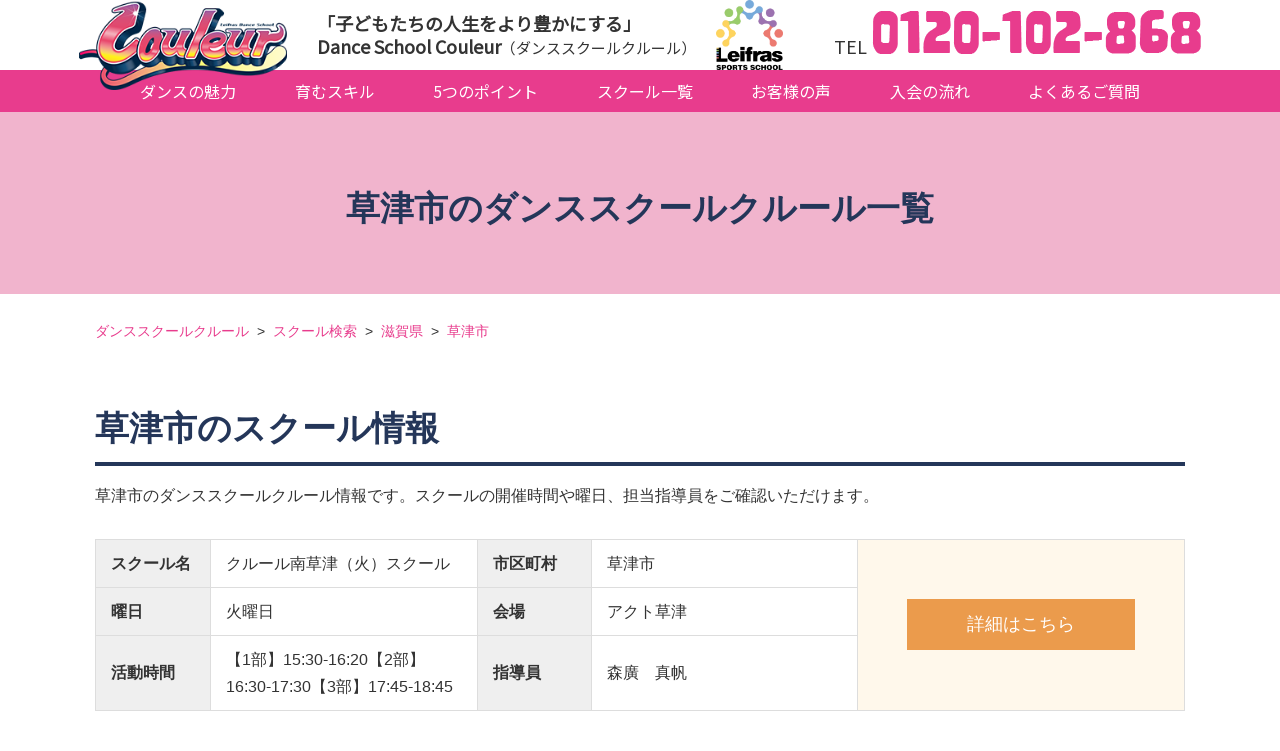

--- FILE ---
content_type: text/html; charset=UTF-8
request_url: https://couleur.sport-school.com/school-all?pref=27&city=%E8%8D%89%E6%B4%A5%E5%B8%82
body_size: 9442
content:
<!DOCTYPE html>
<html lang="ja">
<head>
<!-- Google Tag Manager -->
<script>(function(w,d,s,l,i){w[l]=w[l]||[];w[l].push({'gtm.start':
new Date().getTime(),event:'gtm.js'});var f=d.getElementsByTagName(s)[0],
j=d.createElement(s),dl=l!='dataLayer'?'&l='+l:'';j.async=true;j.src=
'https://www.googletagmanager.com/gtm.js?id='+i+dl;f.parentNode.insertBefore(j,f);
})(window,document,'script','dataLayer','GTM-PMSK7X4');</script>
<!-- End Google Tag Manager -->
	<meta http-equiv="X-UA-Compatible" content="IE=edge,chrome=1">
	<meta charset="UTF-8">
	<meta name="robots" content="noodp" />
<link rel="canonical" href="https://couleur.sport-school.com/school-all?pref=27&city=%E8%8D%89%E6%B4%A5%E5%B8%82" />


	<meta name="viewport" content="width=device-width, initial-scale=1" />

<link rel="shortcut icon" href="https://couleur.sport-school.com/favicon.ico">
<link rel="apple-touch-icon" href="https://couleur.sport-school.com/apple-touch-icon.png">
<link rel="icon" type="image/png" href="https://couleur.sport-school.com/android-chrome-192x192.png">

	<title>滋賀県草津市のスクール検索｜ダンススクール クルール</title>

		<!-- All in One SEO 4.9.3 - aioseo.com -->
	<meta name="description" content="滋賀県草津市のダンススクールクルールの情報。ダンススクールクルールは「ココロの体力づくり」を教育理念にダンスを通して人間力を育むスクールです。子どもたちの成長を全力でサポートいたします。。" />
	<meta name="robots" content="max-image-preview:large" />
	<meta name="generator" content="All in One SEO (AIOSEO) 4.9.3" />
		<meta property="og:locale" content="ja_JP" />
		<meta property="og:site_name" content="ダンススクールクルール" />
		<meta property="og:type" content="article" />
		<meta property="og:title" content="滋賀県草津市のスクール検索｜ダンススクール クルール" />
		<meta property="og:description" content="滋賀県草津市のダンススクールクルールの情報。ダンススクールクルールは「ココロの体力づくり」を教育理念にダンスを通して人間力を育むスクールです。子どもたちの成長を全力でサポートいたします。。" />
		<meta property="og:image" content="https://couleur.sport-school.com/ogp.jpg" />
		<meta property="og:image:secure_url" content="https://couleur.sport-school.com/ogp.jpg" />
		<meta property="article:published_time" content="2018-06-13T18:54:35+00:00" />
		<meta property="article:modified_time" content="2019-02-28T13:59:02+00:00" />
		<meta name="twitter:card" content="summary_large_image" />
		<meta name="twitter:title" content="滋賀県草津市のスクール検索｜ダンススクール クルール" />
		<meta name="twitter:description" content="滋賀県草津市のダンススクールクルールの情報。ダンススクールクルールは「ココロの体力づくり」を教育理念にダンスを通して人間力を育むスクールです。子どもたちの成長を全力でサポートいたします。。" />
		<meta name="twitter:image" content="http://couleur.sport-school.com/ogp.jpg" />
		<script type="application/ld+json" class="aioseo-schema">
			{"@context":"https:\/\/schema.org","@graph":[{"@type":"BreadcrumbList","@id":"https:\/\/couleur.sport-school.com\/school-all#breadcrumblist","itemListElement":[{"@type":"ListItem","@id":"https:\/\/couleur.sport-school.com#listItem","position":1,"name":"\u30db\u30fc\u30e0","item":"https:\/\/couleur.sport-school.com","nextItem":{"@type":"ListItem","@id":"https:\/\/couleur.sport-school.com\/school-all#listItem","name":"\u30b9\u30af\u30fc\u30eb\u4e00\u89a7"}},{"@type":"ListItem","@id":"https:\/\/couleur.sport-school.com\/school-all#listItem","position":2,"name":"\u30b9\u30af\u30fc\u30eb\u4e00\u89a7","previousItem":{"@type":"ListItem","@id":"https:\/\/couleur.sport-school.com#listItem","name":"\u30db\u30fc\u30e0"}}]},{"@type":"Organization","@id":"https:\/\/couleur.sport-school.com\/#organization","name":"\u30d0\u30ec\u30fc\u30dc\u30fc\u30eb\u30b9\u30af\u30fc\u30eb \u30eb\u30df\u30bc","url":"https:\/\/couleur.sport-school.com\/"},{"@type":"WebPage","@id":"https:\/\/couleur.sport-school.com\/school-all#webpage","url":"https:\/\/couleur.sport-school.com\/school-all","name":"\u6ecb\u8cc0\u770c\u8349\u6d25\u5e02\u306e\u30b9\u30af\u30fc\u30eb\u691c\u7d22\uff5c\u30c0\u30f3\u30b9\u30b9\u30af\u30fc\u30eb \u30af\u30eb\u30fc\u30eb","description":"\u6ecb\u8cc0\u770c\u8349\u6d25\u5e02\u306e\u30c0\u30f3\u30b9\u30b9\u30af\u30fc\u30eb\u30af\u30eb\u30fc\u30eb\u306e\u60c5\u5831\u3002\u30c0\u30f3\u30b9\u30b9\u30af\u30fc\u30eb\u30af\u30eb\u30fc\u30eb\u306f\u300c\u30b3\u30b3\u30ed\u306e\u4f53\u529b\u3065\u304f\u308a\u300d\u3092\u6559\u80b2\u7406\u5ff5\u306b\u30c0\u30f3\u30b9\u3092\u901a\u3057\u3066\u4eba\u9593\u529b\u3092\u80b2\u3080\u30b9\u30af\u30fc\u30eb\u3067\u3059\u3002\u5b50\u3069\u3082\u305f\u3061\u306e\u6210\u9577\u3092\u5168\u529b\u3067\u30b5\u30dd\u30fc\u30c8\u3044\u305f\u3057\u307e\u3059\u3002\u3002","inLanguage":"ja","isPartOf":{"@id":"https:\/\/couleur.sport-school.com\/#website"},"breadcrumb":{"@id":"https:\/\/couleur.sport-school.com\/school-all#breadcrumblist"},"datePublished":"2018-06-14T03:54:35+09:00","dateModified":"2019-02-28T22:59:02+09:00"},{"@type":"WebSite","@id":"https:\/\/couleur.sport-school.com\/#website","url":"https:\/\/couleur.sport-school.com\/","name":"\u30c0\u30f3\u30b9\u30b9\u30af\u30fc\u30eb\u30af\u30eb\u30fc\u30eb","inLanguage":"ja","publisher":{"@id":"https:\/\/couleur.sport-school.com\/#organization"}}]}
		</script>
		<!-- All in One SEO -->

<link rel='dns-prefetch' href='//www.google.com' />
<link rel="alternate" type="application/rss+xml" title="ダンススクールクルール &raquo; フィード" href="https://couleur.sport-school.com/feed" />
<link rel="alternate" type="application/rss+xml" title="ダンススクールクルール &raquo; コメントフィード" href="https://couleur.sport-school.com/comments/feed" />
<script type="text/javascript">
/* <![CDATA[ */
window._wpemojiSettings = {"baseUrl":"https:\/\/s.w.org\/images\/core\/emoji\/15.0.3\/72x72\/","ext":".png","svgUrl":"https:\/\/s.w.org\/images\/core\/emoji\/15.0.3\/svg\/","svgExt":".svg","source":{"concatemoji":"https:\/\/couleur.sport-school.com\/wp-includes\/js\/wp-emoji-release.min.js?ver=6.6.4"}};
/*! This file is auto-generated */
!function(i,n){var o,s,e;function c(e){try{var t={supportTests:e,timestamp:(new Date).valueOf()};sessionStorage.setItem(o,JSON.stringify(t))}catch(e){}}function p(e,t,n){e.clearRect(0,0,e.canvas.width,e.canvas.height),e.fillText(t,0,0);var t=new Uint32Array(e.getImageData(0,0,e.canvas.width,e.canvas.height).data),r=(e.clearRect(0,0,e.canvas.width,e.canvas.height),e.fillText(n,0,0),new Uint32Array(e.getImageData(0,0,e.canvas.width,e.canvas.height).data));return t.every(function(e,t){return e===r[t]})}function u(e,t,n){switch(t){case"flag":return n(e,"\ud83c\udff3\ufe0f\u200d\u26a7\ufe0f","\ud83c\udff3\ufe0f\u200b\u26a7\ufe0f")?!1:!n(e,"\ud83c\uddfa\ud83c\uddf3","\ud83c\uddfa\u200b\ud83c\uddf3")&&!n(e,"\ud83c\udff4\udb40\udc67\udb40\udc62\udb40\udc65\udb40\udc6e\udb40\udc67\udb40\udc7f","\ud83c\udff4\u200b\udb40\udc67\u200b\udb40\udc62\u200b\udb40\udc65\u200b\udb40\udc6e\u200b\udb40\udc67\u200b\udb40\udc7f");case"emoji":return!n(e,"\ud83d\udc26\u200d\u2b1b","\ud83d\udc26\u200b\u2b1b")}return!1}function f(e,t,n){var r="undefined"!=typeof WorkerGlobalScope&&self instanceof WorkerGlobalScope?new OffscreenCanvas(300,150):i.createElement("canvas"),a=r.getContext("2d",{willReadFrequently:!0}),o=(a.textBaseline="top",a.font="600 32px Arial",{});return e.forEach(function(e){o[e]=t(a,e,n)}),o}function t(e){var t=i.createElement("script");t.src=e,t.defer=!0,i.head.appendChild(t)}"undefined"!=typeof Promise&&(o="wpEmojiSettingsSupports",s=["flag","emoji"],n.supports={everything:!0,everythingExceptFlag:!0},e=new Promise(function(e){i.addEventListener("DOMContentLoaded",e,{once:!0})}),new Promise(function(t){var n=function(){try{var e=JSON.parse(sessionStorage.getItem(o));if("object"==typeof e&&"number"==typeof e.timestamp&&(new Date).valueOf()<e.timestamp+604800&&"object"==typeof e.supportTests)return e.supportTests}catch(e){}return null}();if(!n){if("undefined"!=typeof Worker&&"undefined"!=typeof OffscreenCanvas&&"undefined"!=typeof URL&&URL.createObjectURL&&"undefined"!=typeof Blob)try{var e="postMessage("+f.toString()+"("+[JSON.stringify(s),u.toString(),p.toString()].join(",")+"));",r=new Blob([e],{type:"text/javascript"}),a=new Worker(URL.createObjectURL(r),{name:"wpTestEmojiSupports"});return void(a.onmessage=function(e){c(n=e.data),a.terminate(),t(n)})}catch(e){}c(n=f(s,u,p))}t(n)}).then(function(e){for(var t in e)n.supports[t]=e[t],n.supports.everything=n.supports.everything&&n.supports[t],"flag"!==t&&(n.supports.everythingExceptFlag=n.supports.everythingExceptFlag&&n.supports[t]);n.supports.everythingExceptFlag=n.supports.everythingExceptFlag&&!n.supports.flag,n.DOMReady=!1,n.readyCallback=function(){n.DOMReady=!0}}).then(function(){return e}).then(function(){var e;n.supports.everything||(n.readyCallback(),(e=n.source||{}).concatemoji?t(e.concatemoji):e.wpemoji&&e.twemoji&&(t(e.twemoji),t(e.wpemoji)))}))}((window,document),window._wpemojiSettings);
/* ]]> */
</script>
<style id='wp-emoji-styles-inline-css' type='text/css'>

	img.wp-smiley, img.emoji {
		display: inline !important;
		border: none !important;
		box-shadow: none !important;
		height: 1em !important;
		width: 1em !important;
		margin: 0 0.07em !important;
		vertical-align: -0.1em !important;
		background: none !important;
		padding: 0 !important;
	}
</style>
<link rel='stylesheet' id='aioseo/css/src/vue/standalone/blocks/table-of-contents/global.scss-css' href='https://couleur.sport-school.com/wp-content/plugins/all-in-one-seo-pack/dist/Lite/assets/css/table-of-contents/global.e90f6d47.css?ver=4.9.3' type='text/css' media='all' />
<link rel='stylesheet' id='contact-form-7-css' href='https://couleur.sport-school.com/wp-content/plugins/contact-form-7/includes/css/styles.css?ver=5.4.2' type='text/css' media='all' />
<link rel='stylesheet' id='riberta-style-css' href='https://couleur.sport-school.com/wp-content/themes/couleur/style.css?ver=6.6.4' type='text/css' media='all' />
<link rel='stylesheet' id='wp-pagenavi-css' href='https://couleur.sport-school.com/wp-content/plugins/wp-pagenavi/pagenavi-css.css?ver=2.70' type='text/css' media='all' />
<link rel="https://api.w.org/" href="https://couleur.sport-school.com/wp-json/" /><link rel="alternate" title="JSON" type="application/json" href="https://couleur.sport-school.com/wp-json/wp/v2/pages/378776" /><link rel="EditURI" type="application/rsd+xml" title="RSD" href="https://couleur.sport-school.com/xmlrpc.php?rsd" />
<meta name="generator" content="WordPress 6.6.4" />
<link rel='shortlink' href='https://couleur.sport-school.com/?p=378776' />
<link rel="alternate" title="oEmbed (JSON)" type="application/json+oembed" href="https://couleur.sport-school.com/wp-json/oembed/1.0/embed?url=https%3A%2F%2Fcouleur.sport-school.com%2Fschool-all" />
<link rel="alternate" title="oEmbed (XML)" type="text/xml+oembed" href="https://couleur.sport-school.com/wp-json/oembed/1.0/embed?url=https%3A%2F%2Fcouleur.sport-school.com%2Fschool-all&#038;format=xml" />
<style type="text/css">.recentcomments a{display:inline !important;padding:0 !important;margin:0 !important;}</style>
		<!-- drawer css -->
		<link rel="stylesheet" href="https://couleur.sport-school.com/wp-content/themes/couleur/css/drawer.min.css" media="screen,projection,print">

		<link rel="stylesheet" href="https://couleur.sport-school.com/wp-content/themes/couleur/css/reset.css" media="screen,projection,print">
		<link rel="stylesheet" href="https://couleur.sport-school.com/wp-content/themes/couleur/css/bootstrap_gridonly.css" media="screen,projection,print">
		<link rel="stylesheet" type="text/css" href="https://couleur.sport-school.com/wp-content/themes/couleur/css/style.css" />
		<link href="https://fonts.googleapis.com/css2?family=Noto+Sans+JP&display=swap" rel="stylesheet">
		<link rel="stylesheet" href="https://couleur.sport-school.com/wp-content/themes/couleur/css/headerfooter.css">

	</head>


	<body id="top" class="drawer drawer--right">
<!-- Google Tag Manager (noscript) -->
<noscript><iframe src="https://www.googletagmanager.com/ns.html?id=GTM-PMSK7X4"
height="0" width="0" style="display:none;visibility:hidden"></iframe></noscript>
<!-- End Google Tag Manager (noscript) -->

	<div class="headerInner">
		<div class="header__txtBox">
			<figure class="headerLogo"><a href="/" class="headerLogo__link"><img src="/assets/img/logo.png" alt="" class="headerLogo__img"></a><figure class="logo smp"><img src="https://sport-school.com/asset/img/logo.webp" alt="Leifras"></figure><a href="tel:0120102868" class="header__tel sp-only"><span>TEL</span><img src="/assets/img/img_header-tel.png" alt="0120-102-868"></a></figure>
			<p class="headerLead">「子どもたちの人生をより豊かにする」<br>Dance School Couleur<span>（ダンススクールクルール）</span></p>
            <figure class="logo pc"><img src="https://sport-school.com/asset/img/logo.webp" alt="Leifras"></figure>
            		</div>
		<a href="tel:0120102868" class="header__tel pc-only"><span>TEL</span><img src="/assets/img/img_header-tel.png" alt="0120-102-868"></a>

		<a class="sp-only headerNavBtn">
			<span></span>
			<span></span>
			<span></span>
		</a>
	</div>
  <nav class="headerNav">
    <!-- <a href="tel:0120102868" class="header__tel"><span>TEL</span>0120-102-868</a> -->
    <ul class="headerNavList">
      <li class="headerNavList__item">
        <a href="https://couleur.sport-school.com/#charm" class="headerNavList__link">ダンスの魅力</a>
      </li>
      <li class="headerNavList__item">
        <a href="https://couleur.sport-school.com/#skill" class="headerNavList__link">育むスキル</a>
      </li>
      <li class="headerNavList__item">
        <a href="https://couleur.sport-school.com/#point" class="headerNavList__link">5つのポイント</a>
      </li>
      <li class="headerNavList__item">
        <a href="https://couleur.sport-school.com/school" class="headerNavList__link">スクール一覧</a>
      </li>
      <li class="headerNavList__item">
        <a href="https://couleur.sport-school.com/#userVoice" class="headerNavList__link">お客様の声</a>
      </li>
      <li class="headerNavList__item">
        <a href="https://couleur.sport-school.com/#flow" class="headerNavList__link">入会の流れ</a>
      </li>
      <li class="headerNavList__item">
        <a href="https://couleur.sport-school.com/#faq" class="headerNavList__link">よくあるご質問</a>
      </li>
    </ul>
  </nav>

	<!-- drawer -->
	<main role="main">
	<!-- drawer -->

	<div id="page_content">
</div>


			<!-- main visual -->
			

<!-- main visual -->
<div class="ttl_bar">
	<div class="wrap">
	<div class="row">
		<div class="col-md-24">
			<h1 class="ttl_bar_ttl">草津市のダンススクールクルール一覧</h1>
					</div>
	</div>
	</div>
</div>

<!-- bread -->
<div class="bread">
	<div class="wrap">
<a href="/">ダンススクールクルール</a>&gt;<a href='/school/'>スクール検索</a>&gt;<a href='/municipality?pref=27' class="current">滋賀県</a>&gt;<strong class="current">草津市</strong>
	</div>
</div>

<div class="main_content wrap">
	<div class="row">
		<div class="col-md-24 col-sm-24">
			<div class="wrap_school_archive">
				<h2 class="ttl_basic mgn_b3rem">草津市のスクール情報</h2>
                                <p>草津市のダンススクールクルール情報です。スクールの開催時間や曜日、担当指導員をご確認いただけます。</p>

								
				
				<div class="box_post">
					<ul class="schoolTable">
						<li>
							<div class="th">スクール名</div>
							<div class="td">クルール南草津（火）スクール</div>
							<div class="th">市区町村</div>
							<div class="td">草津市</div>
						</li>
						<li>
							<div class="th">曜日</div>
							<div class="td">火曜日</div>
							<div class="th">会場</div>
							<div class="td">アクト草津</div>
						</li>
						<li>
							<div class="th">活動時間</div>
							<div class="td">【1部】15:30-16:20【2部】16:30-17:30【3部】17:45-18:45</div>
							<div class="th">指導員</div>
							<div class="td">森廣　真帆</div>
						</li>
					</ul><!-- /schoolTable -->
					<div class="box_btn">
<a href="https://couleur.sport-school.com/school/%e5%8d%97%e8%8d%89%e6%b4%a5%ef%bc%88%e7%81%ab%ef%bc%89">詳細はこちら</a>
					</div>
				</div><!-- /box_post -->

								
				
				<div class="box_post">
					<ul class="schoolTable">
						<li>
							<div class="th">スクール名</div>
							<div class="td">クルール南草津（金）スクール</div>
							<div class="th">市区町村</div>
							<div class="td">草津市</div>
						</li>
						<li>
							<div class="th">曜日</div>
							<div class="td">金曜日</div>
							<div class="th">会場</div>
							<div class="td">アクト草津</div>
						</li>
						<li>
							<div class="th">活動時間</div>
							<div class="td">【1部】15:30-16:20【2部】16:30-17:30【3部】17:45-18:45【4部】19:00-20:00</div>
							<div class="th">指導員</div>
							<div class="td">森廣　真帆</div>
						</li>
					</ul><!-- /schoolTable -->
					<div class="box_btn">
<a href="https://couleur.sport-school.com/school/%e5%8d%97%e8%8d%89%e6%b4%a5%ef%bc%88%e9%87%91%ef%bc%89">詳細はこちら</a>
					</div>
				</div><!-- /box_post -->

							</div>
		</div>
		</div>
		<div class="wrap_school_detail">
<section class="sect_info">
    <h2 class="ttl_gray">滋賀県のダンススクールお知らせ情報</h2>
    <ul>

                <ul>
                                <li>
                <a href="https://couleur.sport-school.com/school_information/20251224">
                    <span class="day">2025.12.24</span>
                    <span class="cat info">お知らせ</span>
                    <span class="ttl">年末年始休暇のお知らせ</span>
                </a>
            </li>

                                <li>
                <a href="https://couleur.sport-school.com/school_information/autumn_campaign">
                    <span class="day">2025.08.08</span>
                    <span class="cat campaign">キャンペーン</span>
                    <span class="ttl">【今がお得に始めるチャンス】期間限定！クルールの入会登録費半額キャンペーン</span>
                </a>
            </li>

                                <li>
                <a href="https://couleur.sport-school.com/school_information/20250801">
                    <span class="day">2025.08.01</span>
                    <span class="cat info">お知らせ</span>
                    <span class="ttl">夏季休暇のお知らせ</span>
                </a>
            </li>

                        
    </ul>
</section>    
	</div>
    
<div class="wrap_school_blog">
    <div class="btn03">
        <a href="https://couleur.sport-school.com/si_pref/滋賀県"><!--滋賀県-->一覧を見る</a>
    </div>
</div>
    
<div class="school_foot_txt">
<p>草津市のダンススクールクルールの情報をご覧いただきありがとうございます。草津市でダンススクールをお探しの方は、ダンススクールクルールにお任せください！草津市の近所のダンススクールをお調べできます。クルールは「ココロに体力を。」の教育理念をもとにダンスを通して人間力を育むダンススクールです。</p>
</div><!--school_foot_txt-->

</div>


<footer class="footer">


        <section id="school_search">
        <div id="school_search_footer">
        <h2>滋賀県のスクール</h2>
        <p style="text-align: center; margin: 1em auto;">滋賀県の市区町村を選択して、お近くのスクールをご確認ください。</p>
        <table>
        <tr>
        <th>滋賀県</th>
        <td>
        <ul>
                <li><a href="/municipality?pref=27&city=%E8%BF%91%E6%B1%9F%E5%85%AB%E5%B9%A1%E5%B8%82">近江八幡市</a></li>
                <li><a href="/municipality?pref=27&city=%E8%8D%89%E6%B4%A5%E5%B8%82">草津市</a></li>
                </ul>
        </td>
        </tr>
        </table>
        </div><!--school_search_footer-->
        </section>
        

<div class="footerLogoBox">
<a href="https://www.jdac.jp/" class="footerLogo__jdac" target="_blank"><img src="/assets/img/img_jdac-logo.png" alt=""></a>
<figure class="footerLogo"><a href="/" class="footerLogo__link"><img src="/assets/img/logo.png" alt="Dance School Couleur（ダンススクールクルール）" class="footerLogo__img"></a></figure>
<a href="https://to-my-hero.com/" class="footerLogo__tomyhero" target="_blank"><img src="/assets/img/img_to-my-hero-logo.png" alt=""></a>
</div>
<ul class="footerNavList">
<!--<li class="footerNavList__item"><a href="https://couleur.sport-school.com/company.html" class="footerNavList__link" target="_blank">運営会社</a></li>-->
<li class="footerNavList__item"><a href="https://couleur.sport-school.com/terms/" class="footerNavList__link" target="_blank">スクール会員規約</a></li>
<li class="footerNavList__item"><a href="https://couleur.sport-school.com/safety" class="footerTopList__link" target="_blank">安全対策</a></li>
<li class="footerNavList__item"><a href="https://couleur.sport-school.com/pv.html" class="footerNavList__link" target="_blank">個人情報保護方針・個人情報の取扱いについて</a></li>
<li class="footerNavList__item"><a href="/customer-harassment" class="footerNavList__link" target="_blank">カスタマーハラスメントポリシー</a></li>
</ul>
<div class="footerInner">
<div class="footerBtmInfo">
<h2 class="footerBtmInfo__ttl">運営者情報</h2>
<dl class="footerBtmInfoList">
<div class="footerBtmInfoList__item">
<dt>運営団体</dt>
<dd>ダンススクールクルール</dd>
</div>
<div class="footerBtmInfoList__item">
<dt>TEL</dt>
<dd>0120-102-868</dd>
</div>
<div class="footerBtmInfoList__item">
<dt>住所</dt>
<dd>〒150-6020<br>
東京都渋谷区恵比寿四丁目20番3号<br>
恵比寿ガーデンプレイスタワー20F</dd>
</div>
</dl>
</div>
</div>
<p class="copyright">©Copyright ダンススクール クルール All rights reserved.</p>
</footer>



</div><!-- page_content -->


<!-- drawer -->
</main>
<!-- drawer -->



<!-- jQuery -->
<script src="https://cdnjs.cloudflare.com/ajax/libs/jquery/2.0.0/jquery.min.js"></script>
<script src="https://cdnjs.cloudflare.com/ajax/libs/iScroll/5.1.3/iscroll.min.js"></script>


<script>
$(function () {
$('.headerNavBtn').on('click', function () {
$('.header, .headerNavBtn, .headerNav').toggleClass('js-active');
});
$('.headerNavList__link').on('click', function () {
$('.headerNavBtn').trigger('click');
});


$(window).on('load scroll', function () {
var scroll_top = $(window).scrollTop();
if (scroll_top <= 0) {
$('.header').addClass('js-noBg');
} else {
$('.header').removeClass('js-noBg');
}
});
});
</script>

<!-- drawer -->
<script src="https://couleur.sport-school.com/wp-content/themes/couleur/js/drawer.min.js" type="text/javascript" charset="utf-8"></script>
<script>
$(document).ready(function() {
// $('.drawer').drawer();
});
</script>

<!-- rollover -->
<script src="https://couleur.sport-school.com/wp-content/themes/couleur/js/jquery.easy-rollover.js"></script>
<script>
$(function(){
// 通常
$('.rollover').easyRollover();

// サフィックス
$('.rollover-suffix').easyRollover({
suffix: '_off.',
suffix_replace: '_on.'
});

// 透過フェードするだけのロールオーバー
$('.rollover-fade1').easyRollover({
suffix: false,
transition: 'fade',
opacity: 0.2,
duration: 400
});

// フェードして切り替わるロールオーバー
$('.rollover-fade2').easyRollover({
transition: 'fade',
duration: 600,
easing: 'swing'
});
});
</script>

<!-- gototop -->
<script>
$(function() {
var topBtn = $('.gototop');
topBtn.hide();
//スクロールが100に達したらボタン表示
$(window).scroll(function () {
if ($(this).scrollTop() > 100) {
topBtn.fadeIn();
} else {
topBtn.fadeOut();
}
});
//スクロールしてトップ
topBtn.click(function () {
$('body,html').animate({
scrollTop: 0
}, 500);
return false;
});
});
</script>

<!-- scroll -->
<script>
$(function() {
var topBtn = $('.ico_scroll');
//topBtn.hide();
//スクロールが100に達したらボタン非表示
$(window).scroll(function () {
if ($(this).scrollTop() > 100) {
topBtn.fadeOut();
} else {
topBtn.fadeIn();
}
});
});
</script>

<!-- 電話番号をスマホのみリンク -->
<script>
$(function(){
var ua = navigator.userAgent;
if(ua.indexOf('iPhone') > 0 || ua.indexOf('Android') > 0){
$('.tel-link').each(function(){
var str = $(this).text();
$(this).html($('<a>').attr('href', 'tel:' + str.replace(/-/g, '')).append(str + '</a>'));
});
}
});
</script>



<!-- matchHeight -->
<script type="text/javascript" src="https://couleur.sport-school.com/wp-content/themes/couleur/js/jquery.matchHeight.js"></script>
<script>
$(function(){
// $('.matchHeight').matchHeight();
});
</script>

<!-- スクール検索 -->
<script>
$(function(){
var all_prefectures = ["北海道", "青森県", "岩手県", "宮城県", "秋田県", "山形県", "福島県", "茨城県", "栃木県", "群馬県", "埼玉県", "千葉県", "東京都", "神奈川県", "新潟県", "富山県", "石川県", "福井県", "山梨県", "長野県", "岐阜県", "静岡県", "愛知県", "三重県", "滋賀県", "京都府", "大阪府", "兵庫県", "奈良県", "和歌山県", "鳥取県", "島根県", "岡山県", "広島県", "山口県", "徳島県", "香川県", "愛媛県", "高知県", "福岡県", "佐賀県", "長崎県", "熊本県", "大分県", "宮崎県", "鹿児島県", "沖縄県"];

$('[name="school_types[]"]').change(function() {
var data = $.parseJSON($('.data-school-type-prefecture').attr('data-school-type-prefecture-mappings'));

var school_types = $('[name="school_types[]"]:checked').map(function(){
return $(this).val();
}).get();

var prefectures = [];
school_types.forEach(function(k){
var list = data[k];
Object.keys(list).forEach(function(key){
if(prefectures.indexOf(list[key]) == -1) {
prefectures.push(list[key]);
}
});
});

var sorted_prefectures = [];
all_prefectures.forEach(function(key) {
if(prefectures.indexOf(key) >= 0) {
sorted_prefectures.push(key)
}
});

$(".select-city").children().remove();
$(".select-city").append('<option value="">市区町村の選択</option>');
$(".select-prefecture").children().remove();
$(".select-prefecture").append('<option value="">都道府県の選択</option>');
sorted_prefectures.forEach(function(pref) {
$(".select-prefecture").append('<option value="' + pref + '">' + pref + '</option>');
});
});

$(".filter-city").change(function() {
var data = $.parseJSON($('.data-prefecture-city').attr('data-prefecture-city-mappings'));

$(".select-city").children().remove();
$(".select-city").append('<option value="">市区町村の選択</option>');
var list = data[$(this).val()];
Object.keys(list).forEach(function(key){
$(".select-city").append('<option value="' + list[key] + '">' + list[key] + '</option>');
});
});
});
</script>

<script type="text/javascript" src="https://couleur.sport-school.com/wp-content/themes/couleur/js/bxslider.js"></script>
<link rel="stylesheet" type="text/css" href="https://couleur.sport-school.com/wp-content/themes/couleur/js/bxslider.css">
<script>
$('.ticker').bxSlider({
controls: false,
ticker: true,
speed: 40000,
slideMargin: 20,
slideWidth:360,
adaptiveHeight: true,
maxSlides:5,
minSlides: 1
});
</script>

<!--よくある質問-->
<script>
$(function(){
//QandA toggle
$("#faq dt").on("click", function() {
$(this).toggleClass("active");
$(this).next().fadeToggle(300).css("display", "flex");
});
});
</script>

<script type="text/javascript" src="https://couleur.sport-school.com/wp-includes/js/dist/vendor/wp-polyfill.min.js?ver=3.15.0" id="wp-polyfill-js"></script>
<script type="text/javascript" id="contact-form-7-js-extra">
/* <![CDATA[ */
var wpcf7 = {"api":{"root":"https:\/\/couleur.sport-school.com\/wp-json\/","namespace":"contact-form-7\/v1"}};
/* ]]> */
</script>
<script type="text/javascript" src="https://couleur.sport-school.com/wp-content/plugins/contact-form-7/includes/js/index.js?ver=5.4.2" id="contact-form-7-js"></script>
<script type="text/javascript" src="https://couleur.sport-school.com/wp-content/themes/couleur/js/navigation.js?ver=20151215" id="riberta-navigation-js"></script>
<script type="text/javascript" src="https://couleur.sport-school.com/wp-content/themes/couleur/js/skip-link-focus-fix.js?ver=20151215" id="riberta-skip-link-focus-fix-js"></script>
<script type="text/javascript" src="https://www.google.com/recaptcha/api.js?render=6Lc78RsmAAAAADyXIRnPwuddROnXPWnTPx3uC7fj&amp;ver=3.0" id="google-recaptcha-js"></script>
<script type="text/javascript" id="wpcf7-recaptcha-js-extra">
/* <![CDATA[ */
var wpcf7_recaptcha = {"sitekey":"6Lc78RsmAAAAADyXIRnPwuddROnXPWnTPx3uC7fj","actions":{"homepage":"homepage","contactform":"contactform"}};
/* ]]> */
</script>
<script type="text/javascript" src="https://couleur.sport-school.com/wp-content/plugins/contact-form-7/modules/recaptcha/index.js?ver=5.4.2" id="wpcf7-recaptcha-js"></script>
<script>
jQuery('.mw_wp_form form').addClass('h-adr');
</script>

<script>
$(function(){
$("#pv_modal_btn").on("click", function() {
$("#pv_modal").fadeIn();
});
$(".pv_modal_close, #pv_modal_bg").on("click", function() {
$("#pv_modal").fadeOut();
});
});
</script>
<script>
$(function(){
$("#pv_box .lead dl dd label input").on("change", function() {
$(this).parent("label").toggleClass("active");
});
});
</script>

<!--スクロール-->
<script type="text/javascript">
$(function () {
$('a[href^=#]').click(function(){
var href= $(this).attr("href");
var target = $(href == "#" || href == "" ? 'html' : href);
var position = target.offset().top;
$("html, body").animate({scrollTop:position}, 600, "swing");
});
});
</script>


<script>
jQuery(function() {
var school_name = jQuery('input[name="schoolname"]').val();
//console.log(school_name);
jQuery('#schoolname_disp').html(school_name);
});
</script>

</body>
</html>


--- FILE ---
content_type: text/html; charset=utf-8
request_url: https://www.google.com/recaptcha/api2/anchor?ar=1&k=6Lc78RsmAAAAADyXIRnPwuddROnXPWnTPx3uC7fj&co=aHR0cHM6Ly9jb3VsZXVyLnNwb3J0LXNjaG9vbC5jb206NDQz&hl=en&v=PoyoqOPhxBO7pBk68S4YbpHZ&size=invisible&anchor-ms=20000&execute-ms=30000&cb=uu7fd39atoxn
body_size: 48932
content:
<!DOCTYPE HTML><html dir="ltr" lang="en"><head><meta http-equiv="Content-Type" content="text/html; charset=UTF-8">
<meta http-equiv="X-UA-Compatible" content="IE=edge">
<title>reCAPTCHA</title>
<style type="text/css">
/* cyrillic-ext */
@font-face {
  font-family: 'Roboto';
  font-style: normal;
  font-weight: 400;
  font-stretch: 100%;
  src: url(//fonts.gstatic.com/s/roboto/v48/KFO7CnqEu92Fr1ME7kSn66aGLdTylUAMa3GUBHMdazTgWw.woff2) format('woff2');
  unicode-range: U+0460-052F, U+1C80-1C8A, U+20B4, U+2DE0-2DFF, U+A640-A69F, U+FE2E-FE2F;
}
/* cyrillic */
@font-face {
  font-family: 'Roboto';
  font-style: normal;
  font-weight: 400;
  font-stretch: 100%;
  src: url(//fonts.gstatic.com/s/roboto/v48/KFO7CnqEu92Fr1ME7kSn66aGLdTylUAMa3iUBHMdazTgWw.woff2) format('woff2');
  unicode-range: U+0301, U+0400-045F, U+0490-0491, U+04B0-04B1, U+2116;
}
/* greek-ext */
@font-face {
  font-family: 'Roboto';
  font-style: normal;
  font-weight: 400;
  font-stretch: 100%;
  src: url(//fonts.gstatic.com/s/roboto/v48/KFO7CnqEu92Fr1ME7kSn66aGLdTylUAMa3CUBHMdazTgWw.woff2) format('woff2');
  unicode-range: U+1F00-1FFF;
}
/* greek */
@font-face {
  font-family: 'Roboto';
  font-style: normal;
  font-weight: 400;
  font-stretch: 100%;
  src: url(//fonts.gstatic.com/s/roboto/v48/KFO7CnqEu92Fr1ME7kSn66aGLdTylUAMa3-UBHMdazTgWw.woff2) format('woff2');
  unicode-range: U+0370-0377, U+037A-037F, U+0384-038A, U+038C, U+038E-03A1, U+03A3-03FF;
}
/* math */
@font-face {
  font-family: 'Roboto';
  font-style: normal;
  font-weight: 400;
  font-stretch: 100%;
  src: url(//fonts.gstatic.com/s/roboto/v48/KFO7CnqEu92Fr1ME7kSn66aGLdTylUAMawCUBHMdazTgWw.woff2) format('woff2');
  unicode-range: U+0302-0303, U+0305, U+0307-0308, U+0310, U+0312, U+0315, U+031A, U+0326-0327, U+032C, U+032F-0330, U+0332-0333, U+0338, U+033A, U+0346, U+034D, U+0391-03A1, U+03A3-03A9, U+03B1-03C9, U+03D1, U+03D5-03D6, U+03F0-03F1, U+03F4-03F5, U+2016-2017, U+2034-2038, U+203C, U+2040, U+2043, U+2047, U+2050, U+2057, U+205F, U+2070-2071, U+2074-208E, U+2090-209C, U+20D0-20DC, U+20E1, U+20E5-20EF, U+2100-2112, U+2114-2115, U+2117-2121, U+2123-214F, U+2190, U+2192, U+2194-21AE, U+21B0-21E5, U+21F1-21F2, U+21F4-2211, U+2213-2214, U+2216-22FF, U+2308-230B, U+2310, U+2319, U+231C-2321, U+2336-237A, U+237C, U+2395, U+239B-23B7, U+23D0, U+23DC-23E1, U+2474-2475, U+25AF, U+25B3, U+25B7, U+25BD, U+25C1, U+25CA, U+25CC, U+25FB, U+266D-266F, U+27C0-27FF, U+2900-2AFF, U+2B0E-2B11, U+2B30-2B4C, U+2BFE, U+3030, U+FF5B, U+FF5D, U+1D400-1D7FF, U+1EE00-1EEFF;
}
/* symbols */
@font-face {
  font-family: 'Roboto';
  font-style: normal;
  font-weight: 400;
  font-stretch: 100%;
  src: url(//fonts.gstatic.com/s/roboto/v48/KFO7CnqEu92Fr1ME7kSn66aGLdTylUAMaxKUBHMdazTgWw.woff2) format('woff2');
  unicode-range: U+0001-000C, U+000E-001F, U+007F-009F, U+20DD-20E0, U+20E2-20E4, U+2150-218F, U+2190, U+2192, U+2194-2199, U+21AF, U+21E6-21F0, U+21F3, U+2218-2219, U+2299, U+22C4-22C6, U+2300-243F, U+2440-244A, U+2460-24FF, U+25A0-27BF, U+2800-28FF, U+2921-2922, U+2981, U+29BF, U+29EB, U+2B00-2BFF, U+4DC0-4DFF, U+FFF9-FFFB, U+10140-1018E, U+10190-1019C, U+101A0, U+101D0-101FD, U+102E0-102FB, U+10E60-10E7E, U+1D2C0-1D2D3, U+1D2E0-1D37F, U+1F000-1F0FF, U+1F100-1F1AD, U+1F1E6-1F1FF, U+1F30D-1F30F, U+1F315, U+1F31C, U+1F31E, U+1F320-1F32C, U+1F336, U+1F378, U+1F37D, U+1F382, U+1F393-1F39F, U+1F3A7-1F3A8, U+1F3AC-1F3AF, U+1F3C2, U+1F3C4-1F3C6, U+1F3CA-1F3CE, U+1F3D4-1F3E0, U+1F3ED, U+1F3F1-1F3F3, U+1F3F5-1F3F7, U+1F408, U+1F415, U+1F41F, U+1F426, U+1F43F, U+1F441-1F442, U+1F444, U+1F446-1F449, U+1F44C-1F44E, U+1F453, U+1F46A, U+1F47D, U+1F4A3, U+1F4B0, U+1F4B3, U+1F4B9, U+1F4BB, U+1F4BF, U+1F4C8-1F4CB, U+1F4D6, U+1F4DA, U+1F4DF, U+1F4E3-1F4E6, U+1F4EA-1F4ED, U+1F4F7, U+1F4F9-1F4FB, U+1F4FD-1F4FE, U+1F503, U+1F507-1F50B, U+1F50D, U+1F512-1F513, U+1F53E-1F54A, U+1F54F-1F5FA, U+1F610, U+1F650-1F67F, U+1F687, U+1F68D, U+1F691, U+1F694, U+1F698, U+1F6AD, U+1F6B2, U+1F6B9-1F6BA, U+1F6BC, U+1F6C6-1F6CF, U+1F6D3-1F6D7, U+1F6E0-1F6EA, U+1F6F0-1F6F3, U+1F6F7-1F6FC, U+1F700-1F7FF, U+1F800-1F80B, U+1F810-1F847, U+1F850-1F859, U+1F860-1F887, U+1F890-1F8AD, U+1F8B0-1F8BB, U+1F8C0-1F8C1, U+1F900-1F90B, U+1F93B, U+1F946, U+1F984, U+1F996, U+1F9E9, U+1FA00-1FA6F, U+1FA70-1FA7C, U+1FA80-1FA89, U+1FA8F-1FAC6, U+1FACE-1FADC, U+1FADF-1FAE9, U+1FAF0-1FAF8, U+1FB00-1FBFF;
}
/* vietnamese */
@font-face {
  font-family: 'Roboto';
  font-style: normal;
  font-weight: 400;
  font-stretch: 100%;
  src: url(//fonts.gstatic.com/s/roboto/v48/KFO7CnqEu92Fr1ME7kSn66aGLdTylUAMa3OUBHMdazTgWw.woff2) format('woff2');
  unicode-range: U+0102-0103, U+0110-0111, U+0128-0129, U+0168-0169, U+01A0-01A1, U+01AF-01B0, U+0300-0301, U+0303-0304, U+0308-0309, U+0323, U+0329, U+1EA0-1EF9, U+20AB;
}
/* latin-ext */
@font-face {
  font-family: 'Roboto';
  font-style: normal;
  font-weight: 400;
  font-stretch: 100%;
  src: url(//fonts.gstatic.com/s/roboto/v48/KFO7CnqEu92Fr1ME7kSn66aGLdTylUAMa3KUBHMdazTgWw.woff2) format('woff2');
  unicode-range: U+0100-02BA, U+02BD-02C5, U+02C7-02CC, U+02CE-02D7, U+02DD-02FF, U+0304, U+0308, U+0329, U+1D00-1DBF, U+1E00-1E9F, U+1EF2-1EFF, U+2020, U+20A0-20AB, U+20AD-20C0, U+2113, U+2C60-2C7F, U+A720-A7FF;
}
/* latin */
@font-face {
  font-family: 'Roboto';
  font-style: normal;
  font-weight: 400;
  font-stretch: 100%;
  src: url(//fonts.gstatic.com/s/roboto/v48/KFO7CnqEu92Fr1ME7kSn66aGLdTylUAMa3yUBHMdazQ.woff2) format('woff2');
  unicode-range: U+0000-00FF, U+0131, U+0152-0153, U+02BB-02BC, U+02C6, U+02DA, U+02DC, U+0304, U+0308, U+0329, U+2000-206F, U+20AC, U+2122, U+2191, U+2193, U+2212, U+2215, U+FEFF, U+FFFD;
}
/* cyrillic-ext */
@font-face {
  font-family: 'Roboto';
  font-style: normal;
  font-weight: 500;
  font-stretch: 100%;
  src: url(//fonts.gstatic.com/s/roboto/v48/KFO7CnqEu92Fr1ME7kSn66aGLdTylUAMa3GUBHMdazTgWw.woff2) format('woff2');
  unicode-range: U+0460-052F, U+1C80-1C8A, U+20B4, U+2DE0-2DFF, U+A640-A69F, U+FE2E-FE2F;
}
/* cyrillic */
@font-face {
  font-family: 'Roboto';
  font-style: normal;
  font-weight: 500;
  font-stretch: 100%;
  src: url(//fonts.gstatic.com/s/roboto/v48/KFO7CnqEu92Fr1ME7kSn66aGLdTylUAMa3iUBHMdazTgWw.woff2) format('woff2');
  unicode-range: U+0301, U+0400-045F, U+0490-0491, U+04B0-04B1, U+2116;
}
/* greek-ext */
@font-face {
  font-family: 'Roboto';
  font-style: normal;
  font-weight: 500;
  font-stretch: 100%;
  src: url(//fonts.gstatic.com/s/roboto/v48/KFO7CnqEu92Fr1ME7kSn66aGLdTylUAMa3CUBHMdazTgWw.woff2) format('woff2');
  unicode-range: U+1F00-1FFF;
}
/* greek */
@font-face {
  font-family: 'Roboto';
  font-style: normal;
  font-weight: 500;
  font-stretch: 100%;
  src: url(//fonts.gstatic.com/s/roboto/v48/KFO7CnqEu92Fr1ME7kSn66aGLdTylUAMa3-UBHMdazTgWw.woff2) format('woff2');
  unicode-range: U+0370-0377, U+037A-037F, U+0384-038A, U+038C, U+038E-03A1, U+03A3-03FF;
}
/* math */
@font-face {
  font-family: 'Roboto';
  font-style: normal;
  font-weight: 500;
  font-stretch: 100%;
  src: url(//fonts.gstatic.com/s/roboto/v48/KFO7CnqEu92Fr1ME7kSn66aGLdTylUAMawCUBHMdazTgWw.woff2) format('woff2');
  unicode-range: U+0302-0303, U+0305, U+0307-0308, U+0310, U+0312, U+0315, U+031A, U+0326-0327, U+032C, U+032F-0330, U+0332-0333, U+0338, U+033A, U+0346, U+034D, U+0391-03A1, U+03A3-03A9, U+03B1-03C9, U+03D1, U+03D5-03D6, U+03F0-03F1, U+03F4-03F5, U+2016-2017, U+2034-2038, U+203C, U+2040, U+2043, U+2047, U+2050, U+2057, U+205F, U+2070-2071, U+2074-208E, U+2090-209C, U+20D0-20DC, U+20E1, U+20E5-20EF, U+2100-2112, U+2114-2115, U+2117-2121, U+2123-214F, U+2190, U+2192, U+2194-21AE, U+21B0-21E5, U+21F1-21F2, U+21F4-2211, U+2213-2214, U+2216-22FF, U+2308-230B, U+2310, U+2319, U+231C-2321, U+2336-237A, U+237C, U+2395, U+239B-23B7, U+23D0, U+23DC-23E1, U+2474-2475, U+25AF, U+25B3, U+25B7, U+25BD, U+25C1, U+25CA, U+25CC, U+25FB, U+266D-266F, U+27C0-27FF, U+2900-2AFF, U+2B0E-2B11, U+2B30-2B4C, U+2BFE, U+3030, U+FF5B, U+FF5D, U+1D400-1D7FF, U+1EE00-1EEFF;
}
/* symbols */
@font-face {
  font-family: 'Roboto';
  font-style: normal;
  font-weight: 500;
  font-stretch: 100%;
  src: url(//fonts.gstatic.com/s/roboto/v48/KFO7CnqEu92Fr1ME7kSn66aGLdTylUAMaxKUBHMdazTgWw.woff2) format('woff2');
  unicode-range: U+0001-000C, U+000E-001F, U+007F-009F, U+20DD-20E0, U+20E2-20E4, U+2150-218F, U+2190, U+2192, U+2194-2199, U+21AF, U+21E6-21F0, U+21F3, U+2218-2219, U+2299, U+22C4-22C6, U+2300-243F, U+2440-244A, U+2460-24FF, U+25A0-27BF, U+2800-28FF, U+2921-2922, U+2981, U+29BF, U+29EB, U+2B00-2BFF, U+4DC0-4DFF, U+FFF9-FFFB, U+10140-1018E, U+10190-1019C, U+101A0, U+101D0-101FD, U+102E0-102FB, U+10E60-10E7E, U+1D2C0-1D2D3, U+1D2E0-1D37F, U+1F000-1F0FF, U+1F100-1F1AD, U+1F1E6-1F1FF, U+1F30D-1F30F, U+1F315, U+1F31C, U+1F31E, U+1F320-1F32C, U+1F336, U+1F378, U+1F37D, U+1F382, U+1F393-1F39F, U+1F3A7-1F3A8, U+1F3AC-1F3AF, U+1F3C2, U+1F3C4-1F3C6, U+1F3CA-1F3CE, U+1F3D4-1F3E0, U+1F3ED, U+1F3F1-1F3F3, U+1F3F5-1F3F7, U+1F408, U+1F415, U+1F41F, U+1F426, U+1F43F, U+1F441-1F442, U+1F444, U+1F446-1F449, U+1F44C-1F44E, U+1F453, U+1F46A, U+1F47D, U+1F4A3, U+1F4B0, U+1F4B3, U+1F4B9, U+1F4BB, U+1F4BF, U+1F4C8-1F4CB, U+1F4D6, U+1F4DA, U+1F4DF, U+1F4E3-1F4E6, U+1F4EA-1F4ED, U+1F4F7, U+1F4F9-1F4FB, U+1F4FD-1F4FE, U+1F503, U+1F507-1F50B, U+1F50D, U+1F512-1F513, U+1F53E-1F54A, U+1F54F-1F5FA, U+1F610, U+1F650-1F67F, U+1F687, U+1F68D, U+1F691, U+1F694, U+1F698, U+1F6AD, U+1F6B2, U+1F6B9-1F6BA, U+1F6BC, U+1F6C6-1F6CF, U+1F6D3-1F6D7, U+1F6E0-1F6EA, U+1F6F0-1F6F3, U+1F6F7-1F6FC, U+1F700-1F7FF, U+1F800-1F80B, U+1F810-1F847, U+1F850-1F859, U+1F860-1F887, U+1F890-1F8AD, U+1F8B0-1F8BB, U+1F8C0-1F8C1, U+1F900-1F90B, U+1F93B, U+1F946, U+1F984, U+1F996, U+1F9E9, U+1FA00-1FA6F, U+1FA70-1FA7C, U+1FA80-1FA89, U+1FA8F-1FAC6, U+1FACE-1FADC, U+1FADF-1FAE9, U+1FAF0-1FAF8, U+1FB00-1FBFF;
}
/* vietnamese */
@font-face {
  font-family: 'Roboto';
  font-style: normal;
  font-weight: 500;
  font-stretch: 100%;
  src: url(//fonts.gstatic.com/s/roboto/v48/KFO7CnqEu92Fr1ME7kSn66aGLdTylUAMa3OUBHMdazTgWw.woff2) format('woff2');
  unicode-range: U+0102-0103, U+0110-0111, U+0128-0129, U+0168-0169, U+01A0-01A1, U+01AF-01B0, U+0300-0301, U+0303-0304, U+0308-0309, U+0323, U+0329, U+1EA0-1EF9, U+20AB;
}
/* latin-ext */
@font-face {
  font-family: 'Roboto';
  font-style: normal;
  font-weight: 500;
  font-stretch: 100%;
  src: url(//fonts.gstatic.com/s/roboto/v48/KFO7CnqEu92Fr1ME7kSn66aGLdTylUAMa3KUBHMdazTgWw.woff2) format('woff2');
  unicode-range: U+0100-02BA, U+02BD-02C5, U+02C7-02CC, U+02CE-02D7, U+02DD-02FF, U+0304, U+0308, U+0329, U+1D00-1DBF, U+1E00-1E9F, U+1EF2-1EFF, U+2020, U+20A0-20AB, U+20AD-20C0, U+2113, U+2C60-2C7F, U+A720-A7FF;
}
/* latin */
@font-face {
  font-family: 'Roboto';
  font-style: normal;
  font-weight: 500;
  font-stretch: 100%;
  src: url(//fonts.gstatic.com/s/roboto/v48/KFO7CnqEu92Fr1ME7kSn66aGLdTylUAMa3yUBHMdazQ.woff2) format('woff2');
  unicode-range: U+0000-00FF, U+0131, U+0152-0153, U+02BB-02BC, U+02C6, U+02DA, U+02DC, U+0304, U+0308, U+0329, U+2000-206F, U+20AC, U+2122, U+2191, U+2193, U+2212, U+2215, U+FEFF, U+FFFD;
}
/* cyrillic-ext */
@font-face {
  font-family: 'Roboto';
  font-style: normal;
  font-weight: 900;
  font-stretch: 100%;
  src: url(//fonts.gstatic.com/s/roboto/v48/KFO7CnqEu92Fr1ME7kSn66aGLdTylUAMa3GUBHMdazTgWw.woff2) format('woff2');
  unicode-range: U+0460-052F, U+1C80-1C8A, U+20B4, U+2DE0-2DFF, U+A640-A69F, U+FE2E-FE2F;
}
/* cyrillic */
@font-face {
  font-family: 'Roboto';
  font-style: normal;
  font-weight: 900;
  font-stretch: 100%;
  src: url(//fonts.gstatic.com/s/roboto/v48/KFO7CnqEu92Fr1ME7kSn66aGLdTylUAMa3iUBHMdazTgWw.woff2) format('woff2');
  unicode-range: U+0301, U+0400-045F, U+0490-0491, U+04B0-04B1, U+2116;
}
/* greek-ext */
@font-face {
  font-family: 'Roboto';
  font-style: normal;
  font-weight: 900;
  font-stretch: 100%;
  src: url(//fonts.gstatic.com/s/roboto/v48/KFO7CnqEu92Fr1ME7kSn66aGLdTylUAMa3CUBHMdazTgWw.woff2) format('woff2');
  unicode-range: U+1F00-1FFF;
}
/* greek */
@font-face {
  font-family: 'Roboto';
  font-style: normal;
  font-weight: 900;
  font-stretch: 100%;
  src: url(//fonts.gstatic.com/s/roboto/v48/KFO7CnqEu92Fr1ME7kSn66aGLdTylUAMa3-UBHMdazTgWw.woff2) format('woff2');
  unicode-range: U+0370-0377, U+037A-037F, U+0384-038A, U+038C, U+038E-03A1, U+03A3-03FF;
}
/* math */
@font-face {
  font-family: 'Roboto';
  font-style: normal;
  font-weight: 900;
  font-stretch: 100%;
  src: url(//fonts.gstatic.com/s/roboto/v48/KFO7CnqEu92Fr1ME7kSn66aGLdTylUAMawCUBHMdazTgWw.woff2) format('woff2');
  unicode-range: U+0302-0303, U+0305, U+0307-0308, U+0310, U+0312, U+0315, U+031A, U+0326-0327, U+032C, U+032F-0330, U+0332-0333, U+0338, U+033A, U+0346, U+034D, U+0391-03A1, U+03A3-03A9, U+03B1-03C9, U+03D1, U+03D5-03D6, U+03F0-03F1, U+03F4-03F5, U+2016-2017, U+2034-2038, U+203C, U+2040, U+2043, U+2047, U+2050, U+2057, U+205F, U+2070-2071, U+2074-208E, U+2090-209C, U+20D0-20DC, U+20E1, U+20E5-20EF, U+2100-2112, U+2114-2115, U+2117-2121, U+2123-214F, U+2190, U+2192, U+2194-21AE, U+21B0-21E5, U+21F1-21F2, U+21F4-2211, U+2213-2214, U+2216-22FF, U+2308-230B, U+2310, U+2319, U+231C-2321, U+2336-237A, U+237C, U+2395, U+239B-23B7, U+23D0, U+23DC-23E1, U+2474-2475, U+25AF, U+25B3, U+25B7, U+25BD, U+25C1, U+25CA, U+25CC, U+25FB, U+266D-266F, U+27C0-27FF, U+2900-2AFF, U+2B0E-2B11, U+2B30-2B4C, U+2BFE, U+3030, U+FF5B, U+FF5D, U+1D400-1D7FF, U+1EE00-1EEFF;
}
/* symbols */
@font-face {
  font-family: 'Roboto';
  font-style: normal;
  font-weight: 900;
  font-stretch: 100%;
  src: url(//fonts.gstatic.com/s/roboto/v48/KFO7CnqEu92Fr1ME7kSn66aGLdTylUAMaxKUBHMdazTgWw.woff2) format('woff2');
  unicode-range: U+0001-000C, U+000E-001F, U+007F-009F, U+20DD-20E0, U+20E2-20E4, U+2150-218F, U+2190, U+2192, U+2194-2199, U+21AF, U+21E6-21F0, U+21F3, U+2218-2219, U+2299, U+22C4-22C6, U+2300-243F, U+2440-244A, U+2460-24FF, U+25A0-27BF, U+2800-28FF, U+2921-2922, U+2981, U+29BF, U+29EB, U+2B00-2BFF, U+4DC0-4DFF, U+FFF9-FFFB, U+10140-1018E, U+10190-1019C, U+101A0, U+101D0-101FD, U+102E0-102FB, U+10E60-10E7E, U+1D2C0-1D2D3, U+1D2E0-1D37F, U+1F000-1F0FF, U+1F100-1F1AD, U+1F1E6-1F1FF, U+1F30D-1F30F, U+1F315, U+1F31C, U+1F31E, U+1F320-1F32C, U+1F336, U+1F378, U+1F37D, U+1F382, U+1F393-1F39F, U+1F3A7-1F3A8, U+1F3AC-1F3AF, U+1F3C2, U+1F3C4-1F3C6, U+1F3CA-1F3CE, U+1F3D4-1F3E0, U+1F3ED, U+1F3F1-1F3F3, U+1F3F5-1F3F7, U+1F408, U+1F415, U+1F41F, U+1F426, U+1F43F, U+1F441-1F442, U+1F444, U+1F446-1F449, U+1F44C-1F44E, U+1F453, U+1F46A, U+1F47D, U+1F4A3, U+1F4B0, U+1F4B3, U+1F4B9, U+1F4BB, U+1F4BF, U+1F4C8-1F4CB, U+1F4D6, U+1F4DA, U+1F4DF, U+1F4E3-1F4E6, U+1F4EA-1F4ED, U+1F4F7, U+1F4F9-1F4FB, U+1F4FD-1F4FE, U+1F503, U+1F507-1F50B, U+1F50D, U+1F512-1F513, U+1F53E-1F54A, U+1F54F-1F5FA, U+1F610, U+1F650-1F67F, U+1F687, U+1F68D, U+1F691, U+1F694, U+1F698, U+1F6AD, U+1F6B2, U+1F6B9-1F6BA, U+1F6BC, U+1F6C6-1F6CF, U+1F6D3-1F6D7, U+1F6E0-1F6EA, U+1F6F0-1F6F3, U+1F6F7-1F6FC, U+1F700-1F7FF, U+1F800-1F80B, U+1F810-1F847, U+1F850-1F859, U+1F860-1F887, U+1F890-1F8AD, U+1F8B0-1F8BB, U+1F8C0-1F8C1, U+1F900-1F90B, U+1F93B, U+1F946, U+1F984, U+1F996, U+1F9E9, U+1FA00-1FA6F, U+1FA70-1FA7C, U+1FA80-1FA89, U+1FA8F-1FAC6, U+1FACE-1FADC, U+1FADF-1FAE9, U+1FAF0-1FAF8, U+1FB00-1FBFF;
}
/* vietnamese */
@font-face {
  font-family: 'Roboto';
  font-style: normal;
  font-weight: 900;
  font-stretch: 100%;
  src: url(//fonts.gstatic.com/s/roboto/v48/KFO7CnqEu92Fr1ME7kSn66aGLdTylUAMa3OUBHMdazTgWw.woff2) format('woff2');
  unicode-range: U+0102-0103, U+0110-0111, U+0128-0129, U+0168-0169, U+01A0-01A1, U+01AF-01B0, U+0300-0301, U+0303-0304, U+0308-0309, U+0323, U+0329, U+1EA0-1EF9, U+20AB;
}
/* latin-ext */
@font-face {
  font-family: 'Roboto';
  font-style: normal;
  font-weight: 900;
  font-stretch: 100%;
  src: url(//fonts.gstatic.com/s/roboto/v48/KFO7CnqEu92Fr1ME7kSn66aGLdTylUAMa3KUBHMdazTgWw.woff2) format('woff2');
  unicode-range: U+0100-02BA, U+02BD-02C5, U+02C7-02CC, U+02CE-02D7, U+02DD-02FF, U+0304, U+0308, U+0329, U+1D00-1DBF, U+1E00-1E9F, U+1EF2-1EFF, U+2020, U+20A0-20AB, U+20AD-20C0, U+2113, U+2C60-2C7F, U+A720-A7FF;
}
/* latin */
@font-face {
  font-family: 'Roboto';
  font-style: normal;
  font-weight: 900;
  font-stretch: 100%;
  src: url(//fonts.gstatic.com/s/roboto/v48/KFO7CnqEu92Fr1ME7kSn66aGLdTylUAMa3yUBHMdazQ.woff2) format('woff2');
  unicode-range: U+0000-00FF, U+0131, U+0152-0153, U+02BB-02BC, U+02C6, U+02DA, U+02DC, U+0304, U+0308, U+0329, U+2000-206F, U+20AC, U+2122, U+2191, U+2193, U+2212, U+2215, U+FEFF, U+FFFD;
}

</style>
<link rel="stylesheet" type="text/css" href="https://www.gstatic.com/recaptcha/releases/PoyoqOPhxBO7pBk68S4YbpHZ/styles__ltr.css">
<script nonce="rkxIabt7tp3DQPe59vIMLg" type="text/javascript">window['__recaptcha_api'] = 'https://www.google.com/recaptcha/api2/';</script>
<script type="text/javascript" src="https://www.gstatic.com/recaptcha/releases/PoyoqOPhxBO7pBk68S4YbpHZ/recaptcha__en.js" nonce="rkxIabt7tp3DQPe59vIMLg">
      
    </script></head>
<body><div id="rc-anchor-alert" class="rc-anchor-alert"></div>
<input type="hidden" id="recaptcha-token" value="[base64]">
<script type="text/javascript" nonce="rkxIabt7tp3DQPe59vIMLg">
      recaptcha.anchor.Main.init("[\x22ainput\x22,[\x22bgdata\x22,\x22\x22,\[base64]/[base64]/UltIKytdPWE6KGE8MjA0OD9SW0grK109YT4+NnwxOTI6KChhJjY0NTEyKT09NTUyOTYmJnErMTxoLmxlbmd0aCYmKGguY2hhckNvZGVBdChxKzEpJjY0NTEyKT09NTYzMjA/[base64]/MjU1OlI/[base64]/[base64]/[base64]/[base64]/[base64]/[base64]/[base64]/[base64]/[base64]/[base64]\x22,\[base64]\\u003d\x22,\x22wpoUeMKKM0deNsKRGMKIVMKzwppZwpxtR8ODDn9vwoXCmcOlwo/DojhvS33CmxBTOsKJZGnCj1fDi1TCuMK8RcOsw4/CjcOfZ8O/e0zCssOWwrRFw5QIaMO0wq/DuDXCjcKncAFwwqQBwr3CrgzDrijCiQsfwrN7Aw/[base64]/Cui5seB7DknBkwrtwwofDr1Umw5QUFcKhTl4CH8OXw4Q1wrJMWix0GMO/w5kfWMK9RMKlZcO4XSPCpsOtw4lAw6zDnsOjw6/[base64]/G8KFIRrCv15Fwok0asKcKcKywrQ8w6HDv8O4d8OeMcOQCWkqw7/Dr8KpWVV/TcKAwqE+wp/[base64]/[base64]/DqsOyMMKmdwXDkwfConRjw5zCo8KDw7BuD3EqD8OTKFzCu8OGwrjDtnJ5Z8OGcQjDgn12w5vChMKUZQ7Du359w6bCjAvCvwBJLUDCog0jORETPcK5w4TChxzDvcKrd1suwqVhwrDCl2M8NcKrAyjCoQMKw6/CnXk+EMOkw7fCpS51YDvCjcKUfTYJTAnCsXRYwo9tw74fUHkbw4UJLMO+Q8KXI3USK2N5w6fDkMKOeU7DiCg4eSjDsls8asKsJ8Kyw6JPBnlGw4Anw7HDnQLClMKSwoZBRFvDr8K5VFXCrSADw4drMAcsPhJpwpjDs8OFw5XCr8K8w5/Do0XCsU1MPsOUwrowEsKRK07Du1NFwrXCgMKnwpvDsMOlw5rDtQHClizDnMOAwrUHwoHChMKsTEBIT8Kow7jDpkrChibCnhbCmsK3PDEQEnkvaVNow5cjw6NTwoHCq8K/wpNZw4PDi2DDkSfDrC0AM8KCJCh5PcKiOcKfwqPCocKQWVhfw6HDosKTwpofw5/DpMKSeVDDiMOURS/[base64]/ClsOUw5BgFztXw4XDtMOIw4fDssK/wq4AZ8KSTcOPw6Alw57DtSbDosKFw6vCrgPDiwhmbhDDp8K5wo0ow7LDgxvCv8O9Q8OUScK8wrfCssOTwpp2w4HCtzjCkcOow5vDlXHDgsODJMOPTMOkaxfCscKLecKyP0lrwq1Bw7DDmHjDu8Ojw4NAwpQJWV5Uw6/DiMOnw4nDqMObwqfDlsK9w4gzwq5bH8KlasOzw5/CmcKVw5nDuMKmwqcDw5rDgwFtS0QDZcOCw7gdw4/CtF/DmArDicONwrjDkTjCnMOWwrNYw4zDtn/DihYxw4Z/NcKJU8KnU2fDpMKEwrk6GMKnej8LQcKfwr9Hw5PCunrDo8OOw6IMEnwbw6UDTUFow6x5bcOUGkHDucK9Zz3ClsK8BcKRFT/[base64]/DnizCmn4FSXZnw7PCv2xaTsOYwq0iwqzDixsLw5vCvQZeesOtbsOJRsOJBMObNB7DojJJw4TCoSfDngVrXMKdw7cYwo/DhcO3ZcOcI1bCocOwKsOcUcKjw6XDhMKEGDBBX8OZw43CjX7Ctlouw4w1RsKWwoXCq8OiMygce8OxwrzDvjc8WMK1w6jCgXbDsMO4w75EYz9vw6DDkH3CnMOVw7sqwqjDmcKgwrHDqE1AWUrCncKUAMKowrPCgMKBw7waw77CpcKMMVzCmsKDIBDCl8K/[base64]/wopTw6fDssKpTsKnw7V8w7fCgTPCmzMdEV7DqkXCtxNlw7Zkw4hzS2TDnMOZw6/CicKyw6ccw7DDt8Oyw55Fwqskb8OkbcOSB8KmdsOSw4PCvMKMw7PDsMKXLm4ZMidcw6zDqsKNE3PDlhJHGMKnM8OHw4DDsMKrAMOMB8KswqrDvcKBwonDr8OsDRx9w55nwrcbOcO2BMK4Y8OTw59nN8K9CWzCoVLDh8Kbwr8WDGfCpCXDoMKXR8Odc8OUIcO/wqF/PcKpYxIgXA/DgDrDhsKrw4VVPHPDnjBFfARCDk0bKMK9wqLCvcO/DcOvUxduGlvCgcK0bcKgKcKqwoItVMOZwoJlQcKAwpkHMgc8D0wHMEQETMK7HWzCtU3ChQ0Nw759wqLCjsO9NFIsw5AbIcOswpTCp8Kgwq/DksOEw7bDlsKqD8Oywrhrwo7Cq0rCmsK4QsOVQ8OHUQfCnWltw7s0VsOtwqnDqm1hwqs+ZMK7CgbDlcOAw6xmw7bCik8Uw4TCtwBnw4jCsmESwpc3wr9FOWzCk8K/[base64]/[base64]/[base64]/Dh8O1bjtdbsOsw75EOMOFw6vCjxbDnW5+w7hnOkl7w5MOWGLCsEXCujTDuMOYw6rCh3AOJUHCt0g1w5TChMKhYGdnNmXDgi4jLsKdwr/Cg3rCigDCssO+wr7DsQfClFnDhMKywoHDu8KsFcO+wrxFIEgce03ClELCnEZ1w4/DjMOgcC4VEMOQwqTCuGPCjndqwoTDpW5me8KdB3fDnSzCj8ODLMOYIQTDusOhcMK/[base64]/CvAVLw7nDjg7DrW5AwprDj1PDkFIrw63CsRTCg8OyKsODZcK7wq3DpwLCtMOMFsKKVWtXwoXDsmDCoMKKwp/[base64]/CtMKFwr/Dn8K2L8ORPDDCmmDDpcO8bMKaw4TDuW47LhJ5w4jDhcOYcTHDvMK7w4JqVsOfw585wonCswTCqcOAZ0RjOylhZcK4QyoqwoLDkHvDhmjDn2DDtcKCwpjDtkgPDiRbwr/CkUltw5huw7FUE8OnSSTCi8KcVcOiwpdTc8Odw7fCgMKkcG/CiMKLwr9Zw7LCr8OafhkmKcK9wpPCoMKfwrQ2NXUjEG8zwqfCrsKpwofDkcKFXsKjEcKZwoHCg8OlCzZjwp04w6BEUUF3w4rCqCfChxZNd8Odw49IP1I5wrbCpMKHE2/DrDQzfiIYVcKyZcOSwoDDiMOow48oCsOJwqHDqcOEwrErMkcuGsK+w4hqQsK/[base64]/LcKnCMOuw6BQw43Di8OswoIgU1oWFsKRBg4kNmIQwo3DmyvCl2NKakIUw6fCqQNyw7XCv2haw4/DvjjDucKmfMOiAH9IwrnDiMK5w6PDlsK8w7vCvcOkwqTDosOcwpHDohnClWZKw44xwqTCikbCv8K0KQl0Vzkowqc8Ans4w5IeI8OpCHxXSTXCosKew7vDpsKBwqZxw7NRwoF/dVnDimfCk8KYUjhqwqVdQMOfScKBwqsxX8KrwpImw5p8BxkLw687w6I3e8OaN3zCsDPCrHlLw7nDq8KuwpPCm8K+w7LDkx/DqD7Dl8KeaMKAw4XChcKsPMK+w7DDijF6wrY3LsKMw5BQwqptwoTDtcK6PsKywrpPwpQeXQrDr8OwwrrDqRwbw43DisK7EcOdwps+woHDun3Ds8Kqw4XCscKaLgTDiSfDisOgw6c7wrPCocKiwqFAw5QpDWXCuWbCkljCt8O3BMKww5oDaAvDjsOlwotPBjPDg8KJw7/CmhrDgMOFw5jDpsKAKkouC8KfM17DqsKYw7QAbcKGw4BTw64Fw7jCksKeTmHCucOCfyw1GMObwrFfPWMvIADCulvDuykRwqZkw6V+fjpGDMOyw5glDBPDnlLCti4cwpJ1TR7DisOIfXLCuMKiRmvDrMKhwqtmUH5/V0E8E0bDn8Ohw4bCtBvCusObF8KcwqR+w511Y8KVw5wnwpbCvsKCQMK3w7Z+w6sTacKXL8OPw6EqLsOHf8OzwpFNwp8CfRRNUGQNccK0wq3DlAPCq30bOWXDu8KiwpPDhMOpwrzDv8K1NAQdwpFiWsOOBm/DucKzw7l9w7jCv8OZLsOOwrLCqXgEwqjCqsOsw6F4JQtYwoXDocK8fwVtW0jCiMOywo3DgTRwMMKvwp3DjMOKwpjCi8KMFRbDlXfDrsOEJMOzw6JAcnY8STnDlkVZwp/[base64]/[base64]/CosKQPcOOJBwoYV/CrsKbbcOZbcOENFkAHmjDicKUScOjw7TDsynDmFdFf2rDnBc/RWgQw6HDnWTDizLDi3nCiMOiw5HDuMOvHcOYDcK4wox2Z19CYsK0w7nCjcKVZsO1DGhaI8KMw615w7zCsWlQwrjCqMKzw74dw6h1w5XCqHXDiQbDvx/DscOkd8OVCxxKw5LDuELDuUoPSFvCqhrCh8Oawq3DrMObBURhwpHDicKrMHzCl8Okw4dGw5FLWcO5LMOSPsKRwopKSsKgw7xqw5TDgUtKCi1rEsK+w7xHNMO2GzknalElUcKfTsO9wqg+wqMnwpB2RMO/OMKXHMOsW3HCmyxHwpRNw5vCr8KgFxpUK8KYwq01d1zDq3bCohbDnhZ7B3LCnCQ/VcKbNcKPbE3CvsKXwrTCmEvDncOcw7l4UjRWwpNcwq/[base64]/w7RUw5dpwq5dXh4OIMKxZyxfw7JfNCrCksK1LWjCrcOWZsOod8O/[base64]/Dp8Khw7/DqsKTw6PDmsK7esOqwrTDvVIDJ8KzacKlwp9Qw4fDrMOEWnrDpcOJHFPCrMO5eMKyDCx1wr3ClijDhnzDscKZwqzDv8KVcHJ/A8Oww4ZuXQhUwpXDsX8/T8KRw53CmMKoAlfDhSFtAz/CsxjDmsKBwoHCsBzCqMKkw7TCv3PChGHCsAUrHMOsDENjGRzCl3xBVyAqwo3ClcOCC19WfRbChsOmwrt0JDA7BRzCrMOzw57CtMKhw5HDswPDksOqwprCjlZ1w5vDrMO8w4LCgMK2fEXDg8Kiwqxnw68FwrbDmsO0wptTw4dwdi1FEcOJPB/DtijCrMOTTMO6H8Omw4/DhsOAD8Oow7RgFsOrGWTCiz45w6I/RcOqcsKEdFUzwr8KJMKEEWjDgsKlPxbDk8KDUsO4WUrCoEU0OD/ChTzChERFasOMJn1nw7/[base64]/DgCsIAghdCk/DlgNZGmUgw6Z5aMOCf3oHXhzDuENmwp1SXMOjVcOXZWkwS8OvwobCiXxRK8KRbMOYMsOUw4k2w70Lw4DCgnwkw4dmworDjw3CicOkM1TCoysmw5zCucO/[base64]/DgBY2wqnCt2oiwrs4wo/Cq8OKw7rClsOxw7nCnVgzwo3Cpjd2dhrCssOzw58IPkYwI2rCiinClkdTwqp0wp/Dv2AHwrDCjS7DkFHDlcKPciTCpjvDiyhiKQ3Cv8OzU1RkwqLCo3bDqkjDngxEwoTDpsOKwovCgxdpw5V1VsObF8Oyw7nCqMOIUcKAZ8O4worDjsK/BMK8fsOZBcOsw5vCv8KVw59RwrTDuiQkw79jwrs/w4kkwpPDmR3DqRnDgcKVw63Dgz0Nwo/Cu8KiYFU8wrvDn2LDlC/CmWHCr3Vgwp1Vw6wlw5s8TStIGVpSPcOqGMOzwqIUw6XCg31qDh0Sw4XCqMOcHsOAfm0qwrrDr8K3woDDn8K3wqsNw7/Cl8OLBsK0wqLCgsOha0sKw4XCiUvCsmbDvknCu0/DqSjCg2hYR2M/w5NMwrrCsBFBwqvCisKrwpHDgcOUw6QEwqA4R8OCwrJ/dHsNw7shZ8OXw78/wog0OyM7w4QNJhDCusOoZD1Iwr7CozTDnsKlw5LDu8KpwqPCmMKrG8K2BsKOwpEWdQJnLH/Cs8K9acKIHMKxLcOzwrnDlAXClD3Dr1BAZw5zHcKvUSjCqCnDq1HDm8ODdcOkKsO/[base64]/DnH1UBVjDjsKVHAzCuRIfNcO6w7fDjcK+V2/DrD7CmcK+FcKuG1rDjMKYKcOPwofDrT95wrHCosOnWcKPZMKVwrPCvi5iQhPDjyPDsxlpw6khw7XCo8KMIsKEa8KSwq1hCEtVwoDChMKlw5TCvsOIw6sGBBlKJsOwK8Owwp95fytbwqp5w7HDssO/[base64]/DtiDDp3w7w5TCnsOUAMOFO2jDigdew6BwwpfCk8KkfErDuntULMOxwpbDs8KfacKhw6rDon3DvRRRf8OUaRlfdsK8V8KSwrMrw5Avwp3Cs8Ojw5LChWw+w6jDhElFSsKiw7kzAcO4YhwpQcKVw5XDo8OOwo7DpFbCo8Otwp/[base64]/ChntqE8KZwqxeZyPCqwtuwpvDtyfDl8KGBsKKL8KDI8ODw7YQwqjCl8OKe8O7wqHCs8O5VFQRwrZ4wq3Dm8O5QMOrwoNFwprDhMKEwoETBgPCksKbJMOXKsOuN3hjw7pdTV8DwqfDh8Knwq5ERsKGAMKJd8KRw6HCpCvCsSIkw5rDgsOxw5HCr3/CgGsFwpUnREDCizVtSsOlw7hQwqHDu8KaexQ6LsOJT8OOwqzDnsKZw4HCosKrMTDDksOnfMKlw5LCqBzCisKnLVp0wrpPwoHDjcKhwrw2HcKuNHLDlsKlwpDCigXDg8OMbsOuwq9HdxEHJztbBBRiwr7Dl8KSXmJow7/DkgEBwppmacKsw4XDn8Ktw6/CqFo2IjwDVilKMEAMw67CjCRWWsKTw70XwqnDlCl0CsKIEcKWdcKjwoPCtsKCV01SfS3DuUV2BsOpQV/DgwpFwrLDtcO1cMKlw7PDg0DClsKQw7BjwoJhScKMw5nCl8Ojw6NKw5zDn8KiwqfDkS/CtSDCk03Dm8KWw7DDuT/CjMOrwqfDssKUA0wewrdIw5ARNsKDbgzDl8KAYSvDq8OMJm/CgAHDrcK9G8OCTFQRwprCmG8Yw5FdwpQwwojCnizDv8KsNsOlw4AeYGcMDcOhRMKyBkDCq3tVw4sUYz9Lw5DCrsKiQlLCoDjCucK1XBPCvsO9NQx4DcKPw7fCozpCw5PDpcKEw5/ClU4rT8OIPxMHLFkJw6FySXN1YcKBw45gBnBbckfDrcKtw6zCpMKLw6RjTisjwo/[base64]/[base64]/wqBFLyXDiDDDhU5BC8KYwo8+GcORPxAwFDFhSDzClm5YGMOLF8O7woEjNVEmwpgQwrXCoV50CcOiccKHOBfDqSFoWsOww4/CvMOOb8OJw7JVw6LDti86CEgqP8O/EWXCp8ODw7oLYMO+wo92JGszwprDncOXwqbDvcKoVMKtwpFyTsKuwprDri7Cl8K4SsKWw7sXw4TDpWU+axvDksKdIEZrP8KUAyBKMxDDoSfDisOfw4LDjhUSOGMsNz/Cm8KZQcKzfW40wpUWcMOnw6hyJMO5GcOywrJbGGNzwqzCg8OJYhLCq8KTw59uwpfDocKLwr/CpU7Dt8OswrVxPcK/XVrCrMOkw4DDqC1/AcOSw51BwoTDrzkOw43DncKFw6HDrMKQwp43w6vCm8OewoFCDDMREW0cVhTDvRljQzYuRndSwpQdwp1fTsO/wpwHIhHCocOGW8KawrgDw5kkw4/CmMKaIQZ2KHfDtks5woDDlV5dw5zDnMO0QcKxNinDucOUYn/[base64]/CiMK/w5PChD7DpMOwwrlAf8ONwrBIM8KXUMOAFsOXfUnDhRbCsMKtGkHDr8KBPngXesKjGBZqbcOYGTrDhsKVw6gUw4/[base64]/CiMKHXjLDtDwDw4nDrgzCncOfKHBjw6rDocO+w4AKw79uK0pof0Yoc8KZw4sZwqo0wq/[base64]/DucOhb8KSfMOhK0odwrN6w6kEw6PDl1p1G3nDmgV/IG5/w6VoHh0zwqBSai/Dk8KJNSoiCWEQw6TCmTEVWcKgw5tSwoXCk8OzEgBmw47Djj9Cw7slRWnCmUxPEcOAw401w5XCs8OKTMOrMSfCo1FNwrXCvsKrT0BBw63ClG0vw6zCvEDCrcKywr0TK8Klw7xdXcOGIg/DsR1FwoNow5VEwqvDiBbDusKrOnfCnDTDoS7DlTLCnmZawr0nfWzCr0TCgFYBJMKqw5HDq8KNI0fDoUZQw7vDkcO7wocDLn7DmMOwQ8OKDMOdwqpCMAnCpMKrNB3DosKtDlRaV8OSw5rCnR3CnsKNw4/CqRHCjRwGw5zDmcKMf8KBw73CvsKow6TCtVnDlBMEJMOsBGbClz/DoW4FWMKgLy5cw5BJEBcLJMOVwqjClsK6YsOqw6PDvEY/[base64]/acKyOFrCtsKMPHotwrRDw4jDlHrCuVhIFD7CjcKlDcKuwosALiRIHRwKMcKwwrZrO8KGEcKtG2dmwq7DnsKCwo4oJ2rClwHCo8O2MCNgHcOtUxXDnGPDqDcrEi8/wq3DtcKdwr/DgGXDtsORw5EjZ8KywrnCsUXCm8KOZ8KUw4EbA8KWwrHDvQ/DhR3CjcKpwobCjwPDn8KVTcO7wrXCv28tPcKzwppmXMOjXjJxRMK3w6h1wr9Hw6bCiGQHwpjCgSxLcHETL8KrCxEfEn/[base64]/YHnCjMOTb2R/EcKRw6JyYFsYw6Egwr/Drm1gVMOSwrUFw6hyN8OqYsKJwovDv8KKTVfCggjClXbDmsOgE8KKwp4gHjvCnCPCocOVwoDClcKMw6TCklXCrsOXw53DnsONwrLCvcO5IsKRWGwgKSPCh8O2w6nDkEVkdBBeGMO5ZzgrwrPDvxrDlcOdwprDj8ODw6HDhj/DlgcUw7fCokXClUknwrfCmcObIMOKw5TCiMOtwpw1wo9jwovCpUggw45Xw5pSeMKHwoHDq8OmasKGwpDCjRHCvMKswonCmsKfKXXCi8Ohw4IFwpxgw5kkwpwzw7vDqnHCu8KGw4bDp8KFw4jDg8KHw41DwqXDlgXDuHA/wpPDnXLCisOuMil5eDHDuGXDuXomF1dgwp/Cq8OSwq/[base64]/[base64]/Ci8Ksw4gWw5FJwqnCpsKCwoHCnsOnHkHDu8K0wq8Zwo1ZwpEiw7IqcMOKcsOKw4RKw7wcYCvCuE3CisK7VsOeZT4WwpYpPcKjXi3DuW0jQcK6AsK3S8OSPMKpw6fCqcO1w6HCv8O5fsOpW8KXw6jCj2cUwo7DsQ/DtMKdS0PCpG4lbMKjBsOgw5HDvzA9ZcKpM8KBwptTecKkVwYrbCLCi1g4wpjDpcKTw5xSwoI5GAF9QhHColPDpMKZw48oCDUEw6vCuEzDqwNzSVBfaMOMwpNWLh56GsOIwrfDjMOGTsK5w7x8QBs5CMO9w5cANMKaw7zDrMO8CMKyLgNYwo7DsXPDrsOHKD/DqMOpSm5rw47DimXDrWvDhlEywpNPwq4Ew7VlwpjCqCbDoS3DgyBlw6Yiw4AKw47DnMK7wqDCm8OaElzCvsOoHGxcw7ZPwoI4wodew6ZWL1ULwpLDqcO1w5LDjsK9w51FKXtiwq8AX0HDrsKlwrTDqcKlwoo/w70uHW5qAAZZRWYKw7Nkwr/[base64]/wr/DhA/Cmx1YZVJwVlIKwp1uYcOxwr17w4BGwp3DiS/DrWhELgJMw7XChsO3Dws8woTDkcKhw6jCuMOZBxjDr8KTDG/[base64]/Cp8KIVWY2w43CvCPDrwYpQ8OWVV1UPyBaEsO3J3NMY8KHDMOMBx7Dq8KPNCPDrMKZw4lYXRTDoMK7w6nDpHXDtUnDo3Rew5XCicKGCMOec8KMfkHDqsO+JMOvwpLCmDLCiR9Bw7jCnsOLw4LDn0vDix3DhMO4KcKeB2IdM8OVw63Dm8KHwoENw7fDicOEVMO/w6NGwqIQKy/Dp8Krwo0hcC5vwrlXOR7ClXrCpwbCgy5cw6UPdsKOwq3CuD5+wqBGPH7DsizCpMKvBElyw78Lb8KswqE2fMK9w5QVFX3DrlDCpjQkwrXDkcKqw4F/w4F3Nl/CrcOew5HDqgYPworClH3DvsOuOVtXw55yNMOBw65rEcO1Z8KwU8KEwrbCvMO4wqwAJMK+w7IlFUXCpCMNGnbDvAR7fsKBGMO1Kw4xwpJ/wqDDqMODb8Oxw5PDn8OkBcOyV8OYQsK/[base64]/DqEzCgsOdaMKTPsOxBAfDn8KtwqZ9GW3CmV5Vw5RUw6DDl104w4gbb0tsbWLDjQAIC8OJDMKdw6xob8OLw6DCksOkwrQoeSbDt8KWwpDDscKKXcKrL189NjY9w7Fbw4gvw7hnwq3CmRHCqsKxw5gEwoNXP8O+NAXCixdcwoLCgsOmwrDCjC/CmAU7c8K3ZsK0JMO6YsKpAkjChikoEQ4dRU7DkRNcwqzCkMOXQsK7w5Y3ZcObd8K8DcKeSQxtQSNgNynDjncMwr5/w4TDg1pUQMKsw5HCpcO5FcKuw6FqC1QBOMOvworCuCXDuijCksOUTGV0wokiwrNoccK/[base64]/c8KWXUTCklYWQsOyw6wqw6TCk8OCcMKWw4DDsMKmw7UVAy/CoMKwwoXCiEbDoVwowowcw6lDw7bDqH/CtsODO8K/[base64]/DojV5KcOTw4DCtXE+w7PDkcOsLMKoDcKKMnF9w7Mvw6sow6tYEwM2JkXDohXDj8OxDCAzw6rCncOWw7LCsjBcw6EnwqnDkU/[base64]/Cm8Kdw7XChkvCucKwKgJ1akrDnMOgw6MpByMdwpHDukZtTMKCw60KTMK1HxXCo2zCmn3CgkwRDxHDksOowrRMecKhFDDDvcKUK19ow4/[base64]/[base64]/[base64]/CvMO+FcO5CjwGYW3DtcO5wqfCsTvCvxYcwqDDrR/ClcOOw7HDqcOjS8KAw6jCuMO/EB80JMOtw4fDukFqwqvDo0fDtcOhCkLCr3FiT0ccw4PCuxHCrMKgwpvCkE5swowBw7trwrRsbkvCkxHChcKqwpzDl8KFZcO5WiI3cBXDisK4NyzDjAwmwoTCqHhsw5c0Glt/ZyVUw6LCmcKEPVQXwpfCj2ZDw5ABwrvCv8OdfA/DqMKzwpnCrzDDkgNAw7nCucK1McKuw4zCucOVw5ZZwrxQEMOJEsKLJsOLwoTDgMKyw7/DhU7CiD7DrsOsUcK5w7PCi8KeU8Okw78ITjrCgA7DhXF3wrzCtglZwq3DqcOKGcKMWcOSKgXDtHfCjsOPP8O5wrZ/[base64]/wodiwpHCqsObwpfCkcKbfxbDmQTCisKkw7JGwp/ClsKcYwFQAFtwwpvCm0J4MybCqXFJwq/CssOiw5M0VsObw41Lw4luwoIIFnPCoMKpw61/WcObw5AnUsKXwpRZwrjCsixeasKMwojCmMOzw6EFwpPDoTfCjSRfDU0geHjCu8Kuw6ATAWY/w5TCjcKow6jCoTjDmsOgeUUHwprDpG8xPsK6wp7DgcOlUMKlAcKYwojCpEkERyrClgjDlMOCwr7Dt3DCusO0ChrCusKRw5YVeXbComfDsTDDnyjCpXMLw6/Di0F+YD8oQ8KxVwEEWj/CiMKHQH5VbMOqPsOewo8kw4BeUMK9RH9qwqjCtMK2bxPDrMKkKMKww7QOwpgzegBWwoPCsz3DkDBGw5YMw4UTK8OdwplvLA/Cv8KaRHwuw4HDusKjw6rDiMOIwojDvlTDuDzCo1LDgUjDncKtHkzDt2l2LMOsw4Zow5DCp1/DmcOQNXrDt2PDrcOufMOREMKDwo/[base64]/[base64]/DgWYiMMKtRGsiJcOoQsKOJX/CrMOTHsKVwpLDjMK8ZjUSw7oLdRtqw6trw53Ch8ORwoDDtS3Do8Oow6x6SsOSYW7CrsOrVFhRwrbCoVjCjMOzD8KgXVVeEhXDmsO7w6HDt2jCmSTDt8OkwphFKsOgwpLCpzjCtQsLw4dhKsK9w7fCpcKAw4jCusO9TDrDo8OkOQ/Cvg1SHcO8wrMvMR9QBg5mw45ww5M2UlIBwqnDtMOdYG/[base64]/CocKgHcOlWcO4wpxALsKWwqghw6bCucOKwqdPw7gSwrDDmkU/Wh3DuMOpYMKQwpHCusKIL8KWX8OXa2TDvMKvw5PCqC98woLDj8KSKcOYw7E7A8Oow7/[base64]/E07CscO4woEqDD4mw58vdyDCgHbDm18Uw4XDoMKyOQfCqS4Cc8OvGcORw73DmCkiw4VFw63ChxoiKMOHwonCrsKLwpHDv8Kgwqp/[base64]/Cn8OdwoXDmV/Cm2UNw7PCvmxGw6Mfw7TDgMOQDwvDg8Ocw6JKw4TCjTQCAA3Di3TCrcKNw67CpcKhSsK3w7t3RcO0w63Ck8OXeRbDjHbCkm1aw4rDngzCpsO8AjAcF3/[base64]/YVJiw7lAwo1ewqTDqcKYw67ChR3CsyFTb8Kww504AkDCpMO0wq5iMTdjwp4VVMKNdwnCuSI6w5HDkC/CnWkcPjBQA2fDgFQ1wp/DrMK0AxVbZcK8w7tqbMKAw4bDr1U1HmcDXsOhbMK0wonDosOHwpJRw4TDggvDg8Kawpslw4tRw5EeX0DDjEwww6XDqWHDicKqeMKiwokXwq/CucKBSMOUesKGwqNhYA/CkkdxAsKWdcOEEsKJwq8KNkvCscO+UcKZw5vDosOXwrkUOQNfwpvCj8KdBMOTwpQzSWvDvR7CqcKHRsOsIGsQwqPDjcKxw7sYa8OcwoZOHcO6w41RAMKKw4MDdcOOY3Acwpxew4nCvcKuwoLCvMKWD8OAwqHCrQlAw6fCq0nCosKYVcK/M8OlwrcVCcO6JsKmw7FqbsOUw7DDkcKGVlw8w5x+DMOuwq4bw5B2wpzDsRvCg1rCoMKQwpnCosKowojCmAzCtcKOw7vCk8OCasK+dywMOGY1L0TDqGo4w7nCj3HCvcOVWBIDUMKvfQjDpz/CtX7DjMO1B8KeIRjDq8OsVSzCpMKAIsKVLxrCjAPDr1/CsyleL8Kcw7QkwrvDhMKVw5TDn1PChXM1Gl1Wa2YBf8OwQhZ4wpLDrcKNUAkjKMOONj5MwqPDjcOSwptmwpfDpiPDun/Cg8OSTD7Dgm57TzRtDQs5w58FwojCi3vCpsOww67CqVIWwoPCu0EHw5XCjSolEy7CnUjDhMKJwqIEw5HCq8O5w5HDmsKww7BRTQBHIcKDFVwxwpfCssKTN8OvBsOrHcOxw4/[base64]/CucKQwoTDtCkyV15dwpUrf8KRwoNRw67DsRDCkwXDs2YaXw7CusOywpbCoMOzCTXDiiLDhF7CuHDDjsKXYsKhV8OAwoQRVsKaw7BeLsKqwqgXNsOZwogxIilRUjnChsOVK0HCjAXDhDXChynDpxdpIcOOORJXw6fDtMKNw4RrwrJPKsOkAhHDnxzDicO2w5hdGH/DksKRw68MVsODwpnDscK3b8ONwqnDhQgswp/[base64]/CiMOcQV/Dshx3wpjDt8Ksw7siw5LDosKYCMO5c3zCuWrCnMOpw5jCsns/[base64]/DviXDsMOZLg7DiMKZwrHChMOlw6vDiUBQRlcrwpZAw6nDtcO+wqkhMcOowrbDrDlkwqjCsVPDmAHDs8KUwoo2wpgFPkhQwpQ0RcK7woVxeXfCqkrCvy5Tw59kw5dlF1HDsh3DpMKVwq5NBcOhwpzCm8OPYCA7w6duMBw4w6UXOsKCw6ZdwoF/woI6V8KCD8KPwpJ8aBJiJlPCrhFALnPDtsK4AcKbZMOPTcK+I2wyw6Q9cgHCnUjDksK/w6/DvsKfwoJnAgjDqcKhJwvCjAB4ZkMSBMOaFsKuXMOsw7bDqzvChcOBw6PDlhgGLiRPw77DrsK3NMKzTMK9w59pw5nCgcOWJsO/wpF6wo/DkjMxWAZ/w4vDg34APcOTw7wtwrDDjMOwahhABsKXNyfCjFzDs8OVJMKsFj7Ci8O0wpDDiSHCsMKTdDM7w7UxaQHCnV81w6BmOcKwwqR7BcORXyTCm0JlwqAMw4bDrk5RwrhpCMOGZFfCly/[base64]/wpnDnUwWw5fDgBTCpktCw64fDMK4DjzDnsOnwp3DqsKuZsKAVsKjDEA3wrZ1wqoSFcOqw43DlDfDlCZZNsKTIMK7wrHCpcKvwoPChsOtwp3CqsOeb8OLPxkgKMK8N2LDh8OOwqpQZDBMLXTDhsKww4zDnC9Fw5tNw7E/QRrClcO1w6/[base64]/CliJVdGZaw7TCthUwPmnCkSbCskrCj8O4w7TDqW3DlSbDlsOAJ1J1wpbDuMKSw5fDm8ORCsKZwpIHRCvDuzwzwprDgVoxfcK9ZsKXcVrCmsORI8KgUsK8wqdOw5XDom/CsMKtCsOjJ8Orw78GNsOowrNEwr7DssKZeH0eLMK7w7EzA8KQUGbCusO7woxuPsOBw5/DnEPDtyUSw6YIwo9FKMKeKcOaZg3Dk1E/RMKuwpDCjMOAw4/[base64]/RsKmw7Fuw7xiw6LCkiTDkEnCmHfCrsK8LsK4w6MLwrTCrMKhVMOxJmUhM8KbZ0ppIsOsFsKQaMOCbsO5w5nDgjLDgcKYw4bDmwnDtjUBbzHCpHYkwqgzwrUbwqXCtV/DsA/CpsOKTMOywrlmwpjDnMKDwoDDiUBMTsKxH8Kvwq3CsMKgHEJbBQDDknsewpjCp2Fsw7PDulPCrksMw4UfBB/CjsKvwrBzwqHDlFc6OcKZGcOUGMKkfVsFTMKAWMO/w6dudRfDiV/CtcKLH1VGaF5Ww50tDcKewqU+woTCgTRcw7DDtgXDmsO+w7PCvSvCgxvDrRlfwpTCsG40WsKJE1jCqmHDucK+w7dmMDl2w5oye8OPc8KzImUQM0fCn3rCgsKyB8O7C8OcWnPDl8KPbcOBMmjCviPCpsK5LMO/wqvDqAMqSTYwwpnDl8O6w4jDrcOrw4fCn8K+UhhEw6fCtVjDu8Kywr90TlTCm8Oldn97wrzDtMKkw74Iw7/CtD0Kw5MKw7U0aEHDuVwuw7fCnsOTEMKhwopgKRJiHjjDrsKROg/[base64]/MsOTwrfChcK0w4RUw7dgw6FtasO0UDkyw6XDl8OMwr3DgsOfwoHDsS7CpU/Dn8Oawpp3wpfCksOCY8KlwoImUMOew7zDoDw4AsO+wqMtw7EywpLDgsK4w6VGHsK9dsKewrrDiCnCtnbDllxQdD1mO0nCgMOWPMONBmhsbVXDhzFuUzobw7JkIBPDiAIoDD7DtxdRwpdfwoReB8KVasOywq/CvsKqA8KUwrAYFBNAOsK7wqjCqsOPw7hCw4wRw5XDrcKpXsOAwrEqcMKLwrssw6LCvcOww7NAJ8KUNsOOWMOow4B6w7trw5F4w6nCiTNJw5DCg8Kaw5ZfeMOPJSXCosOPcwvCpAfCjsOdwrbCsXcVw5jDgsOodsO3PcO/wpAJGCJbw5jCgcO+wpwcNnnDnMKNw4nCqzw/w6TCt8O+WEjDgcO0CS7Cl8KNOiPDrG4cwqTCuhLDhnddw6pmZ8KFLWhRwqDCqcKXw6PDp8KSw5LDi24WMcKDw4nCrMKeNFNDw6jDrkQJw7TChRZgw5nDtMOiJlrCnHHCkMKfDm1Rw7LDrsOrw5YBw4rChcOcwrUtw7zCtsKIclsCS19YNMO/wqjDmk8aw5I3MWzCssOZQMO1LcOpfCA0wqrDjyMDwoHCnw7DvMOYwqk2YcODwqF6YcKjYMKQw51Vw7nDrsKJfUjCtsOcw5HDrcOjw6vCjMK+YWAdwqURC0XCq8K1w6TClsKpw6rDmcOFwrPChnDDtHhDw6rDmsO8HAoFbS3DlTJTwpvCgsKAwq/CqnXCl8K6w41ow5bDlsKsw5p5IsO/[base64]/Cj8Kmwo3CrDjDiMORPcO6XcOkJMKFw7TDq8Kqwq3ClxTCnw4lG2EzZxXDlcKaZMOtMMOQL8KcwpZkfjxdVzTCjgnCrRB4wpLDllhGRMKLw6/Dq8KVwrRXw7dRw5XDh8OEwrLCtMOdEcKswozDiMKPw6oWYADCkcK3wqzCgMO/N0LDp8Ojw4bDrsKOA1PCv0chw7QNZ8KZwpHDpw59wrQtQsOqUkAEQSpDwpLDkR8PK8O1NcKGAHZjDiBFJMOjwrDCrsK6NcKqdyJ3I1rCoi44eSvCi8K/wqnCulzDvmTCqcOxwoTCszfDoCzCi8OlLsKZLsKtwpfCr8OcH8KeOsOew5/Crj7CgF/ChFISw4/Cj8OIHxFHworDgAZLw40Tw4dVwoNfIXA7wqklw49HVzsMVVrDmnbDp8KRcSVJwrwDXivDpHEkfMKtA8OOw5bCli/CsMKewofCrcOERMODaibDgQZBw67DmGDCpMOpw6cmw5bDoMK9MVnCrE8Ww5HDpzheIwjCs8OVw5oKw63DmkcfAMOAwrlxw6rDrcO/w63DrSdVw4/Ch8Ogw79uwrIYX8Oiw4/[base64]/[base64]/[base64]/w7IMwpgqB8OKIcKASS9FLsK7wqBQwr8Nw5bDvMOWHcKVHmXChMOsCcK9w6LCtiYPwoXCrUDCgmrCt8OEw7jCtMOvwokFwrIWITBEwrwfd1h/[base64]\\u003d\x22],null,[\x22conf\x22,null,\x226Lc78RsmAAAAADyXIRnPwuddROnXPWnTPx3uC7fj\x22,0,null,null,null,1,[21,125,63,73,95,87,41,43,42,83,102,105,109,121],[1017145,768],0,null,null,null,null,0,null,0,null,700,1,null,0,\[base64]/76lBhn6iwkZoQoZnOKMAhk\\u003d\x22,0,0,null,null,1,null,0,0,null,null,null,0],\x22https://couleur.sport-school.com:443\x22,null,[3,1,1],null,null,null,1,3600,[\x22https://www.google.com/intl/en/policies/privacy/\x22,\x22https://www.google.com/intl/en/policies/terms/\x22],\x22NbFqg4TwUN537RlqSBFGINOAO6BiytR+YCcZylfIaNM\\u003d\x22,1,0,null,1,1768822540942,0,0,[32,106,84,126,181],null,[87,39,105,127],\x22RC-CH2HYvq5sXfYbg\x22,null,null,null,null,null,\x220dAFcWeA60xZt6euIIX2Sc9rIDywFXq50mNZZWt3B3GCu6iJoydQYd2iDVbtD6Hye5b1rTdfQh7E-2qrGuiZxRsrq3CBNll_ekHQ\x22,1768905340724]");
    </script></body></html>

--- FILE ---
content_type: text/css
request_url: https://couleur.sport-school.com/wp-content/themes/couleur/style.css?ver=6.6.4
body_size: 11833
content:
/*
Theme Name: couleur
Theme URI: http://underscores.me/
Author: cyclo
Author URI: http://underscores.me/
Description: Description
Version: 1.0.0
License: GNU General Public License v2 or later
License URI: http://www.gnu.org/licenses/gpl-2.0.html
Text Domain: couleur
Tags:

This theme, like WordPress, is licensed under the GPL.
Use it to make something cool, have fun, and share what you've learned with others.

couleur is based on Underscores http://underscores.me/, (C) 2012-2016 Automattic, Inc.
Underscores is distributed under the terms of the GNU GPL v2 or later.

Normalizing styles have been helped along thanks to the fine work of
Nicolas Gallagher and Jonathan Neal http://necolas.github.com/normalize.css/
*/

/*--------------------------------------------------------------
>>> TABLE OF CONTENTS:
----------------------------------------------------------------
# Normalize
# Typography
# Elements
# Forms
# Navigation
	## Links
	## Menus
# Accessibility
# Alignments
# Clearings
# Widgets
# Content
	## Posts and pages
	## Asides
	## Comments
# Infinite scroll
# Media
	## Captions
	## Galleries
--------------------------------------------------------------*/

/*--------------------------------------------------------------
# Normalize
--------------------------------------------------------------*/
html{ font-family: sans-serif; -webkit-text-size-adjust: 100%; -ms-text-size-adjust: 100%;}
body{ margin:0;}
@media screen and (max-width:767px){
body{ margin:0; overflow-x:hidden;}
}

article,
aside,
details,
figcaption,
figure,
footer,
header,
main,
menu,
nav,
section,
summary {
	display: block;
}

audio,
canvas,
progress,
video {
	display: inline-block;
	vertical-align: baseline;
}

audio:not([controls]) {
	display: none;
	height: 0;
}

[hidden],
template {
	display: none;
}

a {
	background-color: transparent;
}

a:active,
a:hover {
	outline: 0;
}

abbr[title] {
	border-bottom: 1px dotted;
}

b,
strong {
	font-weight: bold;
}

dfn {
	font-style: italic;
}

h1 {
	font-size: 2em;
	margin: 0.67em 0;
}

mark {
	background: #ff0;
	color: #000;
}

small {
	font-size: 80%;
}

sub,
sup {
	font-size: 75%;
	line-height: 0;
	position: relative;
	vertical-align: baseline;
}

sup {
	top: -0.5em;
}

sub {
	bottom: -0.25em;
}

img {
	border: 0;
}

svg:not(:root) {
	overflow: hidden;
}

figure {
	margin: 1em 40px;
}

hr {
	box-sizing: content-box;
	height: 0;
}

pre {
	overflow: auto;
}

code,
kbd,
pre,
samp {
	font-family: monospace, monospace;
	font-size: 1em;
}

button,
input,
optgroup,
select,
textarea {
	color: inherit;
	font: inherit;
	margin: 0;
}

button {
	overflow: visible;
}

button,
select {
	text-transform: none;
}

button,
html input[type="button"],
input[type="reset"],
input[type="submit"] {
	-webkit-appearance: button;
	cursor: pointer;
}

button[disabled],
html input[disabled] {
	cursor: default;
}

button::-moz-focus-inner,
input::-moz-focus-inner {
	border: 0;
	padding: 0;
}

input {
	line-height: normal;
}

input[type="checkbox"],
input[type="radio"] {
	box-sizing: border-box;
	padding: 0;
}

input[type="number"]::-webkit-inner-spin-button,
input[type="number"]::-webkit-outer-spin-button {
	height: auto;
}

input[type="search"]::-webkit-search-cancel-button,
input[type="search"]::-webkit-search-decoration {
	-webkit-appearance: none;
}

fieldset {
	border: 1px solid #c0c0c0;
	margin: 0 2px;
	padding: 0.35em 0.625em 0.75em;
}

legend {
	border: 0;
	padding: 0;
}

textarea {
	overflow: auto;
}

optgroup {
	font-weight: bold;
}

table {
	border-collapse: collapse;
	border-spacing: 0;
}

td,
th {
	padding: 0;
}

/*--------------------------------------------------------------
# Typography
--------------------------------------------------------------*/
body,
button,
input,
select,
textarea {
	color: #404040;
	font-family: sans-serif;
	font-size: 16px;
	font-size: 1rem;
	line-height: 1.5;
}

h1,
h2,
h3,
h4,
h5,
h6 {
	clear: both;
}

p {
	margin-bottom: 1.5em;
}

dfn,
cite,
em,
i {
	font-style: italic;
}

blockquote {
	margin: 0 1.5em;
}

address {
	margin: 0 0 1.5em;
}

pre {
	background: #eee;
	font-family: "Courier 10 Pitch", Courier, monospace;
	font-size: 15px;
	font-size: 0.9375rem;
	line-height: 1.6;
	margin-bottom: 1.6em;
	max-width: 100%;
	overflow: auto;
	padding: 1.6em;
}

code,
kbd,
tt,
var {
	font-family: Monaco, Consolas, "Andale Mono", "DejaVu Sans Mono", monospace;
	font-size: 15px;
	font-size: 0.9375rem;
}

abbr,
acronym {
	border-bottom: 1px dotted #666;
	cursor: help;
}

mark,
ins {
	background: #fff9c0;
	text-decoration: none;
}

big {
	font-size: 125%;
}

/*--------------------------------------------------------------
# Elements
--------------------------------------------------------------*/
html {
	box-sizing: border-box;
}

*,
*:before,
*:after { /* Inherit box-sizing to make it easier to change the property for components that leverage other behavior; see http://css-tricks.com/inheriting-box-sizing-probably-slightly-better-best-practice/ */
	box-sizing: inherit;
}

body {
	background: #fff; /* Fallback for when there is no custom background color defined. */
}

blockquote:before,
blockquote:after,
q:before,
q:after {
	content: "";
}

blockquote,
q {
	quotes: "" "";
}

hr {
	background-color: #ccc;
	border: 0;
	height: 1px;
	margin-bottom: 1.5em;
}

ul,
ol {
	margin: 0 0 1.5em 3em;
}

ul {
	list-style: disc;
}

ol {
	list-style: decimal;
}

li > ul,
li > ol {
	margin-bottom: 0;
	margin-left: 1.5em;
}

dt {
	font-weight: bold;
}

dd {
	margin: 0 1.5em 1.5em;
}

img {
	height: auto; /* Make sure images are scaled correctly. */
	max-width: 100%; /* Adhere to container width. */
}

table {
	margin: 0 0 1.5em;
	width: 100%;
}

/*--------------------------------------------------------------
# Forms
--------------------------------------------------------------*/
button,
input[type="button"],
input[type="reset"],
input[type="submit"] {
	border: 1px solid;
	border-color: #ccc #ccc #bbb;
	border-radius: 3px;
	background: #e6e6e6;
	box-shadow: inset 0 1px 0 rgba(255, 255, 255, 0.5), inset 0 15px 17px rgba(255, 255, 255, 0.5), inset 0 -5px 12px rgba(0, 0, 0, 0.05);
	color: rgba(0, 0, 0, .8);
	font-size: 12px;
	font-size: 0.75rem;
	line-height: 1;
	padding: .6em 1em .4em;
	text-shadow: 0 1px 0 rgba(255, 255, 255, 0.8);
}

button:hover,
input[type="button"]:hover,
input[type="reset"]:hover,
input[type="submit"]:hover {
	border-color: #ccc #bbb #aaa;
	box-shadow: inset 0 1px 0 rgba(255, 255, 255, 0.8), inset 0 15px 17px rgba(255, 255, 255, 0.8), inset 0 -5px 12px rgba(0, 0, 0, 0.02);
}

button:focus,
input[type="button"]:focus,
input[type="reset"]:focus,
input[type="submit"]:focus,
button:active,
input[type="button"]:active,
input[type="reset"]:active,
input[type="submit"]:active {
	border-color: #aaa #bbb #bbb;
	box-shadow: inset 0 -1px 0 rgba(255, 255, 255, 0.5), inset 0 2px 5px rgba(0, 0, 0, 0.15);
}

input[type="text"],
input[type="email"],
input[type="url"],
input[type="password"],
input[type="search"],
input[type="number"],
input[type="tel"],
input[type="range"],
input[type="date"],
input[type="month"],
input[type="week"],
input[type="time"],
input[type="datetime"],
input[type="datetime-local"],
input[type="color"],
textarea {
	color: #666;
	border: 1px solid #ccc;
	border-radius: 3px;
}

select {
	border: 1px solid #ccc;
}

input[type="text"]:focus,
input[type="email"]:focus,
input[type="url"]:focus,
input[type="password"]:focus,
input[type="search"]:focus,
input[type="number"]:focus,
input[type="tel"]:focus,
input[type="range"]:focus,
input[type="date"]:focus,
input[type="month"]:focus,
input[type="week"]:focus,
input[type="time"]:focus,
input[type="datetime"]:focus,
input[type="datetime-local"]:focus,
input[type="color"]:focus,
textarea:focus {
	color: #111;
}

input[type="text"],
input[type="email"],
input[type="url"],
input[type="password"],
input[type="search"],
input[type="number"],
input[type="tel"],
input[type="range"],
input[type="date"],
input[type="month"],
input[type="week"],
input[type="time"],
input[type="datetime"],
input[type="datetime-local"],
input[type="color"] {
	padding: 3px;
}

textarea {
	padding-left: 3px;
	width: 100%;
}

/*--------------------------------------------------------------
# Navigation
--------------------------------------------------------------*/
/*--------------------------------------------------------------
## Links
--------------------------------------------------------------*/
a {
	color: royalblue;
}

a:visited {
	color: purple;
}

a:hover,
a:focus,
a:active {
	color: midnightblue;
}

a:focus {
	outline: thin dotted;
}

a:hover,
a:active {
	outline: 0;
}

/*--------------------------------------------------------------
## Menus
--------------------------------------------------------------*/
.main-navigation {
	clear: both;
	display: block;
	float: left;
	width: 100%;
}

.main-navigation ul {
	display: none;
	list-style: none;
	margin: 0;
	padding-left: 0;
}

.main-navigation li {
	float: left;
	position: relative;
}

.main-navigation a {
	display: block;
	text-decoration: none;
}

.main-navigation ul ul {
	box-shadow: 0 3px 3px rgba(0, 0, 0, 0.2);
	float: left;
	position: absolute;
	top: 1.5em;
	left: -999em;
	z-index: 99999;
}

.main-navigation ul ul ul {
	left: -999em;
	top: 0;
}

.main-navigation ul ul a {
	width: 200px;
}

.main-navigation ul ul li {

}

.main-navigation li:hover > a,
.main-navigation li.focus > a {
}

.main-navigation ul ul :hover > a,
.main-navigation ul ul .focus > a {
}

.main-navigation ul ul a:hover,
.main-navigation ul ul a.focus {
}

.main-navigation ul li:hover > ul,
.main-navigation ul li.focus > ul {
	left: auto;
}

.main-navigation ul ul li:hover > ul,
.main-navigation ul ul li.focus > ul {
	left: 100%;
}

.main-navigation .current_page_item > a,
.main-navigation .current-menu-item > a,
.main-navigation .current_page_ancestor > a,
.main-navigation .current-menu-ancestor > a {
}

/* Small menu. */
.menu-toggle,
.main-navigation.toggled ul {
	display: block;
}

@media screen and (min-width: 37.5em) {
	.menu-toggle {
		display: none;
	}
	.main-navigation ul {
		display: block;
	}
}

.site-main .comment-navigation,
.site-main .posts-navigation,
.site-main .post-navigation {
	margin: 0 0 1.5em;
	overflow: hidden;
}

.comment-navigation .nav-previous,
.posts-navigation .nav-previous,
.post-navigation .nav-previous {
	float: left;
	width: 50%;
}

.comment-navigation .nav-next,
.posts-navigation .nav-next,
.post-navigation .nav-next {
	float: right;
	text-align: right;
	width: 50%;
}

/*--------------------------------------------------------------
# Accessibility
--------------------------------------------------------------*/
/* Text meant only for screen readers. */
.screen-reader-text {
	clip: rect(1px, 1px, 1px, 1px);
	position: absolute !important;
	height: 1px;
	width: 1px;
	overflow: hidden;
}

.screen-reader-text:focus {
	background-color: #f1f1f1;
	border-radius: 3px;
	box-shadow: 0 0 2px 2px rgba(0, 0, 0, 0.6);
	clip: auto !important;
	color: #21759b;
	display: block;
	font-size: 14px;
	font-size: 0.875rem;
	font-weight: bold;
	height: auto;
	left: 5px;
	line-height: normal;
	padding: 15px 23px 14px;
	text-decoration: none;
	top: 5px;
	width: auto;
	z-index: 100000; /* Above WP toolbar. */
}

/* Do not show the outline on the skip link target. */
#content[tabindex="-1"]:focus {
	outline: 0;
}

/*--------------------------------------------------------------
# Alignments
--------------------------------------------------------------*/
.alignleft {
	display: inline;
	float: left;
	margin-right: 1.5em;
}

.alignright {
	display: inline;
	float: right;
	margin-left: 1.5em;
}

.aligncenter {
	clear: both;
	display: block;
	margin-left: auto;
	margin-right: auto;
}

/*--------------------------------------------------------------
# Clearings
--------------------------------------------------------------*/
.clear:before,
.clear:after,
.entry-content:before,
.entry-content:after,
.comment-content:before,
.comment-content:after,
.site-header:before,
.site-header:after,
.site-content:before,
.site-content:after,
.site-footer:before,
.site-footer:after {
	content: "";
	display: table;
	table-layout: fixed;
}

.clear:after,
.entry-content:after,
.comment-content:after,
.site-header:after,
.site-content:after,
.site-footer:after {
	clear: both;
}

/*--------------------------------------------------------------
# Widgets
--------------------------------------------------------------*/
.widget {
	margin: 0 0 1.5em;
}

/* Make sure select elements fit in widgets. */
.widget select {
	max-width: 100%;
}

/*--------------------------------------------------------------
# Content
--------------------------------------------------------------*/
/*--------------------------------------------------------------
## Posts and pages
--------------------------------------------------------------*/
.sticky {
	display: block;
}

.hentry {
	margin: 0 0 1.5em;
}

.byline,
.updated:not(.published) {
	display: none;
}

.single .byline,
.group-blog .byline {
	display: inline;
}

.page-content,
.entry-content,
.entry-summary {
	margin: 1.5em 0 0;
}

.page-links {
	clear: both;
	margin: 0 0 1.5em;
}

/*--------------------------------------------------------------
## Asides
--------------------------------------------------------------*/
.blog .format-aside .entry-title,
.archive .format-aside .entry-title {
	display: none;
}

/*--------------------------------------------------------------
## Comments
--------------------------------------------------------------*/
.comment-content a {
	word-wrap: break-word;
}

.bypostauthor {
	display: block;
}

/*--------------------------------------------------------------
# Infinite scroll
--------------------------------------------------------------*/
/* Globally hidden elements when Infinite Scroll is supported and in use. */
.infinite-scroll .posts-navigation, /* Older / Newer Posts Navigation (always hidden) */
.infinite-scroll.neverending .site-footer { /* Theme Footer (when set to scrolling) */
	display: none;
}

/* When Infinite Scroll has reached its end we need to re-display elements that were hidden (via .neverending) before. */
.infinity-end.neverending .site-footer {
	display: block;
}

/*--------------------------------------------------------------
# Media
--------------------------------------------------------------*/
.page-content .wp-smiley,
.entry-content .wp-smiley,
.comment-content .wp-smiley {
	border: none;
	margin-bottom: 0;
	margin-top: 0;
	padding: 0;
}

/* Make sure embeds and iframes fit their containers. */
embed,
iframe,
object {
	max-width: 100%;
}

/*--------------------------------------------------------------
## Captions
--------------------------------------------------------------*/
.wp-caption {
	margin-bottom: 1.5em;
	max-width: 100%;
}

.wp-caption img[class*="wp-image-"] {
	display: block;
	margin-left: auto;
	margin-right: auto;
}

.wp-caption .wp-caption-text {
	margin: 0.8075em 0;
}

.wp-caption-text {
	text-align: center;
}

/*--------------------------------------------------------------
## Galleries
--------------------------------------------------------------*/
.gallery {
	margin-bottom: 1.5em;
}

.gallery-item {
	display: inline-block;
	text-align: center;
	vertical-align: top;
	width: 100%;
}

.gallery-columns-2 .gallery-item {
	max-width: 50%;
}

.gallery-columns-3 .gallery-item {
	max-width: 33.33%;
}

.gallery-columns-4 .gallery-item {
	max-width: 25%;
}

.gallery-columns-5 .gallery-item {
	max-width: 20%;
}

.gallery-columns-6 .gallery-item {
	max-width: 16.66%;
}

.gallery-columns-7 .gallery-item {
	max-width: 14.28%;
}

.gallery-columns-8 .gallery-item {
	max-width: 12.5%;
}

.gallery-columns-9 .gallery-item {
	max-width: 11.11%;
}

.gallery-caption {
	display: block;
}

.radio_block span.wpcf7-list-item{ display:block;}
.wpcf7c-conf{ background-color:#ffffcc !important; border: 1px solid #fac832 !important;}
.wpcf7c-btn-back{ background:none !important;}

.dvd_list th .ico_required {
    color: #fff;
    background: #e84c4c;
    font-size: 12px;
    font-weight: bold;
    display: inline-block;
    padding: 5px 7px;
    line-height: 1;
    border-radius: 3px;
	float: right;
}
.dvd_list th{ width:30%;}



/*スマホメニュー*/
.drawer-hamburger{ display: none !important;}
@media screen and (max-width:750px){
.drawer-hamburger-icon, .drawer-hamburger-icon:after, .drawer-hamburger-icon:before{ background:#243659 !important;}
.drawer-open .drawer-hamburger-icon{ background:none !important;}
header .wrap{ position:relative; background: #fff; width: 100%; height: 80px;}
.drawer-hamburger{ display:inline-block !important; position:absolute !important; padding: 18px 0.9rem 30px;}
.drawer--right .drawer-hamburger, .drawer-hamburger{ right: 10px !important;}
.drawer--right.drawer-open .drawer-hamburger{ position:fixed; left:10px; right:auto !important; background: #fff;}
.drawer-nav{ /*top: 16.3vw;*/ top:0 !important;}
.drawer-open .drawer-nav{ width: 75%;}
.drawer-menu{ padding: 0 !important; height: 100vh; overflow-y: scroll;}
.drawer-menu li{ border-top:1px solid #aaa;}
.drawer-menu li.main_menu a{ display: block; font-weight: bold; font-size: 1.25em; position: relative; padding-left: 45px;}
.drawer-menu li.main_menu a:visited{ color: #222;}
.drawer-menu li.main_menu a:after{ width:10px; height:17px; content:""; position:absolute; right: 10px; top: calc(50% - 8px); background:url(https://lumisee.sport-school.com/img/drawer/arrow.png) right center no-repeat;}
.drawer-menu li.main_menu a:before{ width:30px; height:30px; content:""; position:absolute; left: 10px; top: calc(50% - 15px);}
.drawer-menu li.main_menu:nth-child(1) a:before{ background:url(https://lumisee.sport-school.com/img/drawer/ico001.png) right center no-repeat; background-size: 100% auto;}
.drawer-menu li.main_menu:nth-child(2) a:before{ background:url(https://lumisee.sport-school.com/img/drawer/ico002.png) right center no-repeat; background-size: 100% auto;}
.drawer-menu li.main_menu:nth-child(3) a:before{ background:url(https://lumisee.sport-school.com/img/drawer/ico003.png) right center no-repeat; background-size: 100% auto;}
.drawer-menu li.main_menu:nth-child(4) a:before{ background:url(https://lumisee.sport-school.com/img/drawer/ico004.png) right center no-repeat; background-size: 100% auto;}
.drawer-menu li.main_menu:nth-child(5) a:before{ background:url(https://lumisee.sport-school.com/img/drawer/ico007.png) right center no-repeat; background-size: 100% auto;}
.drawer-menu li.main_menu:nth-child(6) a:before{ background:url(https://lumisee.sport-school.com/img/drawer/ico008.png) right center no-repeat; background-size: 100% auto;}
}

/*スマホフッター*/
#footer_fixed{ display: none;}
@media screen and (max-width:750px){
footer{ overflow:hidden;}
#footer_fixed{ display: block; background:rgba(13,61,131,0.96); position: fixed; left: 0; right: 0; bottom: 0; width: 100%; z-index: 3; padding-left: 7.5vw;}
#footer_fixed:before{ content: ""; width: 7.5vw; height: 7.5vw; background: url("images/ico_search.png") center center no-repeat; background-size: 100%; position: absolute; left: 5vw; top: 50%; transform: translateY(-50%);}
#footer_fixed .drawer-hamburger{ position: static !important; padding: 0 0 30px;}
#footer_fixed dl{ display: table; table-layout: fixed; width: 100%; padding:0 10px;}
#footer_fixed dl dt{ display: table-cell; vertical-align: middle; text-align: center; border-right: 1px solid #fff;}
#footer_fixed dl dt a{ display:inline-block; color: #fff; font-size: 18px; font-weight: bold; position: relative; text-decoration: none;}
#footer_fixed dl dt a:before{ background: url(https://lumisee.sport-school.com/img/drawer/footer_search.png) center center no-repeat; background-size: 100% auto; content: ""; width: 20px; height: 20px; position: absolute; top: 2px; left:-25px;}
#footer_fixed dl dd{ display: table-cell; vertical-align: middle; width: 42px; padding:10px 10px 0;}
#footer_fixed .drawer-hamburger-icon,
#footer_fixed .drawer-hamburger-icon::after,
#footer_fixed .drawer-hamburger-icon::before{ background: #fff !important;}
.drawer-open #footer_fixed .drawer-hamburger-icon{ background: transparent;}
#footer_fixed .drawer-hamburger-icon{ text-shadow: none; color: #fff;}
#footer_fixed .drawer-hamburger-icon strong{ display: block; padding-top: 16px;}
}

/*プライバシーポリシー*/
li.box_style_03{ margin:2em auto;}
li.box_style_04{ margin:2em auto;}
li.box_style_05{ margin:2em auto;}
.right_text{ text-align: right;}

/*サイトマップ*/
@media screen and (max-width:750px){
.sitemap_menu{ margin: 1em auto;}
}

/*パンクズ*/
ul.bread_crumb{ display: flex; flex-wrap: wrap;}
ul.bread_crumb li{ padding:0 !important;}
ul.bread_crumb li.sub:before{ content:">"; display:inline-block; margin:0 0.5em;}
ul.bread_crumb a:first-child{ padding:0;}
@media screen and (max-width:767px){
ul.bread_crumb li{ font-size: 2.5vw !important;}
}


/*指導員コメント*/
.teacher_comment{ display: block; width: 100%; margin-top: 40px;}
.teacher_comment h3{ text-align: center; font-weight: bold; font-size: 20px; margin-bottom: 10px; position: relative;}
.teacher_comment h3:before{ content: ""; width: 44%; height: 0px; background: #ddd; position: absolute; left: 0; top: 50%;}
.teacher_comment h3:after{ content: ""; width: 44%; height: 0px; background: #ddd; position: absolute; right: 0; top: 50%;}
.teacher_comment p{ border: 2px solid #ddd; padding: 2em 1.5em 2em 1.5em; font-size:16px; background: #fafafa;}
@media screen and (max-width:750px){
.teacher_comment{ margin-top:3%;}
.teacher_comment h3{ font-size:4.5vw; margin-bottom:1.5%;}
.teacher_comment h3:before{ width:40%;}
.teacher_comment h3:after{ width:40%;}
.teacher_comment p{ font-size:3.5vw;}
}

.notice4{ border-style: solid; border-width: 2px; border-color: rgb(102, 102, 102); background-color: rgb(255, 254, 235); width: 100%; padding: 10px; margin: 30px 0px 0px 0px;}

/*入会の流れ*/
#flow dl{ margin: 40px auto; display: table; table-layout: fixed; width: 100%;}
#flow dl dt{ display: table-cell; vertical-align: top; width: 55%;}
#flow dl dd{ display: table-cell; vertical-align: top; padding-left: 40px;}
#flow dl dt h3{ background: #243659; color: #fff; text-align: center; font-size: 18px; line-height: 1.25em; font-weight: bold; padding: 0.25em; border-radius: 30px; position: relative; margin-bottom: 10px;}
#flow dl dt h3 span{ background: #fff; color: #243659; position: absolute; left: 0.25em; top: 0.25em; border-radius: 50%; padding: 0 0.2em; font-weight: bold;}
#flow dl dt h4{ text-align: center; color: #243659; font-size: 16px; font-weight: bold; margin-bottom: 10px;}
#flow dl dt ul li{ padding-left: 1.25em; position: relative; line-height: 1.5em; margin-bottom: 0.5em;}
#flow dl dt ul li:before{ content: "●"; position: absolute; left: 0;}
#flow dl dt ul li a{ text-decoration: underline;}
@media screen and (max-width: 768px) {
#flow dl{ margin: 6% auto 12%; display:block;}
#flow dl dt{ display:block; width:100%;}
#flow dl dd{ display:block; padding:0; margin-top: 3%;}
#flow dl dt h3{ font-size:4.5vw; margin-bottom:1.5%;}
#flow dl dt h4{ font-size:4vw; margin-bottom:1.5%;}
#flow dl dt ul li{ font-size: 4vw;}
}


/*グロナビ*/
.gloval_nav ul{ display: table; table-layout: fixed; width: 100%;}
.gloval_nav ul li{ display: table-cell; vertical-align: middle; text-align: center; color: #fff; background: url("images/g_menu_line.png") no-repeat right center;}
.gloval_nav ul li a{ display: block; padding: 1em 0; color: inherit; font-size: 18px; font-weight: bold; text-decoration: none; transition: 0.3s;}
.gloval_nav ul li a span{ display: block; color: #9ab9d1; font-size: 66.6666%;}
.gloval_nav ul li a:hover{ background: #28406f;}



#index_lead{ margin: 50px auto; padding: 100px 0 100px; text-align: center; background: url("images/index_lead_bg.jpg") center center no-repeat #fff; background-size: 100% auto;}
#index_lead p{ text-align: center; font-size: 18px; line-height: 1.5em; margin-bottom:1.0em; text-shadow:5px 5px 10px #fff,-5px 5px 10px #fff,5px -5px 10px #fff,-5px -5px 10px #fff; font-weight: bold;}
#index_lead p strong{ display:inline; font-size: 120%; line-height: 2.0em; color: #0c3d83; font-weight: bold;}
@media screen and (max-width:767px){
#index_lead{ margin:6% auto; padding:6% 3% 12%; background-size: 100% auto;}
#index_lead p{ font-size:3.5vw; line-height: 1.7em; text-align: left; margin-bottom:1.7em; font-weight: normal;}
#index_lead p strong{ line-height: 1.75em;}
}

/*TOP用*/
#top_nav_btn{ background: #fafafa; padding: 40px 20px 20px; margin: 40px auto 0;}
#top_nav_btn ul{ width:100%; display: table; table-layout: fixed; border-collapse: separate; border-spacing: 20px 0;}
#top_nav_btn ul li{ display: table-cell; vertical-align: middle; text-align: center;}
#top_nav_btn ul li img{ display:inline;}
@media screen and (max-width:767px){
#top_nav_btn{ padding:3%; margin:3% auto 0;}
#top_nav_btn ul{ display:block; border-collapse:collapse; border-spacing:0;}
#top_nav_btn ul li{ display:block; text-align: center;}
#top_nav_btn ul li img{ margin: 0 auto;}
#top_nav_btn ul li:first-child{ margin-bottom: 3%;}
}
/*コンテンツ下用*/
.main_content.wrap{ /*overflow:hidden;*/}
.row.mlr0{ margin:0;}
@media screen and (max-width:767px){
.main_content.wrap{ width:94%;}
}
#content_nav_btn{ background: #fafafa; padding: 20px 0 10px; margin: 40px auto;}
#content_nav_btn ul{ width:100%; display: table; table-layout: fixed; border-collapse: separate; border-spacing: 20px 0;}
#content_nav_btn ul li{ display: table-cell; vertical-align: middle; text-align: center;}
#content_nav_btn ul li img{ display:inline;}
#content_nav_btn figure{ margin: 20px;}
@media screen and (max-width:767px){
#content_nav_btn{ padding:3%; margin:12% auto;}
#content_nav_btn ul{ display:block; border-collapse:collapse; border-spacing:0;}
#content_nav_btn ul li{ display:block; text-align: center;}
#content_nav_btn ul li img{ margin: 0 auto;}
#content_nav_btn ul li:first-child{ margin-bottom: 3%;}
#content_nav_btn figure{ margin:1.5%;}
}

figure.ban{ text-align: center; margin: 40px auto;}
figure.ban img{ display: inline-block;}
@media screen and (max-width:767px){
figure.ban{ margin:3% auto;}
figure.ban img{ display: inline-block;}
}

#index_message{ display: table; table-layout: fixed; width: calc(100% + 80px); border-collapse: separate; border-spacing: 40px 0; margin: 70px auto 70px -40px;}
#future{ display: table-cell; vertical-align: top; background: url("images/future_bg.png") center top no-repeat #f1eee9; border-top: 4px solid #0d3e84; padding: 30px 30px 40px;}
#hininchi{ display: table-cell; vertical-align: top; background: url("images/hininchi_bg2.png") center top no-repeat #e6eff5; border-top: 4px solid #0d3e84; padding: 30px 30px 40px;}
#index_message h3{ text-align: center; color: #0d3e84; font-size: 26px; line-height: 1em; font-weight: bold; margin-bottom: 30px;}
#index_message h3 span{ display: block; font-size: 14px; font-weight: bold; line-height: 1em; margin-top: 20px; color: #404040;}
#index_message h4{ text-align: center; color: #0d3e84; font-size: 20px; line-height: 1em; font-weight: bold; margin: 20px auto 10px;}
#index_message p{ font-size: 17px; letter-spacing: -0.05em; line-height: 2em;}
#index_message p.center{ text-align: center;}
#index_message p.right{ text-align: right;}
#index_message figure.btn{ margin: 30px auto 0;}
@media screen and (max-width:767px){
#index_message{ display:block; width:100%; border-collapse:collapse; border-spacing:0; margin:6% auto;}
#future{ display:block; background-size: 100% auto; padding:3% 3% 6%; margin: 6% auto;}
#hininchi{ display:block; background-size: 100% auto; padding:3% 3% 6%; margin: 6% auto;}
#index_message h3{ font-size:6vw; margin-bottom:3%;}
#index_message h3 span{ font-size:2.5vw; margin-top:3%;}
#index_message h4{ font-size:4vw; margin:3% auto;}
#index_message p{ font-size:3vw; line-height: 1.75em;}
#index_message p.center{ text-align: left !important;}
#index_message figure.btn{ margin:3% auto 0;}
}

#future dl{ display: table; table-layout: fixed; width: 100%; border-collapse: collapse; border-spacing: 0; margin: 30px auto;}
#future dl dt{ display: table-cell; vertical-align: middle; width: 130px;}
#future dl dd{ display: table-cell; vertical-align: middle; padding-left: 30px; color: #0d3e84; font-size: 22px; line-height: 1.75em; font-weight: bold;}
@media screen and (max-width:767px){
#future dl{ margin:3% auto;}
#future dl dt{ width: 30%;}
#future dl dd{ padding-left:1em; font-size:4.5vw;}
}

#hininchi .movie{ width: 360px; margin: 0 auto;}
@media screen and (max-width:767px){
#hininchi .movie{ width:80%;}
}
.youtube{ position:relative; width:100%; padding-top:56.25% !important; z-index: 1;}
.youtube iframe{ position: absolute; top:0; right:0; width:100% !important; height:100% !important;}

#footer_rotation{ margin: 20px auto;} 
@media screen and (max-width:767px){
#footer_rotation{ display:none;}
}

.bg_yellow{ padding: 4rem 0 1px !important;}

/*スクール検索*/
.school_detail_txt{ margin:0 auto 50px; padding: 70px 50px 110px !important; text-align: center; background: url("images/index_lead_bg.jpg") center bottom no-repeat #fff; background-size: 100% auto;}
.school_detail_txt p{ text-align: center; font-size: 18px; line-height: 1.0em; margin-bottom:1.0em; text-shadow: 5px 5px 10px #fff,-5px 5px 10px #fff,5px -5px 10px #fff,-5px -5px 10px
#fff; font-weight: bold;}
.school_detail_txt p strong{ display:inline; font-size: 120%; line-height: 2.4em; color: #0c3d83; font-weight: bold;}
@media screen and (max-width:767px){
.school_detail_txt{ margin:0 auto 6%; padding:6% 3% 12% !important; background-size: 100% auto;}
.school_detail_txt p{ font-size:3vw; text-align: left; margin-bottom:1.7em; font-weight: normal;}
.school_detail_txt p strong{ line-height: 1.75em;}
}
.school_detail_txt{ color: #000; padding: 1em; margin: 1em auto 3em;}
.school_foot_txt{ background: #efefef; padding: 1em; margin: 1em auto 2em;}
.school_foot_txt2{ background: #efefef; padding: 1em; margin: 1em auto 2em;}
@media screen and (max-width: 768px) {
.school_foot_txt{ margin: 1em 15px 2em;}
}

/*210428追加*/
/*メニュー調整*/
.drawer-menu-item{ font-size: .84rem !important;}
.foot_menu li{ list-style: disc outside !important; line-height: 1.25em !important; margin: 0.5em auto !important;}

/*pv*/
#pv_box *{ box-sizing: border-box;}
#pv_box{ margin: 30px auto; font-size: 18px;}
#pv_box h3{ text-align: center; font-size: 125%; font-weight: bold; margin-bottom: 0.5em;}
#pv_box p.lead{ text-align: center; padding-top: 0;}
#pv_box p.lead input[type=checkbox]{ display: inline-block; width: auto; margin-right: 0.5em; cursor: pointer;}
#pv_box p.lead a{ color: #11406b; text-decoration: underline; cursor: pointer;}
#pv_box p.lead a:hover{ text-decoration: none;}
#pv_box .lead p{ text-align: center; padding-top: 0;}
#pv_box .lead input[type=checkbox]{ display: inline-block; width: auto; margin-right: 0.5em; cursor: pointer;}
#pv_box .lead a{ color: #11406b; text-decoration: underline; cursor: pointer;}
#pv_box .lead a:hover{ text-decoration: none;}
#pv_box .lead dl{ display: table; margin: 1em auto;}
#pv_box .lead dl dt{ display: table-cell; vertical-align: middle;}
#pv_box .lead dl dt span{ display: inline-block; color: #fff; background: #e84c4c; font-size: 12px; font-weight: bold; padding:0.5em; line-height: 1; border-radius: 3px;}
#pv_box .lead dl dd{ display: table-cell; vertical-align: middle; padding: 0;}
#pv_box .lead dl dd label{ background: #f0dfdf; border: 2px solid transparent; padding: 0.25em 0.5em; margin-left: 0.75em; display: block; cursor: pointer;}
#pv_box .lead dl dd label.active{ background: none; border: 2px solid #329632;}
@media screen and (max-width:767px){
#pv_box .lead dl dt span{ font-size:2.8vw; border-radius:0.5vw;}
}
#pv_modal{ display: none; position: fixed; left: 0; right: 0; top: 0; margin: auto; width: 100%; height: 100%; z-index: 999; font-size: 16px;}
#pv_modal_bg{ content: ""; z-index: 1000; background: rgba(0,0,0,0.9); position: absolute; left: 0; right: 0; top: 0; margin: auto; width: 100%; height: 100%; cursor: pointer;}
.pv_modal_close{ position:fixed; width: 1000px; right: 0; top: 0; margin: auto; z-index: 1002; text-align: right;}
.pv_modal_close span{ display: inline-block !important; cursor: pointer; font-size:2em !important; line-height: 1em; color: #fff !important; font-weight: bold;}
#pv_modal_in{ position:absolute; left:0; right:0; top:50%; transform: translateY(-50%); width:1000px; height:90%; margin:auto; background:#fff; overflow-y:auto; overflow-x: hidden; padding:40px; z-index: 1001; -webkit-overflow-scrolling: touch;}
#pv_modal_in p:last-child{ padding-bottom: 40px;}
#pv_modal h4{ text-align: center; font-size: 150%; font-weight: bold; line-height: 1em; padding: 0.5em; margin-bottom: 1em; color: #11406b; border-top: 3px double #11406b; border-bottom: 3px double #11406b;}
#pv_modal h5{ margin: 2em auto 0.5em; font-size: 125%; font-weight: bold; color: #11406b; border-bottom: 1px solid #11406b;}
#pv_modal h6{ margin: 1em auto 0.25em; font-size: 110%; font-weight: bold; text-decoration: underline;}
#pv_modal p.sign{ text-align: right; font-size: 90%; margin: 3em auto;}
@media screen and (max-width: 767px) {
#pv_box{ margin: 5% auto; font-size:3vw;}
#pv_box h3{font-size:120%;}
#pv_modal{ font-size:2.5vw;}
#pv_modal_in{ width:90%; height:90%; padding:5%;}
#pv_modal_in p:last-child{ padding-bottom:5%;}
#pv_modal h4{ font-size: 133%;}
#pv_modal h5{ font-size: 116%;}
#pv_modal h6{ font-size: 105%;}
#pv_modal p.sign{ font-size: 90%; margin: 3em auto;}
}
#pv_modal h4:not(:first-child){ margin-top: 2em;}
ul.pv_list{ margin: 0.5em 1em;}
ul.pv_list ul.pv_list{ margin: 0;}
ul.pv_list li{ padding-left: 1.5em; position: relative; margin-bottom:0.25em;}
ul.pv_list ul.pv_list li{ padding-left: 2em;}
ul.pv_list li span{ position: absolute; top: 0; left: 0;}
#pv_box span.wpcf7-list-item{ margin: 0;}
span.wpcf7-not-valid-tip{ font-size: 75%; text-align: center;}
.mw_wp_form .error{ font-size: 75%; text-align: center;}

/*210728_～～とは？*/
#page_about *{ text-align: center;}
#page_about ul li{ text-align: left;}
@media screen and (max-width:767px){
#page_about{ /*font-size: 3vw;*/ font-size: 4vw;}
}

h3.ttl_h3{ font-weight: bold; color: #8496b0; font-size: 160%; padding:0.25em 0; margin: 2em auto 1em; border-bottom: 1px dashed #243659;}
h4.ttl_h4{ font-weight: bold; font-size: 150%; padding:0; margin: 2em auto 1em;}
.consider_list{ margin: 40px auto;}
.consider_list dl dt{ text-align: center; margin-bottom: 20px;}
.consider_list dl dt strong{ background: #dc4482; color: #fff; display: inline-block; font-size: 32px; font-weight: bold; border-radius: 2em; padding: 0.5em 1.5em; position: relative;}
.consider_list dl dt strong:after{ content: ""; width: 0; height: 0; border-style: solid; border-width: 18px 20px 0 20px; border-color: #dc4481 transparent transparent transparent; position: absolute; left: 0; right: 0; bottom: -16px; margin: auto;}
.consider_list dl dd{ border: 8px solid #dc4482; padding: 20px;}
.consider_list dl dd ul li{ font-size: 18px; letter-spacing: 0.1em; line-height: 1.25em; position: relative; padding: 1em; border-bottom: 2px dotted #dc4482;}
.consider_list dl dd ul li:first-child{ border-top: 2px dotted #dc4882;}
.consider_list dl dd ul li span{ position: absolute; left: 0.5em; top: 1em;}
.consider_list dl dd ul li strong{ display: inline; font-weight: bold; font-size: 120%; color: #333;}
@media screen and (max-width:767px){
.consider_list{ margin:10% auto;}
.consider_list dl dt{ margin-bottom:5%;}
.consider_list dl dt strong{ font-size:5vw;}
.consider_list dl dt strong:after{ border-width: 2.75vw 5vw 0 5vw; bottom:-2.5vw;}
.consider_list dl dd{ border:1vw solid #dc4482; padding:2.5%;}
.consider_list dl dd ul li{ font-size:3vw;}
}

.front_line{ margin-top: 20px;}
.front_line ul{ display: table; table-layout: fixed; width: 100%; border-collapse: separate; border-spacing: 40px 0;}
.front_line ul li{ display: table-cell; vertical-align: top; }
.front_line ul li p{ text-align: center; line-height: 1.25em; margin-top: 10px;}
@media screen and (max-width:767px){
.front_line{ margin-top:2.5%;}
.front_line ul{ display:block; border-collapse:collapse; border-spacing:0; letter-spacing:-1em; text-align:center;}
.front_line ul li{ display:inline-block; vertical-align: top;letter-spacing:0; width: 50%; padding: 2.5%;}
.front_line ul li p{ font-size: 2.8vw; margin-top:2.5%;}
}

.about_schooling dl{ display: flex; align-items: center; justify-content: center; margin: 60px auto;}
.about_schooling dl:nth-child(2n){ flex-direction: row-reverse;}
.about_schooling dl dt{ width: 50%; padding: 0 2.5%;}
.about_schooling dl dd{ width: 50%;}
.about_schooling h4{ margin-top: 0; padding-bottom: 10px; border-bottom: 1px solid #333;}
@media screen and (max-width:767px){
.about_schooling dl{ display: block; margin:10% auto;}
.about_schooling dl dt{ width:100%; /*padding: 0 20% 0 0;*/ padding:0;}
.about_schooling dl:nth-child(2n) dt{ /*padding: 0 0 0 20%;*/ padding:0;}
.about_schooling dl dd{ width:100%;}
.about_schooling h4{ margin-top:5%; padding-bottom: 2.5%;}
}

.about_feature .about_feature_box{ border: 8px solid #dc4482; padding: 20px; position: relative; margin: 84px 42px;}
.about_feature .about_feature_box h4{ /*color: #dc4482;*/ font-size: 32px; line-height: 1.25em; font-weight: bold; padding-bottom: 10px; margin-bottom: 10px; border-bottom: 2px solid #dc4482;}
.about_feature .about_feature_box dl{ display: flex; align-items: center; justify-content: center;}
.about_feature .about_feature_box dl dt{ width: 40%;}
.about_feature .about_feature_box dl dd{ width: 60%;}
.about_feature .about_feature_box:before{ content: ""; position: absolute; left: -42px; top: -42px; width: 84px; height: 84px; border-radius: 50%;}
.about_feature .about_feature_box:nth-child(2n) dl{ flex-direction: row-reverse;}
.about_feature .about_feature_box:nth-child(1):before{ background: url(/wp-content/themes/lumisee/images/point_ico_01.png) center center no-repeat; background-size: 105%;}
.about_feature .about_feature_box:nth-child(2):before{ background: url(/wp-content/themes/lumisee/images/point_ico_02.png) center center no-repeat; background-size: 105%;}
.about_feature .about_feature_box:nth-child(3):before{ background: url(/wp-content/themes/lumisee/images/point_ico_03.png) center center no-repeat; background-size: 105%;}
.about_feature .about_feature_box:nth-child(4):before{ background: url(/wp-content/themes/lumisee/images/point_ico_04.png) center center no-repeat; background-size: 105%;}
.about_feature .about_feature_box:nth-child(5):before{ background: url(/wp-content/themes/lumisee/images/point_ico_05.png) center center no-repeat; background-size: 105%;}
@media screen and (max-width:767px){
.about_feature .about_feature_box{ border:1vw solid #dc4482; padding:5%; margin:5% 0;}
.about_feature .about_feature_box h4{ font-size:4.5vw; padding-bottom:2.5%; margin-bottom:2.5%;}
.about_feature .about_feature_box dl{ display:block;}
.about_feature .about_feature_box dl dt{ width:100%;}
.about_feature .about_feature_box dl dd{ width:100%;}
.about_feature .about_feature_box:before{ left:-3vw; top:-3vw; width:12vw; height:12vw;}
}

.about_power{ background: #f7f7f7; padding: 0 40px 40px; position: relative; z-index: 1;}
.about_power:before{ content: ""; width: 200vw; height: 100%; background: #f7f7f7; position: absolute; left: -100vw; top: 0; z-index: -1;}
@media screen and (max-width:767px){
.about_power{ padding:0 5% 5%;}
}

/*よくある質問*/
#faq h3{ text-align: center; font-size: 32px; font-weight: bold; color: #0d3e84; margin: 120px auto 40px; padding-bottom: 0.5em; border-bottom: 2px dotted #0d3e84;}
#faq h3:first-child{ margin-top: 40px;}
#faq dl{ margin: 40px auto; width: 100%;}
#faq dl dt{ position: relative; display:flex; width: 100%;cursor: pointer;}
#faq dl dt strong{ width: 64px; display: flex; align-items: center; justify-content: center; background: #6bc8f2; color: #fff; font-size: 24px; font-weight: bold; padding: 0.5em; line-height: 1em;}
#faq dl dt p{ width: calc(100% - 64px); padding: 0.5em 48px 0.5em 1em; background: #d0eaf6; font-size: 20px; line-height: 1.5em; font-weight: bold;}
#faq dl dt span{ position: absolute; right: 12px; top: calc(50% - 12px); height:24px; width:24px; margin:auto;}
#faq dl dt span:before{ content: ""; display:block; height:3px; width:100%; background:#6bc8f2; position:absolute; top:9px;}
#faq dl dt span:after{ content: ""; display:block; height:3px; width:100%; background:#6bc8f2; position:absolute; top:9px; transform: rotate(90deg); transition:0.3s;}
#faq dl dt.active span:after{ transform: rotate(180deg); opacity: 0;}
#faq dl dd{ display: none;}
#faq dl dd{ /*display:flex;*/ display: none; position: relative; width: 100%; margin-top: 20px;}
#faq dl dd strong{ width: 64px; display: flex; align-items: center; justify-content: center; background: #feb700; color: #fff; font-size: 24px; font-weight: bold; padding: 0.5em; line-height: 1em;}
#faq dl dd p{ width: calc(100% - 64px); padding: 0.5em 1em; background: #fff; font-size: 16px; line-height: 1.5em;}
#faq dl dd p a{ color: #28a7e1; text-decoration: underline;}
#faq dl dd p a:hover{ text-decoration: none;}
@media screen and (max-width:767px){
#faq h3{ font-size:5vw; margin:15% auto 5%;}
#faq h3:first-child{ margin-top:5%;}
#faq dl{ margin:5% auto;}
#faq dl dt strong{ width:12vw; font-size:4vw;}
#faq dl dt p{ width:calc(100% - 12vw); padding:0.5em 12vw 0.5em 1em; font-size:3.5vw;}
#faq dl dt span{ right:2.5vw; top:calc(50% - 2.5vw); height:5vw; width:5vw;}
#faq dl dt span:before{ top:2.5vw;}
#faq dl dt span:after{ top:2.5vw;}
#faq dl dd{ margin-top:2.5%;}
#faq dl dd strong{ width:12vw; font-size:4vw;}
#faq dl dd p{ width:calc(100% - 12vw); font-size:3vw;}
}
#faq_list{ margin: 40px auto;}
#faq_list ul{ text-align: center; display: flex; align-items: center; justify-content: center; flex-wrap: wrap;}
#faq_list ul li{width: calc(25% - 20px); letter-spacing: 0; margin: 0 10px;}
#faq_list ul li a{ display: block; background: #0d3e84; color: #fff; font-size: 18px; font-weight: bold; line-height: 1em; padding: 1em; transition: 0.3s;}
#faq_list ul li a:hover{ text-decoration: none; opacity: 0.7;}
@media screen and (max-width:767px){
#faq_list{ margin:5% auto;}
#faq_list ul li{ width:47.5%; margin:1.25%;}
#faq_list ul li a{ font-size:3.5vw;}
}



.wrap_school_blog .btn03{ margin: 0 auto;text-align: right;}
.wrap_school_blog .btn03 a{ display: inline-block; /*margin-top: 1em;*/ color: #326496; font-weight: bold;}
.wrap_school_blog .btn03 a:before{ content: ">"; display: inline-block; margin-right:0.5em;}
.wrap_school_blog .btn03 a:hover{ opacity: 1.0; text-decoration: underline;}

.wrap_school_detail .btn_submit{ 
margin-bottom: 5%;
}
.wrap_school_blog .btn02{ margin: 0 auto;text-align: center;}
.wrap_school_blog .btn02 a {
    width: 50%;
    display: inline-block;
    color: #fff;
    background: #58bb69;
    border: 3px solid #58bb69;
    text-align: center;
    padding: 15px;
    font-size: 20px;
    font-weight: bold;
    -webkit-transition: 0.5s all;
    -moz-transition: 0.5s all;
    transition: 0.5s all;
    -webkit-border-radius: 100px;
    -moz-border-radius: 100px;
    border-radius: 100px;
}

.strong5{ font-weight: 700; color: #f06;}
.strong6{ font-weight: 700; background: #ffff00; color: #333; padding: 0.25em;}

.form_notice{ margin: 2em 1em 0; padding: 1em; background: #efefef;}
.form_notice h4{ background: #0f3e81; color: #fff; font-size: 116%; font-weight: bold; letter-spacing: 0.1em; padding: 0.66em 0.33em; margin: 0 auto;}
.form_notice p{ margin: 0; padding: 0.66em 1em 0 !important; font-weight: normal !important; color: #333 !important; word-break: break-all;}
@media (max-width: 767px) {
.form_notice { margin: 1em auto 0;}
.form_notice h4{ font-size: 3vw;}
.form_notice p{ font-size: 2.5vw; text-align: left; line-height: 1.4em;}
}

/*会員規約*/
#terms_cont{ /*background: #fff;*/ padding: 0 0 80px;}
#terms_cont h3{ margin: 2em auto 1em; font-size: 24px; border-top: 3px double #000; border-bottom: 3px double #000; padding: 0.25em; text-align: center;}
#terms_cont h4{ margin: 2em auto 1em; font-size: 18px; border-bottom: 1px dashed #000; padding: 0.25em;}
#terms_cont p.sign{ text-align: right; margin: 2em auto;}
@media screen and (max-width:767px){
#terms_cont{ padding: 0 0 10%;}
#terms_cont h3{ font-size:4vw;}
#terms_cont h4{ font-size:3.5vw;}
#terms_cont p{ font-size: 3vw;}
}

/*キャンペーン*/
/*
#top_nav_btn{ display: none !important;}
#content_nav_btn{ display: none !important;}
*/
.camp_ban{ display:none !important;}
/*.camp_ban{ text-align:center; position: relative; width: 990px; margin: 50px auto;}*/
.camp_ban.mb20{ margin-bottom: 100px;}
.camp_ban img{ width: 100%;}
.camp_ban a{ position: absolute; left: 0; right: 0; bottom: 24px; margin: auto; transition: 0.3s;}
.camp_ban a:hover{ opacity: 0.7;}
.camp_ban a img{ width: 88%; margin: auto;}
@media screen and (max-width:768px){
.camp_ban{ width: 95%; margin: 10% auto;}
.camp_ban.mb20{ margin-bottom: 20%;}
.camp_ban a{ bottom: 2vw;}
.camp_ban a img{ width: 90%;}
}



@media print, screen and (min-width:768px){
.smp{ display:none !important;}
}
@media screen and (max-width:767px){
footer{ overflow-x:hidden;}
main{ overflow-x:hidden;}
.pc{ display:none !important;}
}

.header__txtBox .headerLogo__img{ height: 90px !important;}
.header__txtBox .logo{ margin-left: 20px;}
.header__txtBox .logo img{ height: 70px !important;}
@media screen and (max-width: 767px) {
.header__txtBox .headerLogo__img{ height: 10vw !important;}
.header__txtBox .logo{ margin-left: 2.5vw;}
.header__txtBox .logo img{ height: 10vw !important;}
}

.grecaptcha-badge { visibility: hidden; }

        .item {
            font-weight: bold;
            margin-bottom: 8px;
            color: #333;
        }
        
        .ico_required {
            background: #e74c3c;
            color: white;
            padding: 2px 6px;
            border-radius: 3px;
            font-size: 12px;
            margin-left: 5px;
        }
        
        .input_field input[type="text"],
        .input_field input[type="email"],
        .input_field input[type="tel"],
        .input_field select,
        .input_field textarea {
           width: 100%;
            padding: 12px;
            border: 2px solid #ddd;
            border-radius: 4px;
            font-size: 16px;
            transition: border-color 0.3s ease;
            min-height: 48px;
            box-sizing: border-box;
        }
        
        /* 必須項目のスタイル */
        .required-field {
            border-color: #ffcdd2 !important;
            background-color: #fff5f5;
        }
        
        /* 入力済み必須項目のスタイル */
        .valid-field {
            border-color: #c8e6c9 !important;
            background-color: #f1f8e9 !important;
        }
        
        /* エラー時のスタイル */
        .error-field {
            border-color: #f44336 !important;
            background-color: #ffebee;
        }
        
        .input_field input:focus,
        .input_field select:focus,
        .input_field textarea:focus {
            outline: none;
            border-color: #4CAF50;
        }
        
        .form_radio {
            display: flex;
            flex-wrap: wrap;
            gap: 15px;
        }
        
        .mwform-radio-field {
            display: flex;
            align-items: center;
        }
        

        
        .vertical-item {
            display: block;
            margin-bottom: 10px;
        }
        
        .error-message {
            color: #f44336;
            font-size: 14px;
            margin-top: 5px;
            display: none;
        }
        

        

        

        
        .mwform-checkbox-field {
            display: flex;
            align-items: flex-start;
            margin-top: 10px;
        }
        
        .mwform-checkbox-field input[type="checkbox"] {
            margin-right: 8px;
            margin-top: 4px;
        }
        
input[name="yourmail"]::placeholder { color: #d0d0d0 !important; }

        /* MW WP Form のデフォルトスタイルをオーバーライド */
        .mw_wp_form input[type="text"],
        .mw_wp_form input[type="email"],
        .mw_wp_form input[type="tel"],
        .mw_wp_form select,
        .mw_wp_form textarea {
            width: 100% !important;
            max-width: none !important;
        }

.mwform-checkbox-field input, .mwform-radio-field input {
    margin-right: 0px !important;
}



.btn_submit input[type=submit] {
    background: #08ac27 !important;
    border: 2px solid #08ac27 !important;
    -webkit-transition: .4s all;
    -moz-transition: .4s all;
    -o-transition: .4s all;
    transition: .4s all;
    padding: 15px 10px;
    width: 100% !important;
    text-align: center !important;
	            font-weight: bold;
}
.btn_submit input[type=submit]:hover {
    background: white !important;
    border: 2px solid #08ac27 !important;
    color: #08ac27 !important;
}


.wpcf7-checkbox input[type="checkbox"] {
    width: auto !important;
    display: inline-block !important;
    vertical-align: middle !important;
}

/*スクール検索*/
#school_search{ padding: 60px 0; background: #efefef; margin-bottom: 50px;}
#school_search_footer{ width: 1080px; margin: 0 auto;}
#school_search_footer h2{ font-weight: bold; font-size: 24px; text-align: center; position: relative; color: #000 !important;}
#school_search_footer h2:after{ content: ""; width: 2em; height: 4px; position: absolute; left: 0; right: 0; bottom: -0.5em; margin: auto; background: #ec61a1;}
#school_search_footer p{ color: #000 !important; }
#school_search_footer table{ width: 100%; max-width: 1090px; margin: 40px auto 0; border-collapse: separate; border-spacing: 1px;}
#school_search_footer table th{ vertical-align: middle; background: #ec61a1 !important; color: #fff !important; padding: 0.66em; text-align: center; width: 25% !important; font-weight: bold !important;}
#school_search_footer table td{ vertical-align: middle; background: #fff; padding: 0.66em;}
#school_search_footer table td ul{ display: flex; flex-wrap: wrap;}
#school_search_footer table td ul li:after{ content: "|"; margin: 0 0.5em;}
#school_search_footer table td ul li:last-child:after{ display: none; margin:0;}
@media screen and (max-width:750px){
#school_search{ padding: 10% 5%;}
#school_search_footer{ width: 100%; margin: 0 auto;}
#school_search_footer h2{ font-size:4vw;}
#school_search_footer table{ width:100%; margin:5% auto 0;}
#school_search_footer table th{ display: block; width: 100%; padding: 0.5em; font-size: 3.5vw;}
#school_search_footer table td{ display: block; width: 100%; padding: 0.5em; font-size: 3vw;}
}


.br-sp {
  display: none;
}
@media screen and (max-width: 1080px) {
  .br-pc {
    display: none;
  }
  .br-sp {
    display: inline-block;
  }
}

--- FILE ---
content_type: text/css
request_url: https://couleur.sport-school.com/wp-content/themes/couleur/css/style.css
body_size: 14499
content:
/*---------------------------------------
 custom properties
---------------------------------------*/

/*---------------------------------------
custom mediaquery
---------------------------------------*/


/*---------------------------------------
 base
---------------------------------------*/
body {
	/*font-size: 14px;*/
	line-height: 170%;
	color: #333;
	font-family: 'Quicksand', "游ゴシック" , "メイリオ" , "Yu Gothic" , sans-serif;
    overflow-x: hidden;
}
.wrap{
	max-width: 1090px;
	margin-left: auto;
	margin-right: auto;
}
a{
	color: #333;
	text-decoration: none;
	font-size: 14px;
}

a:focus,
a:hover{
	color: #dc4482;
	text-decoration: underline;
	border: none;
}
a img{
	 border: none;
}
a img:focus,
a img:hover{
	opacity: 0.75;
	border: none;
}
:focus{
	outline: none;
}
.a_gray a{
	color: #666;
	text-decoration: none;
}
.a_gray a:hover{
	color: #dc4482;
	text-decoration: none;
}
img{
	display: block;
	padding: 0;
	margin: 0;
	max-width: 100%;
	height: auto;
}

.flt_box{
	overflow: hidden;
	zoom: 1;
}
.flt_l{
	float: left;
}
.flt_r{
	float: right;
}
.english,
.english a{
	font-size: 110%;
}
.small{
	font-size: 80%;
}
.xsmall{
	font-size: 60%;
}
.bold{
	font-weight: bold;
}
.aln_c{
	text-align: center;
}
.aln_r{
	text-align: right;
}
.dis_block{
	display: block;
}
.lh_1{
	line-height: 1;
}
.sec_block{
	margin-bottom: 16px;
	margin-bottom: 1rem;
}
.sec_block03{
	margin-bottom: 48px;
	margin-bottom: 3rem;
}
.txt_red{
	color: #EF4545;
}
.txt_uchikeshi{
	text-decoration: line-through;
}


/*---------------------------------------
content
---------------------------------------*/
.content{
	padding-right: 32px;
	padding-right: 2rem;
}

/*---------------------------------------
side_content
---------------------------------------*/
.side_content{
	padding-top: 48px;
	padding-top: 3rem;
}
.side_menu{
	border-bottom: 1px dashed #333;
	padding-bottom: 4px;
	padding-bottom: 0.3rem;
	margin-bottom: 19px;
	margin-bottom: 1.2rem;
}
.side_menu a{
	font-size: 150%;
	font-weight: bold;
	padding-left: 32px;
	padding-left: 2rem;
	background: url(../images/ico_arrow.png) no-repeat 8px center;
	background: url(../images/ico_arrow.png) no-repeat 0.5rem center;
	color: #595757;
}
.side_menu a:hover,
.side_menu a:focus,
.side_menu a:active{
	color: #dc4482;
	text-decoration: none;
}
.bdb_dashed{
	border-bottom: 1px dashed #000;
}

/*---------------------------------------
 Youtubeレスポンシブ対応
---------------------------------------*/
.youtube {
  position: relative;
  width: 100%;
  padding-top: 72.7%;
}
.youtube iframe {
  position: absolute;
  top: 0;
  right: 0;
  width: 100% !important;
  height: 100% !important;
}

/*---------------------------------------
image
---------------------------------------*/
.img_bdr_gray{
	border: 1px solid #999;
	padding: 7px;
	box-sizing: border-box;
}
.news_block_det_outer .img_bdr_gray{
	padding: 4px;
}

/*---------------------------------------
nav-drawer
---------------------------------------*/
.drawer-menu{
	padding-top: 16px;
	padding-top: 1rem;
}
.drawer-menu-item:hover,
.drawer-menu-item:active,
.drawer-menu-item:focus{
	color: #dc4482;
	text-decoration: none;
}


/*---------------------------------------
header
---------------------------------------*/
.head_tel_gloup{
	width: 230px;
}
.head_logo{
	padding-right: 32px;
	padding-right: 2rem;
}
.head_content{
	padding: 11px 0;
	padding: 0.7rem 0;
}


/*---------------------------------------
bread
---------------------------------------*/
.bread{
	margin-bottom: 16px;
	margin-bottom: 1rem;
	font-size: 85%;
}
.bread a,
.bread .current{
	color: #e83c8d;
	font-size: 100%;
	padding: 0 8px;
	padding: 0 0.5rem;
}
.bread a:first-child{
	padding: 0 8px 0 0;
	padding: 0 0.5rem 0 0;
}
.bread_crumb{
	overflow: hidden;
	zoom: 1;
}


/*---------------------------------------
main_visual
---------------------------------------*/
.visual {
    text-align: center;
    background: url(../images/main.jpg) no-repeat center center;
	height: 487px;
}
@media (min-width: 1200px){
	.visual {
	    background-size: cover;
	}
}


/*---------------------------------------
ttl_bar
---------------------------------------*/
.ttl_bar{
	background: #f1b4cd;
	text-align: center;
	padding: 83px 0 64px 0;
	padding: 5.2rem 0 4rem 0;
	margin-bottom: 24px;
	margin-bottom: 1.5rem;
}
.ttl_bar_ttl{
	font-size: 210%;
	font-weight: bold;
	color: #243659;
	margin-bottom: 8px;
	margin-bottom: 0.5rem;
}
.ttl_bar_ttl_cap{
	color: #243659;
	font-size: 90%;
}


/*---------------------------------------
gloval_nav
---------------------------------------*/
.gloval_nav{
	background: #243659;
}
.gloval_nav ul{
	padding: 0 0 0 1px;
	background: url(../images/g_menu_line.png) no-repeat left center;
}

.gloval_nav01,
.gloval_nav02,
.gloval_nav03,
.gloval_nav04,
.gloval_nav05,
.gloval_nav06,
.gloval_nav07{
	width: 14%;
	padding: 0 1px 0 0;
	background: url(../images/g_menu_line.png) no-repeat right center;
}

/* PagiNation
--------------------------- */
.pagiNation {
	bottom: 30px;
	left: 0;
	width: 100%;
	height: 15px;
	text-align: center;
	position: fixed; /* absolute or fixed */
	z-index: 80; /* 非表示にする場合は「90」以下に */
	visibility: hidden; /* 非表示にする場合は「hidden」に */
}
.pagiNation a {
	margin: 0 5px;
	width: 20px;
	height: 20px;
	display: inline-block;
	overflow: hidden;
	background: #000;
}
.pagiNation a.pnActive {
	filter:alpha(opacity=100)!important;
	-moz-opacity: 1!important;
	opacity: 1!important;
}

/*---------------------------------------
ttl style
---------------------------------------*/
.ttl_basic{
	font-size: 210%;
	font-weight: bold;
	border-bottom: 4px solid #243659;
	color: #243659;
	padding-bottom: 12px;
	padding-bottom: 0.8rem;
    padding-top: 48px;
    padding-top: 3rem;
    margin-bottom: 19px;
    margin-bottom: 1.2rem;
	line-height: 120%;
}
.ttl_cap{
	font-size: 46%;
	color: #595757;
	font-weight: bold;
	padding-left: 20px;
	padding-left: 1.3rem;
}
.ttl_gray{
	font-size: 150%;
	color: #3E3A39;
	font-weight: bold;
	border-bottom: 1px dashed #231815;
	padding-bottom: 12px;
	padding-bottom: 0.8rem;
    margin-bottom: 24px;
    margin-bottom: 1.5rem;
}
.ttl_gray_center{
	font-size: 190%;
	color: #3E3A39;
	text-align: center;
	padding: 27px 0;
	padding: 1.7rem 0;
}
.ttl_gray_center_m{
	font-size: 150%;
	font-weight: bold;
	text-align: center;
	line-height: 160%;
	padding: 24px 0;
	padding: 1.5rem 0;
}
.ttl_blue_square{
	font-size: 110%;
	color: #3E3A39;
	font-weight: bold;
	border: 5px solid #E8E7E7;
	padding: 4px 16px;
	padding: 0.3rem 1rem;
    margin-bottom: 16px;
    margin-bottom: 1rem;
}
.ttl_basic_side{
	font-size: 170%;
	font-weight: bold;
	border-bottom: 3px solid #243659;
	color: #243659;
	padding-bottom: 12px;
	padding-bottom: 0.8rem;
    margin-bottom: 24px;
    margin-bottom: 1.5rem;
}
.ttl_ico_square{
	font-size: 150%;
	line-height: 160%;
	border-bottom: 1px dashed #231815;
	padding-bottom: 12px;
	padding-bottom: 0.8rem;
    margin-bottom: 24px;
    margin-bottom: 1.5rem;
}
.ttl_ico_square span{
	font-weight: bold;
	padding-left: 40px;
	padding-left: 2.5rem;
	background: url(../images/ico_square.png) no-repeat left center;
}
.ttl_ico_largecirle_01{
	font-size: 150%;
	font-weight: bold;
	padding: 35px 0 35px 112px;
	padding: 2.2rem 0 2.2rem 7rem;
	margin-bottom: 16px;
	margin-bottom: 1rem;
	background: url(../images/about_ico_01.png) no-repeat left center;
}
.ttl_ico_largecirle_02{
	font-size: 150%;
	font-weight: bold;
	padding: 35px 0 35px 112px;
	padding: 2.2rem 0 2.2rem 7rem;
	margin-bottom: 16px;
	margin-bottom: 1rem;
	background: url(../images/about_ico_02.png) no-repeat left center;
}
.ttl_ico_largecirle_03{
	font-size: 150%;
	font-weight: bold;
	padding: 35px 0 35px 112px;
	padding: 2.2rem 0 2.2rem 7rem;
	margin-bottom: 16px;
	margin-bottom: 1rem;
	background: url(../images/about_ico_03.png) no-repeat left center;
}
.ttl_ico_largecirle_01.point{
	background: url(../images/point_ico_01.png) no-repeat left center;
}
.ttl_ico_largecirle_02.point{
	background: url(../images/point_ico_02.png) no-repeat left center;
}
.ttl_ico_largecirle_03.point{
	background: url(../images/point_ico_03.png) no-repeat left center;
}
.ttl_ico_largecirle_04.point{
	font-size: 150%;
	font-weight: bold;
	padding: 35px 0 35px 112px;
	padding: 2.2rem 0 2.2rem 7rem;
	margin-bottom: 16px;
	margin-bottom: 1rem;
	background: url(../images/point_ico_04.png) no-repeat left center;
}
.ttl_ico_largecirle_05.point{
	font-size: 150%;
	font-weight: bold;
	padding: 35px 0 35px 112px;
	padding: 2.2rem 0 2.2rem 7rem;
	margin-bottom: 16px;
	margin-bottom: 1rem;
	background: url(../images/point_ico_05.png) no-repeat left center;
}
.ttl_square{
	font-size: 190%;
	font-weight: bold;
	border: 2px solid #243659;
	color: #243659;
	line-height: 160%;
	padding: 48px 64px;
	padding: 3rem 4rem;
	margin-bottom: 24px;
	margin-bottom: 1.5rem;
}
.ttl_gray_s{
	font-size: 110%;
	font-weight: bold;
	margin-bottom: 8px;
	margin-bottom: 0.5rem;
}
.ttl_blue_bold{
	color: #dc4482;
	font-weight: bold;
	font-size: 140%;
	margin-bottom: 3px;
	margin-bottom: 0.2rem;
}

/*---------------------------------------
text
---------------------------------------*/
.date{
	padding-right: 12px;
	padding-right: 0.8rem;
}
.content_block{
	margin-bottom: 32px;
	margin-bottom: 2rem;
}
.content_block:last-child{
	margin-bottom: 0;
}
.effect_txt{
	font-size: 110%;
	font-weight: bold;
}
.effect_box{
	border: 4px solid #e1dfdf;
	box-sizing: border-box;
	padding: 16px;
	padding: 1rem;
	margin-bottom: 16px;
	margin-bottom: 1rem;
}


/*---------------------------------------
icon
---------------------------------------*/
.ico_news{
	font-size: 80%;
	color: #fff;
	background: #727171;
	border-radius: 3px;
	padding: 3px 0 2px 0;
	padding: 0.2rem 0 0.15rem 0;
	line-height: 1;
	text-align: center;
	display: inline-block;
	width: 96px;
	width: 6rem;
}
.ico_ribarta{
	font-size: 80%;
	color: #fff;
	background: #243659;
	border-radius: 3px;
	padding: 3px 0 2px 0;
	padding: 0.2rem 0 0.15rem 0;
	line-height: 1;
	text-align: center;
	display: inline-block;
	width: 96px;
	width: 6rem;
}


/*---------------------------------------
faq
---------------------------------------*/
.faq_list{
	margin-bottom: 24px;
	margin-bottom: 1.5rem;
	padding-bottom: 32px;
	padding-bottom: 2rem;
	border-bottom: 1px dashed #999;
}
.faq_list_q{
	position: relative;
	padding: 16px 0;
	padding: 1rem 0 1rem 4rem;
}
.faq_list_qtxt{
	font-size: 150%;
	color: #dc4482;
	padding-left: 64px;
	padding-left: 4rem;
	padding-left: 0;
}
.faq_list_qicon{
	color: #fff;
	font-size: 200%;
	background: #dc4482;
	text-align: center;
	padding: 11px 0;
	padding: 0.7rem 0;
	border-radius: 50%;
	width: 45px;
	height: 45px;
	box-sizing: border-box;
	overflow: hidden;
	display: inline-block;
	position: absolute;
	top: 0;
	left: 0;
}
.faq_list_a{
	padding: 24px 28px 24px 64px;
	padding: 1.5rem 1.8rem 1.5rem 4rem;
	background: #fdfbdc;
	position: relative;
	border-radius: 5px;
}
.faq_list_aicon{
	color: #fff;
	font-size: 120%;
	background: #ead21f;
	text-align: center;
	padding: 4px 0;
	padding: 0.25rem 0;
	border-radius: 50%;
	width: 30px;
	height: 30px;
	box-sizing: border-box;
	overflow: hidden;
	display: inline-block;
	position: absolute;
	top: 16px;
	top: 1rem;
	left: 24px;
	left: 1.5rem;
}



/*---------------------------------------
news
---------------------------------------*/
.news_block{
	border-bottom: 1px dashed #333;
	padding-bottom: 16px;
	padding-bottom: 1rem;
	margin-bottom: 16px;
	margin-bottom: 1rem;
}
.news_block_det{
	padding-bottom: 16px;
	padding-bottom: 1rem;
	margin-bottom: 16px;
	margin-bottom: 1rem;
}
.news_block_det_outer{
	border-bottom: 1px dashed #333;
	position: relative;
	margin-bottom: 16px;
	margin-bottom: 1rem;
}
.news_block_det_outer img{
	margin-bottom: 16px;
	margin-bottom: 1rem;
}
.date_block{
	margin-bottom: 4px;
	margin-bottom: 0.3rem;
}
.exp a {
	font-size: 124%;
}
.news_block:last-child{
	margin-bottom: 0;
}




/*---------------------------------------
form
---------------------------------------*/
input[type="text"],
textarea,
input[type="email"]{
	padding: 8px 12px;
	padding: 0.5rem 0.8rem;
	border-radius: 5px;
	border: 1px solid #ccc;
	font-size: 100%;
	width: 60%;
}
.form_radio li{
	padding-right: 16px;
	padding-right: 1rem;
}
input[type="checkbox"]{
	font-size: 19px;
	font-size: 1.2rem;
}
.table_style{
	display: table-cell;
	vertical-align: middle;
}
.tablecell_schoolname{
	width: 15%;
}
.form_block{
	padding: 32px 16px;
	padding: 2rem 1rem;
	border-top: 1px solid #ccc;
}
.form_txt{
	font-size: 110%;
}
input[type="submit"]{
	border: none;
	cursor: pointer;
	color: #fff;
}

.recruit_komoku{
	padding: 12px 24px;
	padding: 0.8rem 1.5rem;
	background: #37AE3D;
	background: rgba(55, 174, 61, 0.24);
	color: #666;
	font-weight: bold;
	font-size: 110%;
	box-sizing: border-box;
	margin-bottom: 3px;
}
.recruit_naiyo{
	padding: 8px 12px;
	padding: 0.5rem 0.8rem;
	background: #fff;
	padding: 12px 24px;
	padding: 0.8rem 1.5rem;
	border-left: 3px solid #f8fdff;
	box-sizing: border-box;
	margin-bottom: 3px;
}
.recruit_head{
	padding: 8px 12px;
	padding: 0.5rem 0.8rem;
	background: #33AD37;
	background: rgba(51, 173, 55, 0.37);
	padding: 12px 24px;
	padding: 0.8rem 1.5rem;
	border-left: 3px solid #f8fdff;
	color: #666;
	font-weight: bold;
	text-align: center;
	box-sizing: border-box;
}
.rec_list_ttl{
	color: #243659;
	font-weight: bold;
}
.recruit_naiyo:nth-child(even){
	background: url("../images/bg_stripe_lightgray.png");
}
.recruit_naiyo:nth-child(odd){
	background: url("../images/bg_stripe_gray.jpg");
}
.form_check{
	margin-right: 16px;
	margin-right: 1rem;
	margin-bottom: 16px;
	margin-bottom: 1rem;
}
button:hover, input[type="button"]:hover, input[type="reset"]:hover, input[type="submit"]:hover{
	border-color: none;
    box-shadow: none;
}
button, input[type="button"], input[type="reset"], input[type="submit"]{
	background: #243659;
    box-shadow: none;
}
.rec_sp_cap{
	display: none;
}
.school_select,
.school_prefecture option{
	font-size: 110%;
}
.school_select .col-md-12{
	margin-bottom: 16px;
	margin-bottom: 1rem;
}
.school_select .col-md-12 span{
	padding-left: 8px;
	padding-left: 0.5rem;
}
.select-wrap{
position:relative;
overflow:hidden;
display:inline-block;
min-width:192px;
min-width:12em;
background-color:#ffffff;
border:1px solid #c0c0c0;
color:#333;
font-size: 110%;
margin-right: 8px;
margin-right: 0.5rem;
}

.select-wrap select{
-webkit-appearance:none;
-moz-appearance:none;
appearance:none;
position:relative;
z-index:2;
display:block;
width:200%;/* fallback non calc support */
width:-webkit-calc(100% + 5em);
margin:0;
padding:11px 35px 11px 11px;
padding: 11px 35px 11px 11px;
padding:.6875rem 2.1875rem .6875rem .6875rem;
background:transparent;
border:0;
outline:none;
font-size:16px;
font-size: 16px;
font-size:1rem;
line-height:1.5;
}

.entypo-down-open-mini:before{
/* content:''; 今回のサンプルはCDNを使っているため指定していないけど指定する必要があります。 */
font-family:'entypo',sans-serif;
position:absolute;
z-index:1;
top:50%;
right:12px;
right: 12px;
right:.75rem;
margin-top:-8px;
margin-top: -8px;
margin-top:-.5rem;
font-size:16px;
font-size: 16px;
font-size:1rem;
line-height:1;
color:#333;
}

.submit_btn,
input[type="submit"]{
	background: #9f8d47;
	color: #fff;
	border-radius: 5px;
	padding: 11px 0;
	padding: 0.7rem 0;
	font-size: 120%;
	border: 1px solid #ccc;
	text-align: center;
	width: 30%;
	cursor: pointer;
	margin-left: auto;
	margin-right: auto;
	display: block;
}
.order_btn{
	background: #9f8d47;
	color: #fff;
	border-radius: 5px;
	padding: 4px 0;
	padding: 0.3rem 0;
	font-size: 100%;
	border: 1px solid #ccc;
	text-align: center;
	cursor: pointer;
	margin-left: auto;
	margin-right: auto;
	display: inline-block;
	width: 60%;
}
.order_btn:visited{
	color: #fff;
}
.order_btncell{
	text-align: center;
	padding: 5px;
}
.submit_btn:hover,
.order_btn:hover,
input[type="submit"]:hover{
	background: #827132;
	cursor: pointer;
	color: #fff;
    text-decoration: none;
	border: 1px solid #827132;
}
input.freeword{
	width: 30%;
}
.how_dvd{
	width: 90%;
	height: 64px;
	height: 64px;
	height: 4rem;
}
.bdb_dashed{
	border-bottom: 2px dotted #ccc;
	margin-bottom: 32px;
	margin-bottom: 32px;
	margin-bottom: 2rem;
}
.msg_photo{
	margin-bottom: 32px;
	margin-bottom: 32px;
	margin-bottom: 2rem;
	margin-left: 32px;
	margin-left: 32px;
	margin-left: 2rem;
}
.errors{
	color: #EF4545;
	border: 1px solid #EF4545;
	border-radius: 5px;
	padding: 1rem;
	background: #fff4f4;
	margin-bottom: 1rem;
}
.errors li{
	list-style: inside disc;
}
.freeword_box{
	position: relative;
}
.freeword_txt{
	position: absolute;
	top: 1.8rem;
	left: 0;
}


/*---------------------------------------
footer
---------------------------------------*/
.bg_yellow{
	background: #f1b4cd;
	padding: 64px 0;
	padding: 4rem 0;
}
.bg_blue{
	background: #243659;
	padding: 48px 0 32px 0;
	padding: 3rem 0 2rem 0;
	color: #fff;
}
.bg_blue a{
	color: #fff;
}
.bg_blue a:hover,
.bg_blue a:active,
.bg_blue a:focus{
	color: #dc4482;
	text-decoration: none;
}
.foot_menu li{
	list-style: disc inside;
}
.foot_cont_01{
	border-right: 1px solid #57ab90;
	padding-bottom: 32px;
	padding-bottom: 2rem;
}
.copyright{
	background: #383635;
	color: #fff;
	text-align: center;
	padding: 8px 0;
	padding: 0.5rem 0;
}

/*---------------------------------------
gototop
---------------------------------------*/
.gototop{
	position: fixed;
	bottom: 20px;
	right: 20px;
	font-size: 77%;
	z-index: 300;
}
.gototop i{
	display: block;
}
.gototop a i{
	font-size: 160%;
}
.gototop a {
	background: #000000;
	background: rgba(0, 0, 0, 0.3);
	text-decoration: none;
	color: #fff;
	font-weight: bold;
	width: 70px;
	height: 70px;
	text-align: center;
	display: table-cell;
	vertical-align: middle;
	border-radius: 50%;
	box-sizing: border-box;
}
.gototop a:hover {
	text-decoration: none;
	background: #000000;
	background: rgba(0, 0, 0, 0.4);
}



/*---------------------------------------
pagenation
---------------------------------------*/
.single_navi{
	overflow: hidden;
	zoom: 1;
}
.post_previous{
	float: left;
	display: table;
}
.post_next{
	float: right;
	display: table;
}
.previous_ico{
	background: #243659;
	color: #fff;
	font-size: 90%;
	display: table-cell;
	border-radius: 50%;
	width: 23px;
	width: 1.45rem;
	height: 16px;
	height: 1rem;
	text-align: center;
	margin-right: 8px;
	margin-right: 0.5rem;
	vertical-align: middle;
}
.post_previous a{
	display: table-cell;
	vertical-align: middle;
	padding-left: 8px;
	padding-left: 0.5rem;
}
.post_next a{
	display: table-cell;
	vertical-align: middle;
	padding-right: 8px;
	padding-right: 0.5rem;
}



/*---------------------------------------
table
---------------------------------------*/
.table_item{
	font-weight: bold;
	font-size: 110%;
}
.table_head{
	font-size: 90%;
}
.bdr_light td{
	background: #edfcfc;
}
.bdr_dark td{
	background: #f7fde6;
}
.listtable{
	border-bottom: 3px solid #666;
}
table.dvd_list{
	width: 100%;
	border-left: 1px solid #ccc;
	border-bottom: 1px solid #ccc;
}
table.school_list{
	width: 100%;
	border-left: 3px solid #666;
	border-right: 3px solid #666;
	border-top: 3px solid #666;
}
.school_list th,
.school_list td{
	border-top: 1px solid #ccc;
	border-right: 1px solid #ccc;
	padding: 5px;
	vertical-align: middle;
}
.dvd_list th,
.dvd_list td{
	border-top: 1px solid #ccc;
	border-right: 1px solid #ccc;
	padding: 16px;
	padding: 1rem;
	vertical-align: middle;
}
.school_list th{
	text-align: center;
	background: #ebebeb;
}
.school_list th{
	text-align: center;
}

.tablecell th{
	text-align: center;
	font-weight: bold;
	font-size: 80%;
	width: 17%;
	color: #666;
}
.tablecell th:last-of-type {
	width: auto;
}
.listtable table:nth-child(even) th,
.listtable table:nth-child(even) td{
	background: #f1f1f1;
}
.listtable table:nth-child(odd) th,
.listtable table:nth-child(odd) td{
	background: #fdfad2;
}

.tb_short{
	width: 10%;
}
.tb_short_s{
	width: 7%;
}
.tablestyle{
	display: table;
	width: 100%;
}
.tablecell_th,
.tablecell_td{
	display: table-cell;
	padding: 9px 8px 6px 8px;
	padding: 0.6rem 0.5rem 0.4rem 0.5rem;
	border-bottom: 1px solid #ddd;
}
.tablecell_th{
	font-weight: bold;
	width: 32%;
	font-size: 90%;
}
.tablecell_th_profile,
.tablecell_td_profile{
	display: table-cell;
	padding: 16px 16px 12px 16px;
	padding: 1rem 1rem 0.8rem 1rem;
}
.tablecell_th_profile{
	font-weight: bold;
	width: 22%;
	font-size: 100%;
	border-right: 1px solid #ddd;
	color: #666;
}
.tablecell_td_profile{
	font-size: 110%;
	text-align: left;
}
.tablecell_form_th {
	font-weight: bold;
	width: 22%;
	font-size: 90%;
}
.thbg_01{
	background: #ebebeb;
}
.thbg_02{
	background: #F7F6F6;
}
.block_profile{
	margin-bottom: 48px;
	margin-bottom: 3rem;
	text-align: center;

}
.bdr_b_dashed{
	border-bottom: 1px dashed #999;
	margin-bottom: 48px;
	margin-bottom: 3rem;
}
.profile_img{
	margin-bottom: 16px;
	margin-bottom: 1rem;
	margin-left: auto;
	margin-right: auto;
}
.list_4column{
	width: 25%;
}
.list_aln_c th,
.list_aln_c td{
	text-align: center;
}
.school_list td.teacher_school a {
	color: #0000ff;
}

/*---------------------------------------
column box
---------------------------------------*/
.list_style_indent{
	padding-left: 16px;
	padding-left: 1rem;
}
.list_style_disc{
	list-style: disc inside;
}
.box_bd_gray{
	padding: 16px 32px;
	padding: 1rem 2rem;
	border: 1px solid #ccc;
}
.list_largenumber{
	font-size: 125%;
	padding-bottom: 48px;
	padding-bottom: 3rem;
	font-weight: bold;
	color: #555;
}
.list_largenumber span{
	font-size: 160%;
	padding-right: 16px;
	padding-right: 1rem;
	color: #dc4482;
}
.list_large{
	font-size: 110%;
	padding-bottom: 16px;
	padding-bottom: 1rem;
	font-weight: bold;
	color: #555;
	list-style: square inside;
}
.sitemap_menu li{
	padding-bottom: 16px;
	padding-bottom: 1rem;

}
.sitemap_menu a{
	font-size: 120%;
	padding-left: 32px;
	padding-left: 2rem;
	background: url(../images/ico_arrow.png) no-repeat 8px center;
	background: url(../images/ico_arrow.png) no-repeat 0.5rem center;
}
.go_report{
	position: absolute;
	right: 15px;
	bottom: 0;
}
.go_report a{
	font-size: 100%;
	padding-left: 24px;
	padding-left: 1.5rem;
	background: url(../images/ico_arrow.png) no-repeat 8px center;
	background: url(../images/ico_arrow.png) no-repeat 0.5rem center;
}
.book_dvd_block{
	text-align: center;
	margin-bottom: 32px;
	margin-bottom: 2rem;
}
.item_area{
	background: #fff;
	border: 6px solid #ebebeb;
	padding: 24px 32px;
	padding: 1.5rem 2rem;
	margin-bottom: 16px;
	margin-bottom: 1rem;
}
.item_area_inner_blue{
	background: #fff;
	border: 2px solid #83B0F1;
	padding: 24px 32px;
	padding: 1.5rem 2rem;
	margin-bottom: 16px;
	margin-bottom: 1rem;
}
.item_area_inner_bluetxt{
	color: #83B0F1;
}
.item_area_inner_red{
	background: #fff;
	border: 2px solid #ccc;
	padding: 24px 32px;
	padding: 1.5rem 2rem;
	margin-bottom: 16px;
	margin-bottom: 1rem;
}
.item_area_inner_redtxt{
	color: #ccc;
}
.item_area img{
	margin-left: auto;
	margin-right: auto;
}
.policy{
	border: 1px solid #ccc;
	background: #F7F6F6;
	padding: 16px;
	padding: 1rem;
	height: 160px;
	height: 10rem;
	overflow:scroll;
	margin-bottom: 48px;
	margin-bottom: 3rem;
	color: #666;
}
.policy h3,
.policy h4,
.policy h5{
	font-weight: bold;
	margin-bottom: 16px;
	margin-bottom: 1rem;
}
.policy p{
	margin-bottom: 16px;
	margin-bottom: 1rem;
}
.policy ol,
.policy ul{
	margin-left: 16px;
	margin-left: 1rem;
	margin-bottom: 16px;
	margin-bottom: 1rem;
}
.policy .modify{
	text-align: right;
}

/*---------------------------------------
padding
---------------------------------------*/
.pdg_t05rem{
	padding-top: 8px;
	padding-top: 0.5rem;
}
.pdg_r1rem{
	padding-right: 16px;
	padding-right: 1rem;
}
.pdg_b1rem{
	padding-bottom: 16px;
	padding-bottom: 1rem;
}
.pdg_b15rem{
	padding-bottom: 24px;
	padding-bottom: 1.5rem;
}
.pdg_b2rem{
	padding-bottom: 32px;
	padding-bottom: 2rem;
}
.box404{
	padding: 128px 0;
	padding: 8rem 0;

}

/*---------------------------------------
margin
---------------------------------------*/
.txt_mgn_b{
	margin-bottom: 32px;
	margin-bottom: 2rem;
}
.mgn_auto{
	margin-left: auto;
	margin-right: auto;
}
.mgn_t05rem{
	margin-top: 8px;
	margin-top: 0.5rem;
}
.mgn_t1rem{
	margin-top: 16px;
	margin-top: 1rem;
}
.mgn_t2rem{
	margin-top: 32px;
	margin-top: 2rem;
}
.mgn_t4rem{
	margin-top: 64px;
	margin-top: 4rem;
}
.mgn_b3rem{
	margin-bottom: 48px;
	margin-bottom: 1rem;
}
.mgn_b4rem{
	margin-bottom: 64px;
	margin-bottom: 4rem;
}
.mgn_b5rem{
	margin-bottom: 80px;
	margin-bottom: 5rem;
}
.mgn_b2rem{
	margin-bottom: 32px;
	margin-bottom: 2rem;
}
.mgn_b1rem{
	margin-bottom: 16px;
	margin-bottom: 1rem;
}
.mgn_b15rem{
	margin-bottom: 24px;
	margin-bottom: 1.5rem;
}
.mgn_b05rem{
	margin-bottom: 8px;
	margin-bottom: 0.5rem;
}
.mgn_bblock{
	margin-bottom: 32px;
	margin-bottom: 2rem;
}
.mgn_b2rem_m{
	margin-bottom: 32px;
	margin-bottom: 2rem;
}

/*---------------------------------------
top page
original css
---------------------------------------*/


/*---------------------------------------
det
original css
---------------------------------------*/

/*---------------------------------------
drawer
---------------------------------------*/
.drawer-nav{
	background: #fff;
}



/*---------------------------------------
media query
---------------------------------------*/
@media (min-width: 1200px){

}

@media (min-width: 992px){
.drawer-hamburger{
	display: none;
}
}

@media (max-width: 768px){
	.tablecell_th_profile {
    width: 30%;
}
.tablecell_th_profile {
    padding: 1rem 0.5rem 0.8rem 0.5rem;
}
	.submit_btn,
	input[type="submit"]{
		width: 80%;
	}
	.ttl_square{
		font-size: 150%;
		line-height: 140%;
		padding: 1.5rem 2rem;
	}
	input[type="text"].freeword{
		width: 82%;
	}
	input[type="text"].txtbox{
		width: 82%;
	}
	.tablecell_th{
		width: 29%;
	}
	.block_profile{
		margin-bottom: 2rem;
	}
	.bdr_b_dashed{
		margin-bottom: 2rem;
	}
	.select-wrap{
		margin-bottom: 1rem;
		width: 90%;
	}
	table{
		margin-bottom: 2rem;
	}
.faq_list_q{
	padding: 0.5rem 0 0.5rem 3rem;
	line-height: 180%;
}
.faq_list_qtxt{
	font-size: 130%;
	padding-left: 3rem;
	padding-left: 0;
}
.faq_list_qicon{
	font-size: 150%;
	padding: 0.4rem 0;
	width: 34px;
	height: 34px;
	position: absolute;
	top: 0;
	left: 0;
}
.list_largenumber{
	font-size: 110%;
	padding-bottom: 1rem;
}
.list_largenumber span{
	font-size: 140%;
	padding-right: 0.5rem;
}
.ttl_gray{
	font-size: 130%;
}

.ttl_ico_largecirle_01,
.ttl_ico_largecirle_02,
.ttl_ico_largecirle_03,{
	font-size: 130%;
	margin-bottom: 0;
}
.ttl_ico_square{
	font-size: 130%;
}
.ttl_gray_center_m{
	font-size: 130%;
	padding: 1rem 0;
}
.ttl_ico_square span{
	padding-left: 1.5rem;
	background-size: 1rem;
}
.ttl_bar{
	padding: 2.2rem 0 1rem 0;
	margin-bottom: 0;
}
.ttl_bar_ttl{
	font-size: 160%;
}
.head_tel_gloup,
.head_logo_jjfc,
.gloval_nav,
.foot_cont_02{
	display: none;
}
.head_logo img{
	width: 80%;
	padding-left: 1rem;
}
.content{
padding-right: 15px;
padding: 0 3%;
box-sizing: border-box;
}
.ttl_basic{
	font-size: 150%;
	padding-top: 2rem;
	padding-bottom: 0.5rem;
}
.ttl_gray_center{
	font-size: 130%;
	padding: 1rem 0;
	font-weight: bold;
}
.ttl_basic_side{
	font-size: 140%;
}
.exp a {
	font-size: 110%;
}
.side_menu a{
	font-size: 120%;
}
.row {
  margin-left: 0;
  margin-right: 0;
}
.foot_bnr li{
	margin-bottom: 1rem;
}
.foot_bnr li:last-child{
	margin-bottom: 0;
}
.bg_yellow{
	padding: 2rem 0;
}
.bg_blue{
	padding: 2rem 0 1.5rem 0;
}
.copyright{
	font-size: 80%;
}
.side_content {
    padding-top: 0;
}
.txt_mgn_b{
	margin-bottom: 1rem;
}
.img_bdr_gray{
	padding: 4px;
}
.visual{
	max-height: 220px;
	background-size: cover;
}
.foot_cont_01{
	font-size: 90%;
	padding-bottom: 0;
}
.foot_cont_01 {
border-right: none;
}
.sec_block{
	margin-bottom: 0;
}
.mgn_b3rem{
	margin-bottom: 2rem;
}
.mgn_b2rem_m{
	margin-bottom: 1rem;
}
}

@media (min-width: 768px){
	.side_content {
	    padding-top: 2rem;
	}
}






















/*---------------------------------------
school
---------------------------------------*/
.select_pref{
	overflow: hidden;
	padding: 0 40px;
	margin-bottom: 30px;
}
.select_pref .select_pref_box{
	overflow: hidden;
}
.select_pref .tit{
	font-size: 18px;
	text-align: right;
	float: left;
	font-weight: bold;
	padding: 11px 0;
	width: 7%;
}
.select_pref ul{
	float: right;
	width: 91%;
	overflow: hidden;
}
.select_pref ul li{
	float: left;
	margin-right: 1%;
	margin-bottom: 12px;
	width: 11.62%;
}
.select_pref ul li:nth-child(8n){
	margin-right: 0;
}
.select_pref ul li a{
	border: 2px solid #dc4482;
	font-weight:bold; 
        /*color: #555;*/
        color: #fff;
        
        /**/
        background: #dc4482;
        
	display: inline-block;
	padding: 10px 10px 8px;
	text-align: center;
	text-decoration: none;
	width: 100%;

	-webkit-transition: 0.4s all;
        transition: 0.4s all;
}
.select_pref ul li a:hover{
	/*background: #dc4482;*/
        background: rgba(220,68,130,0.8) !important;
	/*color: #fff;*/
        color: #fff;
	font-weight:bold; 
}

/* スクール検索 該当なし */
.select_pref_li_zerobox {
	border: 2px solid #dc4482;
	color: #555;
	display: inline-block;
	padding: 10px 10px 8px;
	text-align: center;
	text-decoration: none;
	width: 100%;

	-webkit-transition: 0.4s all;
    transition: 0.4s all;
}
.contact_box{
	display: flex;
	justify-content: space-between;
	margin-bottom: 30px;
	clear: both;
}
.contact_box > div{
	border: 2px solid #ddd;
	background: #fffde7;
	color: #222;
	display: flex;
	flex-wrap: wrap;
	padding: 28px 22px 20px;
	text-decoration: none;
	width: 49%;
}
.contact_box a img{
	-webkit-transition: 0.4s all;
    transition: 0.4s all;
}
.contact_box a:hover img{
	-webkit-transition: 0.4s all;
    transition: 0.4s all;
    opacity: .8;
}
.contact_box > div .tit{ color: #406daf; font-size: 24px; font-weight: bold; margin-bottom: 10px; width: 100%;}
.contact_box > div .tit img{ display: inline; vertical-align: middle; margin-top: -8px; margin-right: 10px;}
.contact_box > div div{ display: flex; justify-content: space-between; align-items:  center; width: 100%;}
.contact_box div.tel div{ display: block;}
.contact_box .tel .num{ width: 100%; text-align: center; margin-bottom: 10px;}
.contact_box .tel .num a{ display: inline-block;}
.contact_box .tel .num img{ margin: auto;}
.contact_box .tel .time{ width: 100%; font-size: 14px; line-height: 1.25em; text-align: center;}
.contact_box .tel .time span{ display: inline-block; font-size: 18px; font-weight: bold; line-height: 1.25em; margin-right: 1em;}
.contact_box div.mail div{ display: block;}
.contact_box .mail .mail_text{ width: 100%; font-size: 16px; line-height: 1.5em; text-align: center; margin-bottom: 10px;}
.contact_box .mail .btn{ width: 100%; text-align: center;}
.contact_box .mail .btn img{ margin: auto !important;}
@media screen and (max-width:768px){
.contact_box{ display: block !important;}
.contact_box > div{ padding: 2.5% !important; width: 100% !important; margin-top: 5% !important;}
.contact_box > div .tit{ font-size: 5vw !important; margin-bottom: 2.5% !important;}
.contact_box > div .tit img{ margin-top: -1.25vw !important; margin-right: 1.25vw !important;}
.contact_box .tel .num{ margin-bottom: 1.25% !important;}
.contact_box .tel .time{ font-size: 3vw !important;}
.contact_box .tel .time span{ font-size: 3.5vw !important;}
.contact_box .mail .mail_text{ font-size: 3vw !important; margin-bottom: 2.5% !important;}
.contact_box .tel .num a{ padding: 0 !important;}
.contact_box .mail .btn a{ padding: 0 !important;}
}
.marker{
	background: linear-gradient(transparent 40%, #ffff66 40%);
}
@media (max-width: 768px){
	.select_pref{
		padding: 0;
	}
	.select_pref .tit{
		font-size: 16px;
		text-align: left;
		width: 100%;
	}
	.select_pref ul{
		margin-bottom: 0;
		width: 100%;
	}
	.select_pref ul li{
		margin-bottom: 12px;
		width: 15.8%;
	}
	.select_pref ul li:nth-child(6n){
		margin-right: 0;
	}
	.select_pref ul li:nth-child(8n){
		margin-right: 1%;
	}
	.select_pref ul li a{
		font-size: 13px;
	}
	.contact_box > div a{
		padding: 18px;
	}
	.contact_box > div .tit{
		font-size: 20px;
		padding-left: 38px;
		text-indent: -38px;
		margin-bottom: 8px;
	}
	.contact_box > div .tit img{
		height: auto;
		width: 28px;
	}
	.contact_box > div div{
		flex-wrap: wrap;
	}
	.contact_box .tel .num{
		margin-bottom: 16px;
	}
	.contact_box .tel .num span{
		margin-bottom: 0;
	}
	.contact_box .mail > div{
		justify-content:  center;
	}
}
@media (max-width: 600px){
	.select_pref{
		margin-bottom: 20px;
	}
	.select_pref .tit{
		padding-bottom: 0;
	}
	.select_pref ul{
		margin-bottom: 0;
		width: 100%;
	}
	.select_pref ul li{
		margin-bottom: 5px;
		margin-right: 2%;
		width: 32%;
	}
	.select_pref ul li:nth-child(8n){
		margin-right: 2%;
	}
	.select_pref ul li:nth-child(3n){
		margin-right: 0;
	}
	.contact_box{
		flex-wrap: wrap;
	}
	.contact_box .tel{
		margin-bottom: 12px;
	}
	.contact_box > div{
		padding: 18px 12px 10px;
		flex-wrap: wrap;
		width: 100%;
	}
	.contact_box > div .tit img{
		width: 26px;
		margin-right: 6px;
	}
	.contact_box > div .tit{
		font-size: 20px;
		padding-left: 28px;
		text-indent: -28px;
		padding-bottom: 6px;
	}
	.contact_box .tel .time span{
		margin-bottom: 0;
		margin-right: 10px;
		display: inline;
	}
	.contact_box .btn{
		margin: 0 auto;
	}
	.contact_box .btn a{
		display: inline-block;
		margin-top: 10px;
		padding: 0;
	}
}

.backBtn {
	text-align: center;
	display: flex;
	max-width: 500px;
	margin: 25px auto;
}

.backBtn a{
	display: inline-block;
	background: #58bb69;
	border-radius: 2rem;
	color: #fff;
	padding: 12px;
	font-size: 15px;
	transition: 0.5s all;
	margin-right: 10px;
	text-align: center;
	width: 48.5%;
}
.backBtn a:hover{
	transition: 0.5s all;
	opacity: 0.7;
	text-decoration: none;
}

.wrap_school_detail section{ margin:0 auto;}

/* line 14, ../scss/add.scss */
.wrap_school_detail section:first-of-type {
  margin-top: 0;
}
/* line 19, ../scss/add.scss */
.wrap_school_detail .ttl_gray {
  font-size: 28px;
  text-align: center;
  padding-bottom: 1.4rem;
}
@media screen and (max-width: 768px) {
  /* line 19, ../scss/add.scss */
  .wrap_school_detail .ttl_gray {
    font-size: 18px;
    padding-bottom: 0.7rem;
    margin-bottom: 0.8rem;
  }
}
/* line 30, ../scss/add.scss */
.wrap_school_detail .schoolTable {
  border: 1px solid #ddd;
  display: flex;
  flex-wrap: wrap;
  width: 100%;
}
@media screen and (max-width: 768px) {
  /* line 30, ../scss/add.scss */
  .wrap_school_detail .schoolTable {
    font-size: 13px;
  }
}
/* line 38, ../scss/add.scss */
.wrap_school_detail .schoolTable li {
  width: 100%;
  display: table;
  border-collapse: collapse;
}
@media screen and (max-width: 768px) {
  /* line 38, ../scss/add.scss */
  .wrap_school_detail .schoolTable li {
    display: block;
  }
}
/* line 45, ../scss/add.scss */
.wrap_school_detail .schoolTable li .th {
  background: #efefef;
  font-weight: bold;
  display: table-cell;
  width: 15%;
  padding: 1.4% 2%;
  border: 1px solid #ddd;
  vertical-align: middle;
}
@media screen and (max-width: 768px) {
  /* line 45, ../scss/add.scss */
  .wrap_school_detail .schoolTable li .th {
    display: block;
    width: 100%;
    border: none;
  }
}
/* line 59, ../scss/add.scss */
.wrap_school_detail .schoolTable li .td {
  border: 1px solid #ddd;
  display: table-cell;
  padding: 1.4% 2%;
  width: 35%;
  vertical-align: middle;
}
@media screen and (max-width: 768px) {
  /* line 59, ../scss/add.scss */
  .wrap_school_detail .schoolTable li .td {
    display: block;
    width: 100%;
    border: none;
  }
}
/* line 74, ../scss/add.scss */
.wrap_school_detail .box_staff {
  display: flex;
  flex-wrap: wrap;
  width: 100%;
  margin-top: 2%;
}
/* line 79, ../scss/add.scss */
.wrap_school_detail .box_staff .img {
  width: 16%;
  margin-right: 3%;
}
@media screen and (max-width: 768px) {
  /* line 79, ../scss/add.scss */
  .wrap_school_detail .box_staff .img {
    width: 25%;
  }
}
/* line 86, ../scss/add.scss */
.wrap_school_detail .box_staff .staff_spec {
  width: 81%;
}
@media screen and (max-width: 768px) {
  /* line 86, ../scss/add.scss */
  .wrap_school_detail .box_staff .staff_spec {
    width: 72%;
  }
}
/* line 91, ../scss/add.scss */
.wrap_school_detail .box_staff .staff_spec li {
  background: #f7f6f6;
  display: table;
  width: 100%;
  font-size: 16px;
}
@media screen and (max-width: 768px) {
  /* line 91, ../scss/add.scss */
  .wrap_school_detail .box_staff .staff_spec li {
    font-size: 11px;
  }
}
/* line 99, ../scss/add.scss */
.wrap_school_detail .box_staff .staff_spec li:nth-of-type(even) {
  background: #ebebeb;
}
/* line 102, ../scss/add.scss */
.wrap_school_detail .box_staff .staff_spec li .item {
  display: table-cell;
  vertical-align: top;
  padding: 1.2% 2%;
  font-weight: bold;
  width: 20%;
  border-right: 1px solid #ddd;
}
@media screen and (max-width: 768px) {
  /* line 102, ../scss/add.scss */
  .wrap_school_detail .box_staff .staff_spec li .item {
    width: 30%;
  }
}
/* line 113, ../scss/add.scss */
.wrap_school_detail .box_staff .staff_spec li .field {
  display: table-cell;
  vertical-align: top;
  padding: 1.2% 3%;
}
/* line 124, ../scss/add.scss */
.wrap_school_detail .sect_info ul li {
  margin-top: 1%;
}
@media screen and (max-width: 768px) {
  /* line 124, ../scss/add.scss */
  .wrap_school_detail .sect_info ul li {
    margin-top: 2%;
  }
}
/* line 129, ../scss/add.scss */
.wrap_school_detail .sect_info ul li a {
  background: #f5f5f5;
  display: block;
  padding: 1.6% 3%;
  font-size: 16px;
  color: #555;
  -webkit-transition: 0.4s all;
  -moz-transition: 0.4s all;
  -o-transition: 0.4s all;
  transition: 0.4s all;
}
@media screen and (max-width: 768px) {
  /* line 129, ../scss/add.scss */
  .wrap_school_detail .sect_info ul li a {
    font-size: 12px;
    position: relative;
  }
  /* line 142, ../scss/add.scss */
  .wrap_school_detail .sect_info ul li a::after {
    content: ">";
    position: absolute;
    top: 50%;
    right: 10px;
    font-size: 18px;
    margin-top: -11px;
  }
}
/* line 151, ../scss/add.scss */
.wrap_school_detail .sect_info ul li a:hover {
  color: #0fa98d;
  -webkit-transition: 0.4s all;
  -moz-transition: 0.4s all;
  -o-transition: 0.4s all;
  transition: 0.4s all;
  text-decoration: none;
  background: #e8e7e7;
}
/* line 160, ../scss/add.scss */
.wrap_school_detail .sect_info ul li a .day {
  margin-right: 3%;
  display: inline-block;
  vertical-align: middle;
}
/* line 166, ../scss/add.scss */
.wrap_school_detail .sect_info ul li a .cat {
  color: #fff;
  background: #888;
  padding: 0.2% 0.4% 0.1%;
  display: inline-block;
  vertical-align: middle;
  font-weight: bold;
  font-size: 14px;
  width: 11%;
  text-align: center;
  margin-right: 2%;
}
@media screen and (max-width: 768px) {
  /* line 166, ../scss/add.scss */
  .wrap_school_detail .sect_info ul li a .cat {
    width: 80px;
    padding: 4px;
    line-height: 1;
    font-size: 9px;
  }
}
/* line 183, ../scss/add.scss */
.wrap_school_detail .sect_info ul li a .cat.campaign {
  background: #df9d00;
}
/* line 184, ../scss/add.scss */
.wrap_school_detail .sect_info ul li a .cat.info {
  background: #1b84e6;
}
/* line 185, ../scss/add.scss */
.wrap_school_detail .sect_info ul li a .cat.event {
  background: #e84c71;
}
/* line 186, ../scss/add.scss */
.wrap_school_detail .sect_info ul li a .cat.blog {
  background: #4cc3e1;
}
/* line 188, ../scss/add.scss */
.wrap_school_detail .sect_info ul li a .ttl {
  display: inline-block;
  vertical-align: middle;
  width: 70%;
}
@media screen and (max-width: 768px) {
  /* line 188, ../scss/add.scss */
  .wrap_school_detail .sect_info ul li a .ttl {
    display: block;
    width: 90%;
    line-height: 1.5;
  }
}
/* line 203, ../scss/add.scss */
.wrap_school_detail .sect_form {
  margin-top: 6% !important;
}
@media screen and (max-width: 768px) {
  /* line 203, ../scss/add.scss */
  .wrap_school_detail .sect_form {
    margin-top: 10% !important;
  }
}
/* line 209, ../scss/add.scss */
.wrap_school_detail .sect_form .school_entry_form .formTable {
  margin-bottom: 5%;
}
@media screen and (max-width: 768px) {
  /* line 209, ../scss/add.scss */
  .wrap_school_detail .sect_form .school_entry_form .formTable {
    border: 1px solid #ddd;
  }
}
/* line 214, ../scss/add.scss */
.wrap_school_detail .sect_form .school_entry_form .formTable li {
  display: table;
  width: 100%;
}
@media screen and (max-width: 768px) {
  /* line 214, ../scss/add.scss */
  .wrap_school_detail .sect_form .school_entry_form .formTable li {
    display: block;
  }
}
/* line 221, ../scss/add.scss */
.wrap_school_detail .sect_form .school_entry_form .formTable li:nth-of-type(even) .item {
  background: #f7f6f6;
}
@media screen and (max-width: 768px) {
  /* line 221, ../scss/add.scss */
  .wrap_school_detail .sect_form .school_entry_form .formTable li:nth-of-type(even) .item {
    background: #ebebeb;
  }
}
/* line 228, ../scss/add.scss */
.wrap_school_detail .sect_form .school_entry_form .formTable li:first-child {
  border-top: 1px solid #ddd;
}
/* line 231, ../scss/add.scss */
.wrap_school_detail .sect_form .school_entry_form .formTable li .item {
  display: table-cell;
  vertical-align: middle;
  background: #ebebeb;
  font-weight: bold;
  font-size: 16px;
  border: 1px solid #ddd;
  border-top: none;
  width: 30%;
  padding: 2% 2%;
  position: relative;
}
@media screen and (max-width: 768px) {
  /* line 231, ../scss/add.scss */
  .wrap_school_detail .sect_form .school_entry_form .formTable li .item {
    display: block;
    width: 100%;
    border: none;
    font-size: 14px;
    padding: 2% 4%;
  }
}
@media screen and (max-width: 768px) {
  /* line 249, ../scss/add.scss */
  .wrap_school_detail .sect_form .school_entry_form .formTable li .item br {
    display: none;
  }
}
/* line 254, ../scss/add.scss */
.wrap_school_detail .sect_form .school_entry_form .formTable li .item .ico_required {
  position: absolute;
  color: #fff;
  background: #e84c4c;
  top: 50%;
  right: 15px;
  font-size: 12px;
  font-weight: bold;
  display: inline-block;
  padding: 5px 7px;
  line-height: 1;
  margin-top: -11px;
  border-radius: 3px;
}
/* line 269, ../scss/add.scss */
.wrap_school_detail .sect_form .school_entry_form .formTable li .input_field {
  display: table-cell;
  vertical-align: middle;
  border: 1px solid #ddd;
  border-top: none;
  border-left: none;
  padding: 2%;
}
@media screen and (max-width: 768px) {
  /* line 269, ../scss/add.scss */
  .wrap_school_detail .sect_form .school_entry_form .formTable li .input_field {
    display: block;
    border: none;
    font-size: 12px;
    padding: 3% 4%;
  }
}
/* line 286, ../scss/add.scss */
.wrap_school_detail .sect_form .school_entry_form select {
  height: 35px;
  font-size: 14px;
}
@media screen and (max-width: 768px) {
  /* line 286, ../scss/add.scss */
  .wrap_school_detail .sect_form .school_entry_form select {
    width: 100%;
	  height: 35px !important;
  font-size: 14px;
	      -webkit-appearance: none !important;
  }
}
@media screen and (max-width: 768px) {
  /* line 293, ../scss/add.scss */
  .wrap_school_detail .sect_form .school_entry_form input[type="text"] {
    width: 100%;
  }
}
/* line 297, ../scss/add.scss */
.wrap_school_detail .sect_form .school_entry_form input[type="text"]:placeholder-shown {
  color: #d0d0d0;
}
/* line 300, ../scss/add.scss */
.wrap_school_detail .sect_form .school_entry_form input[type="text"]::-webkit-input-placeholder {
  color: #d0d0d0;
}
@media screen and (max-width: 768px) {
  /* line 304, ../scss/add.scss */
  .wrap_school_detail .sect_form .school_entry_form textarea {
    width: 100%;
  }
}
/* line 311, ../scss/add.scss */
.wrap_school_detail .sect_form .school_entry_form .btn_submit input[type="submit"] {
  background: #08ac27;
  border: 2px solid #08ac27;
  -webkit-transition: 0.4s all;
  -moz-transition: 0.4s all;
  -o-transition: 0.4s all;
  transition: 0.4s all;
  padding: 15px 10px;
}
/* line 319, ../scss/add.scss */
.wrap_school_detail .sect_form .school_entry_form .btn_submit input[type="submit"]:hover {
  background: #fff;
  color: #08ac27;
  -webkit-transition: 0.4s all;
  -moz-transition: 0.4s all;
  -o-transition: 0.4s all;
  transition: 0.4s all;
}
@media screen and (max-width: 768px) {
  /* line 334, ../scss/add.scss */
  .wrap_school_detail .sect_form .mod_privacy .ttl_gray_s {
    font-size: 12px;
    margin-bottom: 5px;
  }
}
@media screen and (max-width: 768px) {
  /* line 340, ../scss/add.scss */
  .wrap_school_detail .sect_form .mod_privacy .mgn_b1rem {
    font-size: 10px;
    line-height: 1.6;
    margin-bottom: 7px;
  }
}
@media screen and (max-width: 768px) {
  /* line 347, ../scss/add.scss */
  .wrap_school_detail .sect_form .mod_privacy .policy {
    font-size: 10px;
    line-height: 1.6;
    margin-bottom: 20px;
  }
}

/* line 363, ../scss/add.scss */
.wrap_school_archive {
  margin-bottom: 5%;
}
@media screen and (max-width: 768px) {
  /* line 363, ../scss/add.scss */
  .wrap_school_archive {
    margin: 0 0 10%;
  }
}
/* line 368, ../scss/add.scss */
.wrap_school_archive .box_post {
  display: flex;
  flex-wrap: wrap;
  width: 100%;
  margin-top: 30px;
}
@media screen and (max-width: 768px) {
  /* line 368, ../scss/add.scss */
  .wrap_school_archive .box_post {
    padding: 4%;
    border: 1px solid #ddd;
  }
}
/* line 378, ../scss/add.scss */
.wrap_school_archive .box_post .schoolTable {
  display: flex;
  flex-wrap: wrap;
  width: 70%;
  padding-bottom: 1px;
}
@media screen and (max-width: 768px) {
  /* line 378, ../scss/add.scss */
  .wrap_school_archive .box_post .schoolTable {
    font-size: 11px;
    width: 100%;
  }
}
/* line 388, ../scss/add.scss */
.wrap_school_archive .box_post .schoolTable li {
  width: 100%;
  display: table;
  border-collapse: collapse;
}
@media screen and (max-width: 768px) {
  /* line 388, ../scss/add.scss */
  .wrap_school_archive .box_post .schoolTable li {
    display: block;
    display: flex;
    flex-wrap: wrap;
  }
  /* line 397, ../scss/add.scss */
  .wrap_school_archive .box_post .schoolTable li:first-child .th:nth-of-type(1), .wrap_school_archive .box_post .schoolTable li:first-child .td:nth-of-type(2) {
    border-top: 1px solid #ddd;
  }
}
/* line 404, ../scss/add.scss */
.wrap_school_archive .box_post .schoolTable li .th {
  background: #efefef;
  font-weight: bold;
  display: table-cell;
  width: 15%;
  padding: 1.4% 2%;
  border: 1px solid #ddd;
  vertical-align: middle;
}
@media screen and (max-width: 768px) {
  /* line 404, ../scss/add.scss */
  .wrap_school_archive .box_post .schoolTable li .th {
    display: block;
    width: 30%;
    border: none;
    border-bottom: 1px solid #ddd;
  }
}
/* line 419, ../scss/add.scss */
.wrap_school_archive .box_post .schoolTable li .td {
  border: 1px solid #ddd;
  display: table-cell;
  padding: 1.4% 2%;
  width: 35%;
  vertical-align: middle;
}
@media screen and (max-width: 768px) {
  /* line 419, ../scss/add.scss */
  .wrap_school_archive .box_post .schoolTable li .td {
    display: block;
    width: 70%;
    border: none;
    border-bottom: 1px solid #ddd;
  }
}
/* line 434, ../scss/add.scss */
.wrap_school_archive .box_post .box_btn {
  width: 30%;
  border: 1px solid #ddd;
  border-left: none;
  background: #fff8eb;
  text-align: center;
  display: flex;
  justify-content: center;
  align-items: center;
}
@media screen and (max-width: 768px) {
  /* line 434, ../scss/add.scss */
  .wrap_school_archive .box_post .box_btn {
    width: 100%;
    margin-top: 10px;
    border: none;
    padding: 10px 0;
  }
}
/* line 449, ../scss/add.scss */
.wrap_school_archive .box_post .box_btn a {
  color: #fff;
  background: #eb9b4c;
  border: 2px solid #eb9b4c;
  font-size: 18px;
  padding: 10px 10px;
  display: block;
  width: 70%;
  -webkit-transition: 0.4s all;
  -moz-transition: 0.4s all;
  -o-transition: 0.4s all;
  transition: 0.4s all;
}
@media screen and (max-width: 768px) {
  /* line 449, ../scss/add.scss */
  .wrap_school_archive .box_post .box_btn a {
    font-size: 14px;
    padding: 5px 10px;
  }
}
/* line 465, ../scss/add.scss */
.wrap_school_archive .box_post .box_btn a:hover {
  -webkit-transition: 0.4s all;
  -moz-transition: 0.4s all;
  -o-transition: 0.4s all;
  transition: 0.4s all;
  color: #eb9b4c;
  background: #fff;
  text-decoration: none;
}

/* line 484, ../scss/add.scss */
.wrap_search_municipal {
  margin-bottom: 5%;
}
@media screen and (max-width: 768px) {
  /* line 484, ../scss/add.scss */
  .wrap_search_municipal {
    margin: 0 0 10%;
  }
}
/* line 489, ../scss/add.scss */
.wrap_search_municipal .search_municipal_anchor {
  margin: 3% 0;
}
/* line 491, ../scss/add.scss */
.wrap_search_municipal .search_municipal_anchor ul {
  display: flex;
  justify-content: space-between;
}
@media screen and (max-width: 768px) {
  /* line 491, ../scss/add.scss */
  .wrap_search_municipal .search_municipal_anchor ul {
    flex-wrap: wrap;
    justify-content: stretch;
  }
}
/* line 498, ../scss/add.scss */
.wrap_search_municipal .search_municipal_anchor ul li {
  width: 9%;
}
@media screen and (max-width: 768px) {
  /* line 498, ../scss/add.scss */
  .wrap_search_municipal .search_municipal_anchor ul li {
    width: 19%;
    margin-left: 1%;
    margin-bottom: 1%;
  }
}
/* line 505, ../scss/add.scss */
.wrap_search_municipal .search_municipal_anchor ul li a {
  font-size: 16px;
	font-weight:bold;
  text-align: center;
  display: block;
  color: #fff;
  border: 2px solid #dc4482;
  background: #dc4482;
  padding: 5px 0;
  -webkit-transition: 0.4s all;
  -moz-transition: 0.4s all;
  -o-transition: 0.4s all;
  transition: 0.4s all;
}
@media screen and (max-width: 768px) {
  /* line 505, ../scss/add.scss */
  .wrap_search_municipal .search_municipal_anchor ul li a {
    font-size: 12px;
    padding: 2px 0;
  }
}
/* 該当なしの行リンク（白抜き・クリック不可） */
.wrap_search_municipal .search_municipal_anchor ul li span.disabled {
  font-size: 16px;
  font-weight: bold;
  text-align: center;
  display: block;
  color: #ccc;
  border: 2px solid #ccc;
  background: #fff;
  padding: 5px 0;
  cursor: default;
  pointer-events: none;
}
@media screen and (max-width: 768px) {
  .wrap_search_municipal .search_municipal_anchor ul li span.disabled {
    font-size: 12px;
    padding: 2px 0;
  }
}
/* line 521, ../scss/add.scss */
.wrap_search_municipal .search_municipal_anchor ul li a:hover {
  -webkit-transition: 0.4s all;
  -moz-transition: 0.4s all;
  -o-transition: 0.4s all;
  transition: 0.4s all;
  background: rgba(220,68,130,0.8);
  color: #fff;
  text-decoration: none;
}
/* line 535, ../scss/add.scss */
.wrap_search_municipal .sort_row {
  display: flex;
  flex-wrap: wrap;
  margin-top: 2%;
}
@media screen and (max-width: 768px) {
  /* line 535, ../scss/add.scss */
  .wrap_search_municipal .sort_row {
    display: block;
    margin-top: 4%;
  }
}
/* line 543, ../scss/add.scss */
.wrap_search_municipal .sort_row .gyou {
  display: flex;
  justify-content: center;
  align-items: center;
  background: #efefef;
  width: 14%;
  font-weight: bold;
  font-style: 16px;
  border: 1px solid #ddd;
}
@media screen and (max-width: 768px) {
  /* line 543, ../scss/add.scss */
  .wrap_search_municipal .sort_row .gyou {
    display: block;
    text-align: center;
    font-size: 14px;
    width: 100%;
    border: none;
  }
}
/* line 560, ../scss/add.scss */
.wrap_search_municipal .sort_row .municipal_list {
  display: flex;
  flex-wrap: wrap;
  width: 86%;
}
@media screen and (max-width: 768px) {
  /* line 560, ../scss/add.scss */
  .wrap_search_municipal .sort_row .municipal_list {
    width: 100%;
    font-size: 12px;
  }
}
/* line 568, ../scss/add.scss */
.wrap_search_municipal .sort_row .municipal_list li {
  width: 20%;
  text-align: center;
  border-right: 1px solid #ddd;
  border-bottom: 1px solid #ddd;
}
@media screen and (max-width: 768px) {
  /* line 568, ../scss/add.scss */
  .wrap_search_municipal .sort_row .municipal_list li {
    width: 50%;
  }
}
/* line 576, ../scss/add.scss */
.wrap_search_municipal .sort_row .municipal_list li:nth-of-type(-n+5) {
  border-top: 1px solid #ddd;
}
@media screen and (max-width: 768px) {
  /* line 576, ../scss/add.scss */
  .wrap_search_municipal .sort_row .municipal_list li:nth-of-type(-n+5) {
    border-top: none;
  }
}
@media screen and (max-width: 768px) {
  /* line 582, ../scss/add.scss */
  .wrap_search_municipal .sort_row .municipal_list li:nth-of-type(2n+1) {
    border-left: 1px solid #ddd;
  }
}
/* line 587, ../scss/add.scss */
.wrap_search_municipal .sort_row .municipal_list li a {
  color: #555;
  -webkit-transition: 0.4s all;
  -moz-transition: 0.4s all;
  -o-transition: 0.4s all;
  transition: 0.4s all;
  display: block;
  padding: 10px 0;
}
@media screen and (max-width: 768px) {
  /* line 587, ../scss/add.scss */
  .wrap_search_municipal .sort_row .municipal_list li a {
    font-size: 12px;
    padding: 5px 0;
  }
}
/* line 599, ../scss/add.scss */
.wrap_search_municipal .sort_row .municipal_list li a:hover {
  -webkit-transition: 0.4s all;
  -moz-transition: 0.4s all;
  -o-transition: 0.4s all;
  transition: 0.4s all;
  color: #fff;
  background: rgba(220,68,130,0.8);
  text-decoration: none;
}

/* line 618, ../scss/add.scss */
.wrap_school_blog {
  margin-bottom: 5%;
}
@media screen and (max-width: 768px) {
  /* line 618, ../scss/add.scss */
.wrap_school_blog{ margin: -7.5% 0 10%;}
}
/* line 623, ../scss/add.scss */
.wrap_school_blog .ttl_type01 {
  font-size: 24px;
  font-weight: bold;
  color: #fff;
  padding: 20px 20px;
  background: #77bf76;
  line-height: 1.4;
  margin: 60px 0 25px;
}
@media screen and (max-width: 768px) {
  /* line 623, ../scss/add.scss */
  .wrap_school_blog .ttl_type01 {
    font-size: 16px;
    padding: 10px 4%;
    margin: 40px 0 15px;
  }
}
/* line 637, ../scss/add.scss */
.wrap_school_blog .ttl_type02 {
  font-size: 20px;
  font-weight: bold;
  color: #555;
  line-height: 1.4;
  margin: 40px 0 25px;
  border-left: 6px solid #76bf75;
  padding: 6px 13px;
}
@media screen and (max-width: 768px) {
  /* line 637, ../scss/add.scss */
  .wrap_school_blog .ttl_type02 {
    margin: 20px 0 13px;
    font-size: 16px;
    border-left: 4px solid #76bf75;
  }
}
/* line 651, ../scss/add.scss */
.wrap_school_blog .ttl_type03 {
  font-size: 20px;
  font-weight: bold;
  color: #555;
  line-height: 1.4;
  margin: 40px 0 25px;
  border-bottom: 3px solid #76bf75;
  padding: 10px 13px;
}
@media screen and (max-width: 768px) {
  /* line 651, ../scss/add.scss */
  .wrap_school_blog .ttl_type03 {
    padding: 8px 0px;
    margin: 20px 0 12px;
    border-bottom: 3px solid #76bf75;
    font-size: 15px;
  }
}
/* line 666, ../scss/add.scss */
.wrap_school_blog p {
  margin: 20px 0;
}
@media screen and (max-width: 768px) {
  /* line 666, ../scss/add.scss */
  .wrap_school_blog p {
    font-size: 12px;
    margin: 15px 0;
  }
}
/* line 673, ../scss/add.scss */
.wrap_school_blog .img {
  text-align: center;
  display: block;
  margin: 35px 0;
}
@media screen and (max-width: 768px) {
  /* line 673, ../scss/add.scss */
  .wrap_school_blog .img {
    margin: 20px 0;
  }
}
/* line 680, ../scss/add.scss */
.wrap_school_blog .img img {
  display: inline-block;
}
/* line 685, ../scss/add.scss */
.wrap_school_blog .movie {
  display: block;
  margin: 35px auto;
}
@media screen and (max-width: 768px) {
  /* line 685, ../scss/add.scss */
  .wrap_school_blog .movie {
    margin: 20px auto;
    position: relative;
    width: 100%;
    padding-top: 56.25%;
  }
}
/* line 694, ../scss/add.scss */
.wrap_school_blog .movie iframe {
  margin: 0 auto;
  display: block;
}
@media screen and (max-width: 768px) {
  /* line 694, ../scss/add.scss */
  .wrap_school_blog .movie iframe {
    position: absolute;
    top: 0;
    right: 0;
    width: 100% !important;
    height: 100% !important;
  }
}
/* line 707, ../scss/add.scss */
.wrap_school_blog .color_blue {
  color: #4f63ab;
}
/* line 708, ../scss/add.scss */
.wrap_school_blog .color_green {
  color: #5eb55d;
}
/* line 709, ../scss/add.scss */
.wrap_school_blog .color_pink {
  color: #e657b4;
}
/* line 711, ../scss/add.scss */
.wrap_school_blog b {
  font-weight: bold;
}
/* line 715, ../scss/add.scss */
.wrap_school_blog .btn01 {
  text-align: center;
  margin: 35px auto;
}
@media screen and (max-width: 768px) {
  /* line 715, ../scss/add.scss */
  .wrap_school_blog .btn01 {
    margin: 20px 0;
  }
}
/* line 721, ../scss/add.scss */
.wrap_school_blog .btn01 a {
  width: 50%;
  display: inline-block;
  color: #fff;
  background: #58bb69;
  border: 3px solid #58bb69;
  text-align: center;
  padding: 15px;
  font-size: 20px;
  font-weight: bold;
  -webkit-transition: 0.5s all;
  -moz-transition: 0.5s all;
  transition: 0.5s all;
}
@media screen and (max-width: 768px) {
  /* line 721, ../scss/add.scss */
  .wrap_school_blog .btn01 a {
    -webkit-border-radius: 50px;
    -moz-border-radius: 50px;
    border-radius: 50px;
    width: 100%;
    font-size: 16px;
    padding: 10px 15px;
  }
}
/* line 742, ../scss/add.scss */
.wrap_school_blog .btn01 a:hover {
  text-decoration: none;
  background: #fff;
  color: #58bb69;
  -webkit-border-radius: 50px;
  -moz-border-radius: 50px;
  border-radius: 50px;
  -webkit-transition: 0.5s all;
  -moz-transition: 0.5s all;
  transition: 0.5s all;
}





/* line 795, ../scss/add.scss */
.wrap_school_blog .mod_tableBox {
  margin: 35px 0;
}
@media screen and (max-width: 768px) {
  /* line 795, ../scss/add.scss */
  .wrap_school_blog .mod_tableBox {
    margin: 25px 0;
  }
}
/* line 800, ../scss/add.scss */
.wrap_school_blog .mod_tableBox dl {
  display: table;
  width: 100%;
  border: 1px solid #ddd;
  border-top: none;
}
@media screen and (max-width: 768px) {
  /* line 800, ../scss/add.scss */
  .wrap_school_blog .mod_tableBox dl {
    display: block;
  }
}
/* line 808, ../scss/add.scss */
.wrap_school_blog .mod_tableBox dl:first-child {
  border-top: 1px solid #ddd;
}
/* line 811, ../scss/add.scss */
.wrap_school_blog .mod_tableBox dl dt {
  display: table-cell;
  vertical-align: middle;
  width: 20%;
  background: #efefef;
  font-size: 16px;
  font-weight: bold;
  padding: 12px 15px;
}
@media screen and (max-width: 768px) {
  /* line 811, ../scss/add.scss */
  .wrap_school_blog .mod_tableBox dl dt {
    font-size: 13px;
    display: block;
    width: 100%;
    padding: 6px 15px;
  }
}
/* line 826, ../scss/add.scss */
.wrap_school_blog .mod_tableBox dl dd {
  display: table-cell;
  vertical-align: middle;
  font-size: 16px;
  border-left: 1px solid #ddd;
  padding: 12px 15px;
}
@media screen and (max-width: 768px) {
  /* line 826, ../scss/add.scss */
  .wrap_school_blog .mod_tableBox dl dd {
    font-size: 12px;
    display: block;
    border-left: none;
    padding: 8px 15px;
  }
}
/* line 838, ../scss/add.scss */
.wrap_school_blog .mod_tableBox dl dd.center {
  text-align: center;
}

/* sns_btn */
.sns_share {
	text-align: right;
}

.sns_share li {
	display: inline-block;
}
.fb_iframe_widget > span {
  vertical-align: baseline !important;
}


/*しり*/
input.wpcf7-submit{ width: 100% !important; background: #08ac27; border: 2px solid #08ac27; transition: 0.4s all; padding: 15px 10px;}
input.wpcf7-submit:hover{ background: #fff; color: #08ac27; border: 2px solid #08ac27;}
table.dvd_list input{ width: 100%;}
table.dvd_list .yourzip input{ width: 75%; margin-left: 0.5em;}
table.dvd_list input[type=radio]{ width: auto;}
table.dvd_list textarea{ width: 100%;}
table.dvd_list select{ width: 100%;}
.school_entry_form input{ width: 100%;}
.school_entry_form .yourzip input{ width: 75%; margin-left: 0.5em;}
.school_entry_form input[type=radio]{ width: auto;}
.school_entry_form textarea{ width: 100%;}
.school_entry_form select{ width: 100%;}
@media screen and (max-width: 768px) {
table.dvd_list{ border: 1px solid #ddd;}
table.dvd_list th{ display: block; width: 100%; background: #ebebeb; font-size: 14px; padding: 2% 4%; border: none !important;}
table.dvd_list td{ display: block; width: 100%; border: none !important;}
table.dvd_list input{ width: 100%; font-size: 16px;}
table.dvd_list .yourzip input{ width: 75%; margin-left: 0.5em;}
table.dvd_list input[type=radio]{ width: auto;}
table.dvd_list textarea{ width: 100%; font-size: 16px; height: 6rem;}
table.dvd_list select{ width: 100%; font-size: 16px;}
.school_entry_form input{ width: 100%; font-size: 16px;}
.school_entry_form .yourzip input{ width: 75%; margin-left: 0.5em;}
.school_entry_form input[type=radio]{ width: auto;}
.school_entry_form textarea{ width: 100%; font-size: 16px; height: 6rem;}
.school_entry_form select{ width: 100%; font-size: 16px;}
}

strong.bold{ font-weight:bold;}

/*mypage*/
.mypage_login{ position: relative; text-align: center; margin-top: 40px; opacity:1.0 !important; cursor:pointer;}
.mypage_login img{ opacity:1.0 !important;}
.mypage_login p{ color: #fff; font-weight: bold; font-size: 24px; line-height: 1.4em; letter-spacing: 0.1em; position: absolute; left: 0; right: 0; top: 40px; margin: auto;}
.mypage_login_btn{ position: absolute; left: 0; right: 0; bottom: 40px; margin: auto;}
.mypage_login_btn span{ display: inline-block; border: 4px solid #fff; color: #fff; padding: 0.5em 2.5em; font-weight: bold; font-size: 24px; transition: 0.3s;}
.mypage_login:hover .mypage_login_btn span{ color: #666; background: #fff; text-decoration: none;}
.mypage_login .smp{ display:none;}
@media screen and (max-width:750px){
.mypage_login{ margin:6% auto;}
.mypage_login p{ font-size:4.5vw; top:4.5vw;}
.mypage_login_btn{ bottom:4.5vw;}
.mypage_login_btn span{ font-size:4.5vw;}
.mypage_login .pc{ display:none;}
.mypage_login .smp{ display:block;}
}

/*ヘッダー右上*/
.head_tel_gloup ul{ display: table; table-layout: fixed; width: 96%; margin: 0 auto;}
.head_tel_gloup ul li{ display: table-cell; vertical-align: middle; border-right: 1px solid #333;}
.head_tel_gloup ul li:first-child{ border-left: 1px solid #333;}
.head_tel_gloup ul li a{ display: block; text-align: center; font-size: 11px; line-height: 1em;  font-weight: bold;  color: #666666;}
.head_tel_gloup a.tel{ margin: 0; padding: 0;}
.head_tel_gloup .search a{ display: block; text-align: center; text-decoration: none; font-size: 16px; line-height: 1em; padding: 0.4em 0; font-weight: bold; background: #08ac27; border: 2px solid #08ac27; color: #fff; transition: 0.3s; margin: 0 1px; border-radius: 4px;}
.head_tel_gloup .search a:hover{ color: #fff; background: #08BF29;}

/*TOP_画像_hover不具合対処*/
a .img_bdr_gray{ border: 1px solid #999 !important;}

/*フッタースクール検索*/
#school_search_footer h2{ font-weight: bold; font-size: 24px; text-align: center; position: relative;}
#school_search_footer h2:after{ content: ""; width: 2em; height: 4px; position: absolute; left: 0; right: 0; bottom: -0.5em; margin: auto; background: #243659;}
#school_search_footer table{ width: 100%; max-width: 1090px; margin: 40px auto; border-collapse: separate; border-spacing: 1px;}
#school_search_footer table th{ vertical-align: middle; background: #243659; color: #fff; padding: 0.66em; text-align: center; width: 25%; font-weight: bold;}
#school_search_footer table td{ vertical-align: middle; background: #fff; padding: 0.66em;}
#school_search_footer table td ul{ display: flex; flex-wrap: wrap;}
#school_search_footer table td ul li:after{ content: "|"; margin: 0 0.5em;}
#school_search_footer table td ul li:last-child:after{ display: none; margin:0;}
@media screen and (max-width:750px){
#school_search_footer h2{ font-size:4vw;}
#school_search_footer table{ width:94%; margin:6% auto;}
#school_search_footer table th{ display: block; width: 100%; padding: 0.5em; font-size: 3.5vw;}
#school_search_footer table td{ display: block; width: 100%; padding: 0.5em; font-size: 3vw;}
}

/*190306*/
.school_detail_txt{ color: #000; padding: 1em; margin: 1em auto 3em;}
.school_foot_txt{ background: #efefef; padding: 1em; margin: 1em auto 2em;}
.school_foot_txt2{ background: #efefef; padding: 1em; margin: 1em auto 2em;}
@media screen and (max-width: 768px) {
.school_foot_txt{ margin: 1em 15px 2em;}
}

/*210131キャンペーン
.visual{ text-align: center; background: url("/img/camp210131/mv.jpg") no-repeat center center;	height: 32vw; min-height: 487px;}
@media (min-width: 1500px){
.visual{ background-size: cover;}
}
@media screen and (max-width: 768px) {
.visual{ background: url("/img/camp210131/mv_smp.jpg") no-repeat center center; background-size: cover; height:84vw; max-height: 84vw; min-height: 84vw;}
}
*/
.visual{ text-align: center; background: url("/img/mv.jpg") no-repeat center center;	height: 32vw; min-height: 487px;}
@media (min-width: 1500px){
.visual{ background-size: cover;}
}
@media screen and (max-width: 768px) {
.visual{ background: url("/img/mv_smp.jpg") no-repeat center center; background-size: cover; height:84vw; max-height: 84vw; min-height: 84vw;}
}

/*============================
keyvisual
============================*/
/*
.keyvisual {
background: url(../img/keyvisual_bg.png) no-repeat;
background-size: 100% 100%;
}
.keyvisual img {
display: block;
margin: 0 auto;
max-width: 1002px;
}
@media (max-width: 767px) {
.keyvisual img{
max-width: 100%;
}
}
*/
.keyvisual_in { text-align: center; background: url("/img/mv.jpg") no-repeat center bottom; background-size: cover; height: 38vw; min-height: 570px; box-sizing: border-box;}
@media (max-width: 767px) {
.keyvisual_in{ background:none; height: auto; min-height: 1px;}
.keyvisual_in img{ width: 100%;}
}


/*top_cont*/
#footer_fixed{ z-index: 999;}
.drawer-nav{ z-index: 1000;}

#top_cont{ font-size: 16px;}
#top_cont img{ vertical-align: bottom;}
#top_cont iframe{ vertical-align: bottom;}
#top_cont .inner{ width: 1000px; margin: 0 auto;}
@media screen and (max-width:767px){
#top_cont{ /*font-size:3vw;*/ font-size:4vw;}
#top_cont .inner{ width:95%;}
}

#top_cont h2{ text-align: center; margin-bottom: 40px; font-size: 32px; font-weight: bold; line-height: 1.25em; color: #253659;}
#top_cont h2 span{ font-family: 'Lato', sans-serif; display: block; font-size: 18px; font-weight: bold; color: #e576a4;}
#top_cont h3{ text-align: center; color: #e576a4; font-size: 20px; font-weight: bold; line-height: 1.2em; margin-bottom: 40px;}
#top_cont h3 strong{ display: flex; align-items: center; justify-content: center; width: 206px; height: 120px; margin: 0 auto; background: url("/img/top/tit_bg2.png") center top no-repeat; background-size: cover; font-weight: bold; padding-top: 1em;}
#top_cont h3:not(:first-child){ margin-top: 60px;}
#top_cont h4{ text-align: center; margin-bottom: 30px; font-size: 30px; font-weight: bold; line-height: 1.25em; color: #253659;}
@media screen and (max-width:767px){
#top_cont h2{ margin-bottom:5%; font-size:6vw;}
#top_cont h2 span{ font-size:4vw;}
#top_cont h3{ font-size:4vw; margin-bottom:5%;}
#top_cont h3 strong{ width:41.2vw; height:24vw;}
#top_cont h3:not(:first-child){ margin-top:10%;}
#top_cont h4{ margin-bottom:5%; font-size:5vw;}
}

#top_cont figure.btn{ text-align: center; margin-top: 40px;}
#top_cont figure.btn a{ display: inline-block; width: 400px; background: #243658; color: #fff; font-size: 16px; font-weight: bold; text-align: center; padding: 1em; transition: 0.3s;}
#top_cont figure.btn a:hover{ opacity: 0.7; text-decoration: none;}
@media screen and (max-width:767px){
#top_cont figure.btn{ margin-top:5%;}
#top_cont figure.btn a{ display:block; width:100%; font-size:4vw; padding:0.75em;}
}

#top_cont_mv{ background: url("/img/top/top_cont_mv.jpg") center top no-repeat; background-size: cover; padding: 60px 0 240px;}
#top_cont_mv .movie{ width: 650px; margin: 40px auto 0;}
#top_cont_mv p{ text-align: center;}
@media screen and (max-width:767px){
#top_cont_mv{ padding:10% 0 30%;}
#top_cont_mv .movie{ width:90%; margin:7.5% auto 0;}
}

#top_cont{ padding-top: 240px;}
@media screen and (max-width:767px){
#top_cont{ padding-top:30%;}
}

#top_cont_vision{ background: url("/img/top/tit_bg.png") center top no-repeat; padding-top: 217px; margin-top: -180px; padding-bottom: 240px;}
#top_cont_vision h2{ background: #f7f7f7; padding-bottom: 60px; margin-bottom: 0;}
#top_cont_vision .inner{ width: 1080px; padding: 25px; background: #fff; margin-top: -20px; position: relative; z-index: 3;}
#top_cont_vision p{ text-align: center;}
#top_cont_vision .top_cont_poricy{ margin-top: 50px;}
#top_cont_vision .top_cont_poricy ul{ letter-spacing: -1em;}
#top_cont_vision .top_cont_poricy ul li{ display: inline-block; width: calc(33.33% - 50px); vertical-align: top; letter-spacing: 0; margin: 0 25px;}
#top_cont_vision .top_cont_poricy ul li figure{ margin-bottom: 20px;}
#top_cont_vision .top_cont_poricy ul li h5{ text-align: center; font-size: 22px; font-weight: bold; line-height: 1.25em; margin-bottom: 20px; color: #253659;}
#top_cont_vision .top_cont_poricy ul li p{ text-align: left; line-height: 1.75em;}
@media screen and (max-width:767px){
#top_cont_vision{ background-size:100% 15vw; padding-top:14.75vw; margin-top:-15vw; padding-bottom:20%;}
#top_cont_vision h2{ padding-bottom:15%;}
#top_cont_vision .inner{ width:90%; padding: 5% 0 0; margin-top: -5vw; position: relative; z-index: 3;}
#top_cont_vision p{ text-align:left;}
#top_cont_vision .top_cont_poricy{ margin-top:7.5%;}
#top_cont_vision .top_cont_poricy ul li{ display:block; width: 100%; margin:5% auto;}
#top_cont_vision .top_cont_poricy ul li dl{ display: table; table-layout: fixed; width: 100%;}
#top_cont_vision .top_cont_poricy ul li dl dt{ display: table-cell; vertical-align: top; width: 40%;}
#top_cont_vision .top_cont_poricy ul li dl dd{ display: table-cell; vertical-align: top; padding: 2.5% 0 2.5% 2.5%;}
#top_cont_vision .top_cont_poricy ul li figure{ margin:0;}
#top_cont_vision .top_cont_poricy ul li h5{ text-align:left; font-size:4vw; margin-bottom:2.5%;}
#top_cont_vision .top_cont_poricy ul li p{ text-align: left; line-height: 1.75em;}
}

#top_cont_feature{ background: #f7f7f7; position: relative; z-index: 5; padding: 1px 0 240px;}
#top_cont_feature h2{ background: url("/img/top/tit_bg.png") center top no-repeat; padding-top: 217px; margin-top: -180px; padding-bottom: 60px;}
#top_cont_feature ul li:not(:last-child){ margin-bottom: 25px;}
#top_cont_feature dl{ display: table; table-layout: fixed; width: 100%; background: #fff;}
#top_cont_feature dl dt{ display: table-cell; vertical-align: middle; width: 500px;}
#top_cont_feature dl dd{ display: table-cell; vertical-align: middle; padding: 10px 40px 10px 10px;}
#top_cont_feature dl dd h4{ text-align: left; margin-bottom: 20px;}
@media screen and (max-width:767px){
#top_cont_feature{ padding: 1px 0 25%;}
#top_cont_feature h2{ background-size:100% 15vw; padding-top:14.75vw; margin-top:-15vw; padding-bottom:7.5%;}
#top_cont_feature ul li:not(:last-child){ margin-bottom:5%;}
#top_cont_feature dl dt{ width:50%;}
#top_cont_feature dl dd{ padding:2.5% 2.5% 2.5% 0;}
#top_cont_feature dl dd h4{ font-size: 4vw; margin-bottom: 2.5%;}
#top_cont_feature dl dd p{ line-height: 1.5em;}
}

#top_cont_about{ background: url("/img/top/tit_bg.png") center top no-repeat; padding-top: 217px; margin-top: -180px; padding-bottom: 60px; position: relative; z-index: 10;}
#top_cont_about h2{ background: #f7f7f7; padding-bottom: 90px; margin-bottom: 0;}
#top_cont_about .inner{ width: 1080px; padding: 0; margin-top: -80px; position: relative; z-index: 3;}
#top_cont_about ul{ letter-spacing: -1em; width: calc(100% + 30px); margin: -15px 0 -15px -15px;}
#top_cont_about ul li{ display: inline-block; vertical-align: top; letter-spacing: 0; width: calc(50% - 30px); margin: 15px;}
#top_cont_about ul li dl{ display: table; table-layout: fixed; width: 100%; background: #fff; border: 1px solid #e3ecf3; position: relative;}
#top_cont_about ul li dl dt{ display: table-cell; vertical-align: middle; width: 180px;}
#top_cont_about ul li dl dd{ display: table-cell; vertical-align: middle; padding: 20px;}
#top_cont_about ul li dl dd h4{ font-size: 22px; margin-bottom: 20px; text-align: left;}
#top_cont_about ul li dl dd:after{ content: ""; position: absolute; right: 0; top: 0; width: 0; height: 0; border-style: solid; border-width: 0 20px 20px 0; border-color: transparent #f2b3cd transparent transparent;}
#top_cont_about ul li a{ color:inherit; display: block; transition: 0.3s;}
#top_cont_about ul li a:hover{ color:inherit; opacity: 0.7; text-decoration: none; color: inherit;}
@media screen and (max-width:767px){
#top_cont_about{ background-size:100% 15vw; padding-top:14.75vw; margin-top:-15vw; padding-bottom:10%;}
#top_cont_about h2{ padding-bottom:20%;}
#top_cont_about .inner{ width:90%; margin-top: -15%;}
#top_cont_about ul{ width:100%; margin:0 auto;}
#top_cont_about ul li{ display:block; width:100%; margin:5% auto;}
#top_cont_about ul li dl dt{ width:45%;}
#top_cont_about ul li dl dd{ padding:5%;}
#top_cont_about ul li dl dd h4{ font-size:4vw; margin-bottom:2.5%;}
#top_cont_about ul li dl dd:after{ border-width: 0 3vw 3vw 0;}
#top_cont_about ul li dl dd p{ line-height: 1.5em;}
}

#top_cont_message{ background: url("/img/top/message_bg.jpg") center top no-repeat; background-size: cover; padding: 60px 0;}
#top_cont_message .inner{ /*width: 1080px;*/ width: 540px;}
#top_cont_message ul{ display: table; table-layout: fixed; width: calc(100% + 60px); border-collapse: separate; border-spacing: 30px 0;}
#top_cont_message ul li{ display: table-cell; vertical-align: top;}
#top_cont_message dl{ background: #fff; padding: 40px 60px;}
#top_cont_message dl dt{ margin-bottom: 30px; text-align: center; height: 260px; display: flex; align-items: center; justify-content:center;}
#top_cont_message dl dt .movie{ width: 100%; margin: 0;}
#top_cont_message dl dt img{ display: inline;}
#top_cont_message dl dd h4{ text-align: center; font-size: 22px; line-height: 1.25em; margin-bottom: 20px;}
#top_cont_message dl dd p{ line-height: 1.5em;}
#top_cont_message dl dd p.sign{ text-align: right;}
#top_cont_message ul li:last-child dl dd p{ margin-bottom: 3em;}
#top_cont_message dl dd figure.btn{ margin-top: 20px;}
#top_cont_message dl dd figure.btn a{ width: 300px;}
@media screen and (max-width:767px){
#top_cont_message{ padding:15% 0;}
#top_cont_message .inner{ width:90%;}
#top_cont_message ul{ display:block; width:100%; border-collapse:collapse; border-spacing:0;}
#top_cont_message ul li{ display:block; margin-bottom: 10%;}
#top_cont_message ul li:last-child{ margin-bottom: 0;}
#top_cont_message dl{ padding:5%;}
#top_cont_message dl dt{ margin-bottom:5%; height: auto; display: block;}
#top_cont_message ul li:first-child dl dt img{ width: 50%;}
#top_cont_message ul li:last-child dl dt img{ width: 100%;}
#top_cont_message dl dd h4{ font-size:4vw; margin-bottom:5%;}
#top_cont_message ul li:last-child dl dd p{ margin-bottom:1em;}
#top_cont_message dl dd figure.btn{ margin-top:5%;}
#top_cont_message dl dd figure.btn a{ width:100%;}
}

        .item {
            font-weight: bold;
            margin-bottom: 8px;
            color: #333;
        }
        
        .ico_required {
            background: #e74c3c;
            color: white;
            padding: 2px 6px;
            border-radius: 3px;
            font-size: 12px;
            margin-left: 5px;
        }
        
        .input_field input[type="text"],
        .input_field input[type="email"],
        .input_field input[type="tel"],
        .input_field select,
        .input_field textarea {
           width: 100%;
            padding: 12px;
            border: 2px solid #ddd;
            border-radius: 4px;
            font-size: 16px;
            transition: border-color 0.3s ease;
            min-height: 48px;
            box-sizing: border-box;
        }
        
        /* 必須項目のスタイル */
        .required-field {
            border-color: #ffcdd2 !important;
            background-color: #fff5f5;
        }
        
        /* 入力済み必須項目のスタイル */
        .valid-field {
            border-color: #c8e6c9 !important;
            background-color: #f1f8e9 !important;
        }
        
        /* エラー時のスタイル */
        .error-field {
            border-color: #f44336 !important;
            background-color: #ffebee;
        }
        
        .input_field input:focus,
        .input_field select:focus,
        .input_field textarea:focus {
            outline: none;
            border-color: #4CAF50;
        }
        
        .form_radio {
            display: flex;
            flex-wrap: wrap;
            gap: 15px;
        }
        
        .mwform-radio-field {
            display: flex;
            align-items: center;
        }
        

        
        .vertical-item {
            display: block;
            margin-bottom: 10px;
        }
        
        .error-message {
            color: #f44336;
            font-size: 14px;
            margin-top: 5px;
            display: none;
        }
        

        

        

        
        .mwform-checkbox-field {
            display: flex;
            align-items: flex-start;
            margin-top: 10px;
        }
        
        .mwform-checkbox-field input[type="checkbox"] {
            margin-right: 8px;
            margin-top: 4px;
        }
        
input[name="yourmail"]::placeholder { color: #d0d0d0 !important; }

        /* MW WP Form のデフォルトスタイルをオーバーライド */
        .mw_wp_form input[type="text"],
        .mw_wp_form input[type="email"],
        .mw_wp_form input[type="tel"],
        .mw_wp_form select,
        .mw_wp_form textarea {
            width: 100% !important;
            max-width: none !important;
        }

.mwform-checkbox-field input, .mwform-radio-field input {
    margin-right: 0px !important;
}



.btn_submit input[type=submit] {
    background: #08ac27 !important;
    border: 2px solid #08ac27 !important;
    -webkit-transition: .4s all;
    -moz-transition: .4s all;
    -o-transition: .4s all;
    transition: .4s all;
    padding: 15px 10px;
    width: 100% !important;
    text-align: center !important;
	            font-weight: bold;
}
.btn_submit input[type=submit]:hover {
    background: white !important;
    border: 2px solid #08ac27 !important;
    color: #08ac27 !important;
}


.wpcf7-checkbox input[type="checkbox"] {
    width: auto !important;
    display: inline-block !important;
    vertical-align: middle !important;
}



--- FILE ---
content_type: text/css
request_url: https://couleur.sport-school.com/wp-content/themes/couleur/css/headerfooter.css
body_size: 2344
content:
@charset "UTF-8";
/*――――――――――――――――――――――――――――――――――――――――――――
/* pc sp 出し分けのためのcss
――――――――――――――――――――――――――――――――――――――――――――――*/
@media screen and (min-width: 768px) {
  .sp-only {
    display: none !important;
  }
  img {
    image-rendering: -webkit-optimize-contrast;
  }
}

@media screen and (max-width: 767px) {
  .pc-only {
    display: none !important;
  }
}

/*――――――――――――――――――――――――――――――――――――――――――――
/* レイアウトに関するcss
――――――――――――――――――――――――――――――――――――――――――――――*/
.header {
  height: 100px;
  padding: 0 15px;
  background-color: #fffaa0;
  -webkit-transition: 0.2s;
  transition: 0.2s;
  position: relative;
  border-bottom: solid 5px #6c53aa;
}

.header--sticky {
  position: -webkit-sticky;
  position: sticky;
  top: 0;
  left: 0;
  z-index: 99;
  width: 100%;
}

.header--fixed {
  position: fixed;
  top: 0;
  left: 0;
  z-index: 99;
  width: 100%;
}

.headerInner {
  display: -webkit-box;
  display: -ms-flexbox;
  display: flex;
  -webkit-box-pack: justify;
      -ms-flex-pack: justify;
          justify-content: space-between;
  -webkit-box-align: center;
      -ms-flex-align: center;
          align-items: center;
  width: 100%;
  height: 100%;
  max-width: 1122px;
  margin: 0 auto;
  font-family: "Noto Sans JP", -apple-system, BlinkMacSystemFont, Roboto, "Segoe UI", "Helvetica Neue", HelveticaNeue, "游ゴシック体", YuGothic, "游ゴシック Medium", "Yu Gothic Medium", "游ゴシック", "Yu Gothic", "メイリオ", sans-serif;
}

.header__txtBox {
  display: -webkit-box;
  display: -ms-flexbox;
  display: flex;
  -webkit-box-align: center;
      -ms-flex-align: center;
          align-items: center;
}

.headerLogo {
  display: -webkit-box;
  display: -ms-flexbox;
  display: flex;
  -webkit-box-pack: center;
      -ms-flex-pack: center;
          justify-content: center;
  -webkit-box-align: center;
      -ms-flex-align: center;
          align-items: center;
}

.headerLogo__link {
  display: block;
  color: #fff;
}

.headerLogo__img {
  height: 110px;
  margin-bottom: -20px;
}

.headerLead {
  margin: 0 0 0 30px;
  font-size: 18px;
  line-height: 1.3;
  font-weight: bold;
}

.headerLead span {
  font-size: 15px;
}

.header__tel {
  display: -webkit-box;
  display: -ms-flexbox;
  display: flex;
  -webkit-box-pack: center;
      -ms-flex-pack: center;
          justify-content: center;
  -webkit-box-align: baseline;
      -ms-flex-align: baseline;
          align-items: baseline;
  font-size: 40px;
  font-weight: bold;
  color: #e83c8d;
}

.header__tel span {
  margin: 0 5px 0 0;
  color: #333;
  font-size: 18px;
}

/*――――――――――――――――――――――――――――――――――――――――――――
/* headerNav
――――――――――――――――――――――――――――――――――――――――――――――*/
.headerNav {
  background-color: #e83c8d;
  font-family: "Noto Sans JP", -apple-system, BlinkMacSystemFont, Roboto, "Segoe UI", "Helvetica Neue", HelveticaNeue, "游ゴシック体", YuGothic, "游ゴシック Medium", "Yu Gothic Medium", "游ゴシック", "Yu Gothic", "メイリオ", sans-serif;
}

.headerNavList {
  display: -webkit-box;
  display: -ms-flexbox;
  display: flex;
  -webkit-box-pack: justify;
      -ms-flex-pack: justify;
          justify-content: space-between;
  -webkit-box-align: center;
      -ms-flex-align: center;
          align-items: center;
  color: #fff;
  width: 100%;
  max-width: 1020px;
  margin: 0 auto;
  line-height: 1.875;
}

.headerNavList__item {
  margin: 0 10px;
  padding: 6px 0;
}

.headerNavList__item a {
  font-size: 16px;
  color: #fff !important;
}

.headerNavList__item a:hover {
  text-decoration: none;
}

@media screen and (max-width: 767px) {
  .header {
    height: auto;
    padding: 12px 15px;
    background-color: #fffaa0;
    -webkit-transition: 0.2s;
    transition: 0.2s;
    position: relative;
    border-bottom: solid 5px #6c53aa;
  }
  .header--sticky {
    position: -webkit-sticky;
    position: sticky;
    top: 0;
    left: 0;
    z-index: 99;
    width: 100%;
  }
  .header--fixed {
    position: fixed;
    top: 0;
    left: 0;
    z-index: 99;
    width: 100%;
  }
  .headerInner {
    display: block;
    width: 100%;
    height: 100%;
    max-width: 1122px;
    margin: 0 auto;
  }
  .header__txtBox {
    display: -webkit-box;
    display: -ms-flexbox;
    display: flex;
    -webkit-box-orient: vertical;
    -webkit-box-direction: normal;
        -ms-flex-direction: column;
            flex-direction: column;
    -webkit-box-align: center;
        -ms-flex-align: center;
            align-items: center;
  }
  .headerLogo {
    display: -webkit-box;
    display: -ms-flexbox;
    display: flex;
    -webkit-box-pack: center;
        -ms-flex-pack: center;
            justify-content: center;
    -webkit-box-align: end;
        -ms-flex-align: end;
            align-items: flex-end;
    -webkit-box-ordinal-group: 3;
        -ms-flex-order: 2;
            order: 2;
  }
  .headerLogo__link {
    display: block;
    color: #fff;
  }
  .headerLogo__img {
    height: 55px;
    margin: 0;
  }
  .headerLead {
    margin: 0 0 8px 0;
    -webkit-box-ordinal-group: 2;
        -ms-flex-order: 1;
            order: 1;
    font-size: 11px;
    text-align: center;
    line-height: 1.5;
  }
  .headerLead span {
    font-size: 10px;
  }
  .header__tel {
    display: -webkit-box;
    display: -ms-flexbox;
    display: flex;
    -webkit-box-pack: center;
        -ms-flex-pack: center;
            justify-content: center;
    -webkit-box-align: baseline;
        -ms-flex-align: baseline;
            align-items: baseline;
    height: 100%;
    font-size: 20px;
    font-weight: bold;
    color: #e83c8d;
    margin-left: 20px;
  }
  .header__tel span {
    color: #333;
    font-size: 14px;
  }
  .header__tel img {
    height: 22px;
  }
  /*――――――――――――――――――――――――――――――――――――――――――――
    /* nav
    ――――――――――――――――――――――――――――――――――――――――――――――*/
  .headerNav {
    display: -webkit-box;
    display: -ms-flexbox;
    display: flex;
    -webkit-box-orient: vertical;
    -webkit-box-direction: normal;
        -ms-flex-direction: column;
            flex-direction: column;
    -webkit-box-pack: center;
        -ms-flex-pack: center;
            justify-content: center;
    -webkit-box-align: center;
        -ms-flex-align: center;
            align-items: center;
    position: fixed;
    top: 0;
    left: 0;
    z-index: 199;
    opacity: 0;
    visibility: hidden;
    width: 100%;
    height: 100vh;
    background-color: rgba(232, 60, 141, 0.9);
    -webkit-transition: 0.2s;
    transition: 0.2s;
  }
  .headerNav.js-active {
    opacity: 1;
    visibility: visible;
  }
  .headerNav .header__tel {
    margin: 0 0 20px 0;
    height: auto;
    color: #fff;
    font-size: 24px;
  }
  .headerNav .header__tel span {
    color: #fff;
  }
  .headerNavList {
    display: block;
    height: auto;
    padding: 0 20px;
  }
  .headerNavList__item {
    height: auto;
    margin: 0;
    padding: 10px 0;
    border-bottom: solid 1px #fff;
  }
  .headerNavList__item:first-child {
    border-top: solid 1px #fff;
  }
  .headerNavList__link {
    display: block;
    text-align: center;
    height: 100%;
    color: #fff;
    padding: 0 15px;
    font-size: 15px;
  }
  .headerNavList__link:hover {
    color: #fff;
    background-color: transparent;
    opacity: 1;
  }
  /*――――――――――――――――――――――――――――――――――――――――――――
    /* sp-header-btn
    ――――――――――――――――――――――――――――――――――――――――――――――*/
  .headerNavBtn {
    display: flex;
    display: -ms-flexbox;
    display: -webkit-box;
    display: -webkit-flex;
    -webkit-box-orient: vertical;
    -webkit-box-direction: normal;
    -ms-flex-direction: column;
    flex-direction: column;
    justify-content: center;
    -ms-flex-pack: center;
    -webkit-box-pack: center;
    -webkit-justify-content: center;
    align-items: center;
    -ms-flex-align: center;
    -webkit-box-align: center;
    -webkit-align-items: center;
    position: fixed;
    top: 10px;
    right: 10px;
    z-index: 999;
    width: 55px;
    height: 55px;
    border-radius: 50%;
    background-color: rgba(34, 34, 34, 0.4);
  }
  .headerNavBtn.js-active span:nth-child(2) {
    opacity: 0;
  }
  .headerNavBtn.js-active span:nth-child(1) {
    width: 30px;
    -webkit-transform: rotate(45deg) translateY(-3px);
            transform: rotate(45deg) translateY(-3px);
    -webkit-transform-origin: left bottom;
            transform-origin: left bottom;
  }
  .headerNavBtn.js-active span:nth-child(3) {
    width: 30px;
    -webkit-transform: rotate(-45deg) translateY(3px);
            transform: rotate(-45deg) translateY(3px);
    -webkit-transform-origin: left top;
            transform-origin: left top;
  }
  .headerNavBtn span {
    display: block;
    width: 25px;
    height: 4px;
    background-color: #fff;
    border-radius: 5px;
    -webkit-transition: 0.2s;
    transition: 0.2s;
  }
  .headerNavBtn span + span {
    margin-top: 5px;
  }
}

.footer {
  margin-top: 80px;
  padding: 0 0 0;
  color: #fff;
}

.footerInner {
  display: -webkit-box;
  display: -ms-flexbox;
  display: flex;
  -webkit-box-orient: vertical;
  -webkit-box-direction: normal;
      -ms-flex-direction: column;
          flex-direction: column;
  -webkit-box-pack: center;
      -ms-flex-pack: center;
          justify-content: center;
  -webkit-box-align: center;
      -ms-flex-align: center;
          align-items: center;
  background-color: #ec61a1;
}

.footerLogoBox {
  display: -webkit-box;
  display: -ms-flexbox;
  display: flex;
  -webkit-box-pack: center;
      -ms-flex-pack: center;
          justify-content: center;
  margin: 0 0 30px 0;
}

.footerLogoBox img {
  height: 100px;
}

.footerLogoBox a {
  display: block;
  margin: 0 20px;
}

.footerLogo {
  display: -webkit-box;
  display: -ms-flexbox;
  display: flex;
  -webkit-box-pack: center;
      -ms-flex-pack: center;
          justify-content: center;
  margin: 0 0 0 0;
}

.footerNavList {
  display: -webkit-box;
  display: -ms-flexbox;
  display: flex;
  -webkit-box-pack: center;
      -ms-flex-pack: center;
          justify-content: center;
  -ms-flex-wrap: wrap;
      flex-wrap: wrap;
  margin: 0 0 30px 0;
  color: #333;
  font-weight: bold;
}

.footerNavList__item {
  margin: 0 20px;
}

.footerBtmInfo {
  padding: 30px 20px;
}

.footerBtmInfo__ttl {
  margin: 0 0 15px 0;
  font-size: 20px;
  text-align: center;
}

.footerBtmInfoList__item {
  display: -webkit-box;
  display: -ms-flexbox;
  display: flex;
}

.footerBtmInfoList__item dt {
  width: 100px;
}

@media screen and (max-width: 767px) {
  .footer {
    margin-top: 80px;
    padding: 0 0 0;
    color: #fff;
  }
  .footerInner {
    display: -webkit-box;
    display: -ms-flexbox;
    display: flex;
    -webkit-box-orient: vertical;
    -webkit-box-direction: normal;
        -ms-flex-direction: column;
            flex-direction: column;
    -webkit-box-pack: center;
        -ms-flex-pack: center;
            justify-content: center;
    -webkit-box-align: center;
        -ms-flex-align: center;
            align-items: center;
    background-color: #ec61a1;
  }
  .footerLogoBox {
    display: -webkit-box;
    display: -ms-flexbox;
    display: flex;
    -webkit-box-pack: center;
        -ms-flex-pack: center;
            justify-content: center;
    -ms-flex-wrap: wrap;
        flex-wrap: wrap;
    margin: 0 0 30px 0;
  }
  .footerLogoBox img {
    width: 200px;
    height: auto;
  }
  .footerLogoBox a {
    display: block;
    margin: 0;
  }
  .footerLogoBox .footerLogo__jdac {
    margin-top: 20px;
    -webkit-box-ordinal-group: 3;
        -ms-flex-order: 2;
            order: 2;
  }
  .footerLogoBox .footerLogo__tomyhero {
    margin-top: 20px;
    -webkit-box-ordinal-group: 4;
        -ms-flex-order: 3;
            order: 3;
  }
  .footerLogo {
    display: -webkit-box;
    display: -ms-flexbox;
    display: flex;
    -webkit-box-pack: center;
        -ms-flex-pack: center;
            justify-content: center;
    width: 100%;
    -webkit-box-ordinal-group: 2;
        -ms-flex-order: 1;
            order: 1;
  }
  .footerNavList {
    display: -webkit-box;
    display: -ms-flexbox;
    display: flex;
    -webkit-box-pack: center;
        -ms-flex-pack: center;
            justify-content: center;
    -ms-flex-wrap: wrap;
        flex-wrap: wrap;
    margin: 0 0 30px 0;
    color: #333;
    font-weight: bold;
  }
  .footerNavList__item {
    margin: 0 20px;
  }
  .footerBtmInfo {
    padding: 30px 20px;
  }
  .footerBtmInfo__ttl {
    margin: 0 0 15px 0;
    font-size: 20px;
    text-align: center;
  }
  .footerBtmInfoList__item {
    display: -webkit-box;
    display: -ms-flexbox;
    display: flex;
  }
  .footerBtmInfoList__item dt {
    width: 100px;
  }
}